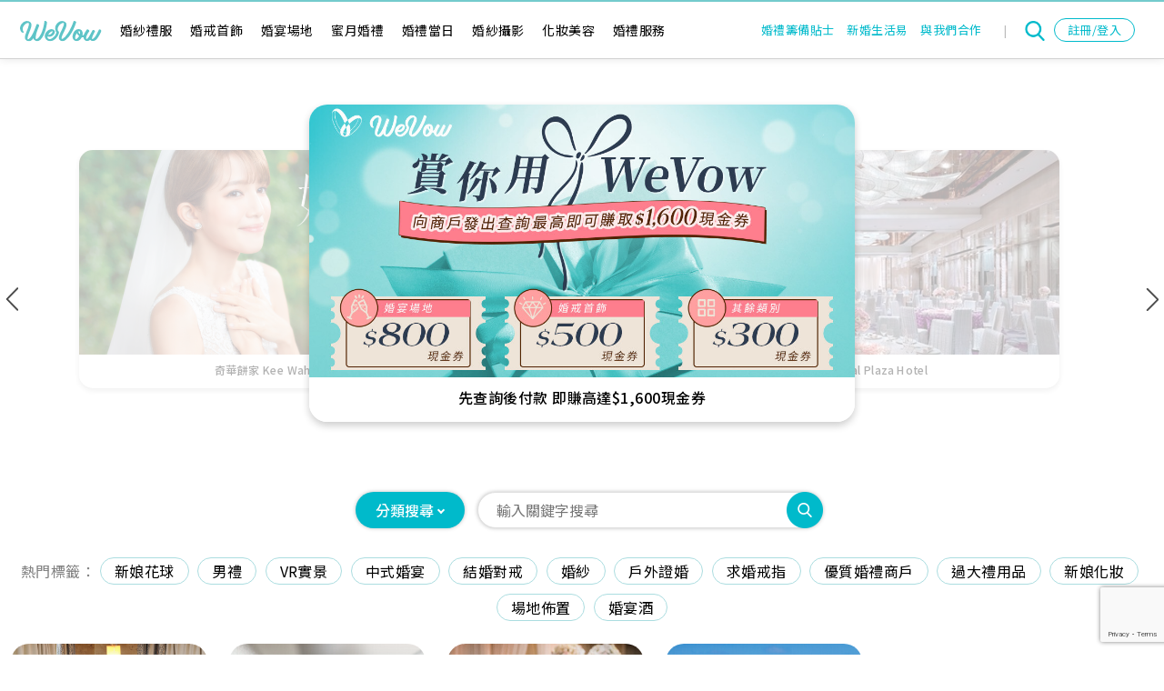

--- FILE ---
content_type: text/html; charset=UTF-8
request_url: https://wevow.esdlife.com/
body_size: 28686
content:
<!DOCTYPE html>
<html xmlns="http://www.w3.org/1999/xhtml">

<head>
   <meta http-equiv="content-type" content="text/html; charset=utf-8" />
   <meta http-equiv="content-language" content="zh-CHT" />
   <meta http-equiv="X-UA-Compatible" content="IE=9" />
   <title>WeVow 婚禮商戶指南 助你籌備婚禮 | 生活易 ESDlife</title>
   <meta property="og:type" content="website" />

         <link rel="preload stylesheet" href="https://wevow.esdlife.com/css/desktop/style.css?v=20250827" as="style" type="text/css" crossorigin="anonymous">
   
   <link rel="preload stylesheet" href="https://wevow.esdlife.com/css/common/common.css?v=20251103" as="style" type="text/css" crossorigin="anonymous">

      

      <meta property="og:description" content="WeVow齊集婚禮各個範疇的婚禮商戶，由婚前籌備去到婚禮當日，超過1,500間提供婚禮服務的商戶，你一定可以搵到最適合你的婚禮商戶，成就你心目中的完美婚禮。" />
   <meta property="og:title" content="WeVow 婚禮商戶指南 助你籌備婚禮 | 生活易 ESDlife" />
   <meta property="og:url" content="https://wevow.esdlife.com/" />
   <meta property="og:site_name" content="esdlife.com" />
         <meta name="keywords" content="新婚生活易,結婚,婚禮,婚禮籌備,婚紗,中式裙褂,男禮,姊妹裙,婚紗攝影,婚紗相,新娘試妝,新娘化妝,結婚擺酒,擺酒場地,酒樓婚宴,酒店婚宴,特色場地,花球,婚宴場地,證婚場地,戶外證婚,小型證婚場地,求婚戒指,婚戒,結婚戒指,金器,龍鳳鐲,海外婚禮,蜜月,過大禮,回禮,證婚律師,婚禮統籌,婚禮歌曲,婚禮佈置,婚嫁出門套房,婚禮司儀,優質婚禮商戶,Wedding.ESDlife, Wedding Planning, Wedding Planner, Wedding, Wedding Gown, Wedding Banquet, Honeymoon, Overseas Wedding, Wedding Ceremony, Wedding Rings, Wedding Decoration, Engagement ring, Wedding Photography, Wedding Videography, Bridal Makeup, Prewedding, Candy Corner, Wedding MC, Quality Wedding Merchant Scheme" />
      <meta name="description" content="WeVow齊集婚禮各個範疇的婚禮商戶，由婚前籌備去到婚禮當日，超過1,500間提供婚禮服務的商戶，你一定可以搵到最適合你的婚禮商戶，成就你心目中的完美婚禮。" />
   <meta name="viewport" content="width=device-width, initial-scale=1, user-scalable=no">
         <link rel="canonical" href="https://wevow.esdlife.com/">
      <link rel="shortcut icon" href="https://wevow.esdlife.com/favicon.ico" />

   <!-- Bootstrap CSS -->
   <link href="https://cdn.jsdelivr.net/npm/bootstrap@5.3.3/dist/css/bootstrap.min.css" rel="stylesheet" integrity="sha384-QWTKZyjpPEjISv5WaRU9OFeRpok6YctnYmDr5pNlyT2bRjXh0JMhjY6hW+ALEwIH" crossorigin="anonymous">
   <script src="https://cdn.jsdelivr.net/npm/swiper@12.0.2/swiper-bundle.min.js"></script>
   <link href="https://cdn.jsdelivr.net/npm/swiper@12.0.2/swiper-bundle.min.css" rel="stylesheet">


   <!-- JS, Popper.js, and jQuery -->
   <script src="https://ajax.googleapis.com/ajax/libs/jquery/3.7.1/jquery.min.js"></script>
   <script type="text/javascript" src="https://wevow.esdlife.com/js/common/ga_tracking.js?v=20251023" defer></script>


   <!-- CSS -->
   <link rel="stylesheet" href="https://wevow.esdlife.com/css/common/common.css?v=20251103">
   <link rel="stylesheet" href="https://wevow.esdlife.com/css/desktop/style.css?v=20250916">


   <!-- JS -->
   <script async='async' src='https://securepubads.g.doubleclick.net/tag/js/gpt.js'></script>
   <script type="text/javascript">
      var myAddSlot = {};
      var searched = false;
      /*     var googletag = googletag || {};
          googletag.cmd = googletag.cmd || []; */
   </script>

   <script type="text/javascript">
      var googletag = googletag || {};
      googletag.cmd = googletag.cmd || [];
      (function() {
         var gads = document.createElement('script');
         gads.async = true;
         gads.type = 'text/javascript';
         var useSSL = 'https:' == document.location.protocol;
         gads.src = (useSSL ? 'https:' : 'http:') + '//securepubads.g.doubleclick.net/tag/js/gpt.js';
         var node = document.getElementsByTagName('script')[0];
         node.parentNode.insertBefore(gads, node);
      })();

      var gpt_page_name = 'homepage';
      var gpt_page_category = '';
      var host_ = document.location.hostname;
      googletag.cmd.push(function() {
         googletag.pubads().setTargeting('url_host', host_);
      });

      var kfb = {};
   </script>

   <!-- Google Tag Manager -->
   <script async src="https://www.googletagmanager.com/gtag/js?id=G-87BH06W4H1"></script>
   <script>
      window.dataLayer = window.dataLayer || [];

      function gtag() {
         dataLayer.push(arguments);
      }
      gtag('js', new Date());
      gtag('config', 'G-87BH06W4H1');
   </script>
   <!-- End Google Tag Manager -->
   <!-- Facebook Pixel Code -->
   <script>
      ! function(f, b, e, v, n, t, s) {
         if (f.fbq) return;
         n = f.fbq = function() {
            n.callMethod ?
               n.callMethod.apply(n, arguments) : n.queue.push(arguments)
         };
         if (!f._fbq) f._fbq = n;
         n.push = n;
         n.loaded = !0;
         n.version = '2.0';
         n.queue = [];
         t = b.createElement(e);
         t.async = !0;
         t.src = v;
         s = b.getElementsByTagName(e)[0];
         s.parentNode.insertBefore(t, s)
      }(window,
         document, 'script', '//connect.facebook.net/en_US/fbevents.js');
      fbq('init', '1918969391732836');
      fbq('init', '1721623578059699');
      fbq('init', '248018618925666');
      fbq('init', '994180443986945');
      fbq('track', 'PageView'); //tracks a PageView to both initialized pixels
   </script>
   <noscript>
      <img height="1" width="1" style="display:none" src="https://www.facebook.com/tr?id=1918969391732836&ev=PageView&noscript=1" />
      <img height="1" width="1" style="display:none" src="https://www.facebook.com/tr?id=1721623578059699&ev=PageView&noscript=1" />
      <img height="1" width="1" style="display:none" src="https://www.facebook.com/tr?id=248018618925666&ev=PageView&noscript=1" />
      <img height="1" width="1" style="display:none" src="https://www.facebook.com/tr?id=994180443986945&ev=PageView&noscript=1" />
   </noscript>
   <!-- End Facebook Pixel Code -->

   <!-- Google Tag Manager -->
   <script>
      (function(w, d, s, l, i) {
         w[l] = w[l] || [];
         w[l].push({
            'gtm.start': new Date().getTime(),
            event: 'gtm.js'
         });
         var f = d.getElementsByTagName(s)[0],
            j = d.createElement(s),
            dl = l != 'dataLayer' ? '&l=' + l : '';
         j.async = true;
         j.src =
            'https://www.googletagmanager.com/gtm.js?id=' + i + dl;
         f.parentNode.insertBefore(j, f);
      })(window, document, 'script', 'dataLayer', 'GTM-5W8HD6R');
   </script>
   <!-- End Google Tag Manager -->

   <script>
      var recaptcha_site_key = '6LcpRjklAAAAABJExN-b-qMno7hu5-YHBwUqYiJy';
   </script>
   <script src="https://www.google.com/recaptcha/api.js?render=6LcpRjklAAAAABJExN-b-qMno7hu5-YHBwUqYiJy"></script>
   <script src="https://sso.esdlife.com/_js/esdsso-cdp.js"></script>
   <script>
      ! function() {
         var i = "analytics",
            analytics = window[i] = window[i] || [];
         if (!analytics.initialize)
            if (analytics.invoked) window.console && console.error && console.error("Segment snippet included twice.");
            else {
               analytics.invoked = !0;
               analytics.methods = ["trackSubmit", "trackClick", "trackLink", "trackForm", "pageview", "identify", "reset", "group", "track", "ready", "alias", "debug", "page", "screen", "once", "off", "on", "addSourceMiddleware", "addIntegrationMiddleware", "setAnonymousId", "addDestinationMiddleware", "register"];
               analytics.factory = function(e) {
                  return function() {
                     if (window[i].initialized) return window[i][e].apply(window[i], arguments);
                     var n = Array.prototype.slice.call(arguments);
                     if (["track", "screen", "alias", "group", "page", "identify"].indexOf(e) > -1) {
                        var c = document.querySelector("link[rel='canonical']");
                        n.push({
                           __t: "bpc",
                           c: c && c.getAttribute("href") || void 0,
                           p: location.pathname,
                           u: location.href,
                           s: location.search,
                           t: document.title,
                           r: document.referrer
                        })
                     }
                     n.unshift(e);
                     analytics.push(n);
                     return analytics
                  }
               };
               for (var n = 0; n < analytics.methods.length; n++) {
                  var key = analytics.methods[n];
                  analytics[key] = analytics.factory(key)
               }
               analytics.load = function(key, n) {
                  var t = document.createElement("script");
                  t.type = "text/javascript";
                  t.async = !0;
                  t.setAttribute("data-global-segment-analytics-key", i);
                  t.src = "https://cdn.segment.com/analytics.js/v1/" + key + "/analytics.min.js";
                  var r = document.getElementsByTagName("script")[0];
                  r.parentNode.insertBefore(t, r);
                  analytics._loadOptions = n
               };
               analytics._writeKey = "HUidPpwqWY7T67J0Fc4xRnkkF6nY99su";;
               analytics.SNIPPET_VERSION = "5.2.0";
               analytics.load("HUidPpwqWY7T67J0Fc4xRnkkF6nY99su");
               analytics.ready(() => {
                   esdSSOCDP.init();
                 });
            }
      }();
   </script>
   <script type="text/javascript">
      (function(c, l, a, r, i, t, y) {
         c[a] = c[a] || function() {
            (c[a].q = c[a].q || []).push(arguments)
         };
         t = l.createElement(r);
         t.async = 1;
         t.src = "https://www.clarity.ms/tag/" + i;
         y = l.getElementsByTagName(r)[0];
         y.parentNode.insertBefore(t, y);
      })(window, document, "clarity", "script", "m7pzltmotq");
   </script>
   <script type="text/javascript" src="https://wevow.esdlife.com/js/common/segment.js"></script>
   <script src="https://sso.esdlife.com/_js/esdsso.js"></script>
   <script type="text/javascript" src="https://cdnjs.cloudflare.com/ajax/libs/crypto-js/4.2.0/crypto-js.min.js"></script>
   <script type="text/javascript" src="https://wevow.esdlife.com/js/common/insider.js?v=20241219"></script>
</head>
<div id="loading" style="display:none;">
   <img id="loading-image" src="https://cdnjs.cloudflare.com/ajax/libs/galleriffic/2.0.1/css/loader.gif" loading="lazy" alt="Loading..." />
</div>
<style>
   #loading {
      width: 100%;
      height: 100%;
      top: 0;
      left: 0;
      position: fixed;
      display: block;
      opacity: 0.7;
      background-color: #fff;
      z-index: 9999999;
      text-align: center;
   }

   #loading-image {
      position: absolute;
      top: 50%;
      left: 50%;
      z-index: 10000;
   }
</style>

<body class="desktop ">
   <!-- Google Tag Manager (noscript) -->
   <noscript><iframe src="https://www.googletagmanager.com/ns.html?id=GTM-5W8HD6R" height="0" width="0" style="display:none;visibility:hidden"></iframe></noscript>
   <!-- End Google Tag Manager (noscript) -->


   <!-- Nav -->
   <header>
      <div id="top_upper">
         <nav class="navbar navbar-expand-xl navbar-light fixed-top">
            <div class="container">
               <div class="logo">
                  <a href="https://wevow.esdlife.com/"><img src="https://wevow.esdlife.com/img/common/wevow_logo.svg" alt="WeVow" class="d-inline-block" width="90" loading="lazy" /></a>

               </div>

               <div class="navbar-collapse collapse" id="navbarNavAltMarkup" style="">
                  <div class="navbar-nav ms-auto d-none d-lg-block d-xl-block">
                     <div class="nav-category">
                                                                                 <a href="https://wevow.esdlife.com/c/%E5%A9%9A%E7%B4%97%E7%A6%AE%E6%9C%8D">婚紗禮服</a>
                                                         <a href="https://wevow.esdlife.com/c/%E5%A9%9A%E6%88%92%E9%A6%96%E9%A3%BE">婚戒首飾</a>
                                                         <a href="https://wevow.esdlife.com/c/%E5%A9%9A%E5%AE%B4%E5%A0%B4%E5%9C%B0">婚宴場地</a>
                                                         <a href="https://wevow.esdlife.com/c/%E8%9C%9C%E6%9C%88%E5%A9%9A%E7%A6%AE">蜜月婚禮</a>
                                                         <a href="https://wevow.esdlife.com/c/%E5%A9%9A%E7%A6%AE%E7%95%B6%E6%97%A5">婚禮當日</a>
                                                         <a href="https://wevow.esdlife.com/c/%E5%A9%9A%E7%B4%97%E6%94%9D%E5%BD%B1">婚紗攝影</a>
                                                         <a href="https://wevow.esdlife.com/c/%E5%8C%96%E5%A6%9D%E7%BE%8E%E5%AE%B9">化妝美容</a>
                                                         <a href="https://wevow.esdlife.com/c/%E5%A9%9A%E7%A6%AE%E6%9C%8D%E5%8B%99">婚禮服務</a>
                                                                        </div>
                  </div>
               </div>
               <div class="nav-link-btn">
                                       <a class="d-none d-xl-inline-block" href="https://wevow.esdlife.com/articles">
                        <div class="wevow_blue">婚禮籌備貼士</div>
                     </a>
                  
                  <a class="d-none d-xl-inline-block" href="https://wedding.esdlife.com/?utm_source=wevow_web&utm_medium=header&utm_campaign=weddinghome" target="_blank">
                     <div class="wevow_blue">新婚生活易</div>
                  </a>
                  <a class="d-none d-xl-inline-block" href="https://wedding.esdlife.com/wevow/wevowforbusiness.php" target="_blank">
                     <div class="wevow_blue ga-tracking-event" data-clickCategory="WeVow_header" data-clickAction="header_merchant_click" data-clickLabel="WeVow_Web" data-category="WeVow_header" data-action="header_merchant_impression" data-label="WeVow_Web" data-eventPushed="false" data-elVisible="false">與我們合作</div>
                  </a>
                  <span>|</span>
                  <button type="button" class="nav_search" data-bs-toggle="modal" data-bs-target="#Filter_Modal">
                     <img width="22" height="22" src="https://wevow.esdlife.com/img/common/icon_search.png" width="16" class="d-inline-block" loading="lazy" importance="low" alt="打開搜尋選單" />
                  </button>
                  <div id="sso-login-wrap">
                                             <a id="sso-login" class="d-none d-xl-inline-block">
                           <div class="wevow_blue">註冊/登入</div>
                        </a>
                     
                  </div>
               </div>

               <button class="navbar-toggler" type="button" id="ham"> <i class="fas fa-bars wevow_blue"></i> </button>
            </div>
         </nav>
      </div>
   </header>
   <input type="hidden" id="referrer-url" value="">
   <div class="nav_mask_click" id="close_mask"></div>

   <nav class="nav-drill">
      <ul class="nav-items nav-level-1">
         <li class="nav-item">
            <a class="nav-link nav-back-link" href="#">
               <img src="https://wevow.esdlife.com/img/common/nav-back.png" alt="Back" width="22" class="ml-0" id="back" loading="lazy" />
            </a>
         </li>
                                    <li class="nav-item">
                  <a class="nav-link nav-cat-link" href="https://wevow.esdlife.com/c/%E5%A9%9A%E7%B4%97%E7%A6%AE%E6%9C%8D">
                     婚紗禮服                  </a>
               </li>
                           <li class="nav-item">
                  <a class="nav-link nav-cat-link" href="https://wevow.esdlife.com/c/%E5%A9%9A%E6%88%92%E9%A6%96%E9%A3%BE">
                     婚戒首飾                  </a>
               </li>
                           <li class="nav-item">
                  <a class="nav-link nav-cat-link" href="https://wevow.esdlife.com/c/%E5%A9%9A%E5%AE%B4%E5%A0%B4%E5%9C%B0">
                     婚宴場地                  </a>
               </li>
                           <li class="nav-item">
                  <a class="nav-link nav-cat-link" href="https://wevow.esdlife.com/c/%E8%9C%9C%E6%9C%88%E5%A9%9A%E7%A6%AE">
                     蜜月婚禮                  </a>
               </li>
                           <li class="nav-item">
                  <a class="nav-link nav-cat-link" href="https://wevow.esdlife.com/c/%E5%A9%9A%E7%A6%AE%E7%95%B6%E6%97%A5">
                     婚禮當日                  </a>
               </li>
                           <li class="nav-item">
                  <a class="nav-link nav-cat-link" href="https://wevow.esdlife.com/c/%E5%A9%9A%E7%B4%97%E6%94%9D%E5%BD%B1">
                     婚紗攝影                  </a>
               </li>
                           <li class="nav-item">
                  <a class="nav-link nav-cat-link" href="https://wevow.esdlife.com/c/%E5%8C%96%E5%A6%9D%E7%BE%8E%E5%AE%B9">
                     化妝美容                  </a>
               </li>
                           <li class="nav-item">
                  <a class="nav-link nav-cat-link" href="https://wevow.esdlife.com/c/%E5%A9%9A%E7%A6%AE%E6%9C%8D%E5%8B%99">
                     婚禮服務                  </a>
               </li>
                     
         <li class="nav-item ga-tracking-event" data-category="WeVow_header" data-action="header_merchant_impression" data-label="WeVow_Web" data-eventPushed="false" data-elVisible="false" data-clickCategory="WeVow_header" data-clickAction="header_merchant_click" data-clickLabel="WeVow_Web">
                           <a class="nav-link nav-cat-link" href="https://wevow.esdlife.com/articles" target="">
                  婚禮籌備貼士
               </a>
                        <a class="nav-link nav-cat-link" href="https://wedding.esdlife.com/?utm_source=wevow_web&utm_medium=header&utm_campaign=weddinghome" target="_blank">
               新婚生活易wedding.ESD<i>life</i>
            </a>
            <a class="nav-link nav-cat-link" href="https://wedding.esdlife.com/wevow/wevowforbusiness.php" target="_blank">
               與我們合作
            </a>
         </li>
      </ul>
   </nav>

   <script>
      $(document).ready(function() {
         var is_set_sso_token = "" ? true : false;
         ESDSSO.setChannel("wevow");
         ESDSSO.setWriteKey("k9zfvM2idJeKsHZHZkCjxI5b9AbTQoRS");
         ESDSSO.setBusinessUnit("wevow");
         ESDSSO.setLocale("zh-hk");
         var redirect_url = encodeURIComponent("https://wevow.esdlife.com/" + "user/login?continue=" + "https://wevow.esdlife.com/");
         if (is_set_sso_token) {
            var segment_identified = getCookie("segment_identified");
            var is_set_member_id = "" ? true : false;
            var sso_member_id = "";
            var email = "";
            var phone = "";
            var name = "";
            var email_from_cookie = getCookie("email_encrypted");
            var email_encrypted = CryptoJS.SHA256(email).toString();
            if (!segment_identified) {
               if (sso_member_id) {
                  if (email_encrypted != email_from_cookie) {
                     if (email_from_cookie) {
                        analytics.reset();
                     }
                  }
                  analytics.identify(sso_member_id, {
                     email: email,
                  });
                  analytics.track("Signed In");
                  setCookie("segment_identified", 1, 30);
               }
            }
            analytics.ready(function() {
               let segment_anonymous_id = analytics.user().anonymousId();
               InitiateInsider(email, sso_member_id, segment_anonymous_id, 'https://esdwevow.api.useinsider.com/ins.js?id=10011560');
            });
         } else {
            window.setTimeout(function() {
               ESDSSO.createLoginPopup(document.getElementById("sso-login"), redirect_url, true);
               const btn = document.getElementById('sso-login')
               const popup = document.getElementById('esdsso_login_popup')
            }, 1000);
            setCookie("segment_identified", '', 0);
            setCookie("sso_member_id", '', 0);
            setCookie("booking_form_email", '', 0);
            setCookie("booking_form_name", '', 0);
            setCookie("booking_form_phone", '', 0);
            analytics.ready(function() {
               let segment_anonymous_id = analytics.user().anonymousId();
               InitiateInsider(null, null, segment_anonymous_id, 'https://esdwevow.api.useinsider.com/ins.js?id=10011560');
            });
         }


         $('#sso-login-wrap').hover(function() {
            $('#user-menu').css("display", "block");
         }, function() {
            $('#user-menu').css("display", "block");
         });

         $(document).on("click", function(event) {
            var $trigger = $("#sso-login-wrap");
            if ($trigger !== event.target && !$trigger.has(event.target).length) {
               $('#user-menu').css("display", "none");
            }
         });

			$(".menu-item.logout").click(function(e) {
            analytics.track("Signed Out");
            console.log('reset')
            analytics.reset();
			});
      });
   </script><script type="text/javascript">
	window.googletag = window.googletag || {
		cmd: []
	};
	googletag.cmd.push(function() {
		googletag.defineSlot('/194146008/WeVow_WEB_Homepage_CB1_300x250', [300, 250], 'div-gpt-ad-1603850079876-0').addService(googletag.pubads());
		googletag.defineSlot('/194146008/WeVow_WEB_Homepage_Sponsor_Banner_580x40', [580, 40], 'div-gpt-ad-1603850079876-1').addService(googletag.pubads());
		googletag.pubads().enableSingleRequest();
		googletag.pubads().collapseEmptyDivs();
		googletag.enableServices();
	});
</script>


<main id="wrapper">
		
		<!-- Slideshow -->
		<section id="slideshow">
			<div class="container">
				<div class="row">
					<div class="col col-12">
						<ul class="carousel">
																										<!-- First slide: main pos -->
										<li class="items main-pos" id="1">
											<a href="https://campaign.esdlife.com/wevow/incentivecampaign/" target="_blank" class="homepage slideshow item">
												<div class="slideshow-wrapper">
													<div class="slideshow-img-wrapper">
														<img src="https://wevow.esdlife.com/f/photo/67291d7fc6fc86a410e31b307bc0124963d0e5b03de847db98d70ee9cc9daec6" class="fullwidth" alt="賞你用WeVow" loading="lazy" style="height:300px" />
													</div>
													<div class="article_info">
														<h3 class="merchant_name text-center">先查詢後付款 即賺高達$1,600現金券</h3>
													</div>
												</div>
											</a>
										</li>
																													<!-- First slide: main pos -->
										<li class="items right-pos" id="2">
											<a href="https://wevow.esdlife.com/m/%E5%A5%87%E8%8F%AF%E9%A4%85%E5%AE%B6-Kee-Wah-Bakery-%E5%A9%9A%E7%A6%AE%E6%9C%8D%E5%8B%99" target="_self" class="homepage slideshow item">
												<div class="slideshow-wrapper">
													<div class="slideshow-img-wrapper">
														<img src="https://wevow.esdlife.com/f/photo/93fb03efcd98ca5aa136ff9f761c9c2d0de44665bedd46d295f2eb9961256d71" class="fullwidth" alt="奇華餅家 Kee Wah Bakery 婚禮服務" loading="lazy" style="height:300px" />
													</div>
													<div class="article_info">
														<h3 class="merchant_name text-center">奇華餅家 Kee Wah Bakery</h3>
													</div>
												</div>
											</a>
										</li>
																													<!-- First slide: main pos -->
										<li class="items back-pos" id="3">
											<a href="https://wevow.esdlife.com/m/%E9%A6%99%E6%B8%AF%E6%B5%B7%E6%B4%8B%E5%85%AC%E5%9C%92%E8%90%AC%E8%B1%AA%E9%85%92%E5%BA%97-Hong-Kong-Ocean-Park-Marriott-Hotel-%E5%A9%9A%E5%AE%B4%E5%A0%B4%E5%9C%B0" target="_self" class="homepage slideshow item">
												<div class="slideshow-wrapper">
													<div class="slideshow-img-wrapper">
														<img src="https://wevow.esdlife.com/f/photo/ecd62de20ea67e1c2d933d311b08178a50e5a92cf00460c469e11505db147c75" class="fullwidth" alt="香港海洋公園萬豪酒店 Hong Kong Ocean Park Marriott Hotel 婚宴場地" loading="lazy" style="height:300px" />
													</div>
													<div class="article_info">
														<h3 class="merchant_name text-center">香港海洋公園萬豪酒店 Hong Kong Ocean Park Marriott Hotel</h3>
													</div>
												</div>
											</a>
										</li>
																													<!-- First slide: main pos -->
										<li class="items back-pos" id="4">
											<a href="https://wevow.esdlife.com/app/applanding?utm_source=wevow&utm_medium=main+visual+&utm_campaign=appdownload" target="_blank" class="homepage slideshow item">
												<div class="slideshow-wrapper">
													<div class="slideshow-img-wrapper">
														<img src="https://wevow.esdlife.com/f/photo/574f6443aff0a0bc9f509a4c4d28ff81e88945f51c744a2c831f8700f05b259e" class="fullwidth" alt="" loading="lazy" style="height:300px" />
													</div>
													<div class="article_info">
														<h3 class="merchant_name text-center">WeVow八大功能 助你輕鬆籌備婚禮</h3>
													</div>
												</div>
											</a>
										</li>
																													<!-- First slide: main pos -->
										<li class="items left-pos" id="5">
											<a href="https://wevow.esdlife.com/m/%E5%B8%9D%E4%BA%AC%E9%85%92%E5%BA%97-Royal-Plaza-Hotel-%E5%A9%9A%E5%AE%B4%E5%A0%B4%E5%9C%B0" target="_self" class="homepage slideshow item">
												<div class="slideshow-wrapper">
													<div class="slideshow-img-wrapper">
														<img src="https://wevow.esdlife.com/f/photo/d242f1a255d1bbb7e3a31d8b1f2fc901be865d142181e4b1d4e2c3ea18d541a6" class="fullwidth" alt="帝京酒店 Royal Plaza Hotel 婚宴場地" loading="lazy" style="height:300px" />
													</div>
													<div class="article_info">
														<h3 class="merchant_name text-center">帝京酒店 Royal Plaza Hotel</h3>
													</div>
												</div>
											</a>
										</li>
																</ul>

						<button id="prev"></button>
						<button id="next"></button>
					</div>
				</div>
			</div>
		</section>
	
	<!-- /194146008/WeVow_WEB_Homepage_Sponsor_Banner_580x40 -->
	<div style='display: flex; justify-content: center;'>
		<div id='div-gpt-ad-1603850079876-1' style='width: 580px; height: 40px; margin-bottom: 35px;'>
			<script type="text/javascript">
				googletag.cmd.push(function() {
					googletag.display('div-gpt-ad-1603850079876-1');
				});
			</script>
		</div>
	</div>


	<div class="content_wrapper">
		<div class="container">
			<div class="row">
				<div class="col-12 text-center">
					<div class="mb-3 row mt-3">
						<div class="w_searchbar input-group mb-3 text-center justify-content-center">
							<div class="input-group-prepend search-filter-type">
								<button class="btn dropdown-toggle blue-btn" type="button" data-bs-toggle="dropdown" aria-haspopup="true" aria-expanded="false">分類搜尋</button>
								<div class="dropdown-menu">
																														<a class="dropdown-item" onclick="changeCategory('婚紗禮服')" data-value="婚紗禮服" href="#">婚紗禮服</a>
																					<a class="dropdown-item" onclick="changeCategory('婚戒首飾')" data-value="婚戒首飾" href="#">婚戒首飾</a>
																					<a class="dropdown-item" onclick="changeCategory('婚宴場地')" data-value="婚宴場地" href="#">婚宴場地</a>
																					<a class="dropdown-item" onclick="changeCategory('蜜月婚禮')" data-value="蜜月婚禮" href="#">蜜月婚禮</a>
																					<a class="dropdown-item" onclick="changeCategory('婚禮當日')" data-value="婚禮當日" href="#">婚禮當日</a>
																					<a class="dropdown-item" onclick="changeCategory('婚紗攝影')" data-value="婚紗攝影" href="#">婚紗攝影</a>
																					<a class="dropdown-item" onclick="changeCategory('化妝美容')" data-value="化妝美容" href="#">化妝美容</a>
																					<a class="dropdown-item" onclick="changeCategory('婚禮服務')" data-value="婚禮服務" href="#">婚禮服務</a>
																			
								</div>
							</div>

							<form method="GET" action="" class=" d-inline-block">
								<input type="text" name="simple-search-keyword" id="simple-search-keyword" class="round" placeholder="輸入關鍵字搜尋" autocomplete="off">
								<button type="submit" class="searchButton simple-search-action"> <img class="" alt="搜尋" src="https://wevow.esdlife.com/img/common/search-icon.png" width="40" loading="lazy"> </button>
								<div class="suggestion-box"></div>
							</form>
						</div>
					</div>
				</div>

									<div class="col-12 text-center justify-content-center">
						<div class="hottag">
							<p>熱門標籤：</p>
															<a href="https://wevow.esdlife.com/s/search?sc=%E8%8A%B1%E7%90%83" class="tag">新娘花球</a>
															<a href="https://wevow.esdlife.com/s/search?sc=%E7%94%B7%E7%A6%AE" class="tag">男禮</a>
															<a href="https://wevow.esdlife.com/s/search?t=VR%E5%B0%88%E5%8D%80" class="tag">VR實景</a>
															<a href="https://wevow.esdlife.com/s/search?t=%E4%B8%AD%E5%BC%8F" class="tag">中式婚宴</a>
															<a href="https://wevow.esdlife.com/s/search?t=%E7%B5%90%E5%A9%9A%E5%B0%8D%E6%88%92" class="tag">結婚對戒</a>
															<a href="https://wevow.esdlife.com/s/search?sc=%E5%A9%9A%E7%B4%97" class="tag">婚紗</a>
															<a href="https://wevow.esdlife.com/s/search?t=%E6%88%B6%E5%A4%96%E8%AD%89%E5%A9%9A" class="tag">戶外證婚</a>
															<a href="https://wevow.esdlife.com/s/search?t=%E6%B1%82%E5%A9%9A%E6%88%92%E6%8C%87" class="tag">求婚戒指</a>
															<a href="https://wevow.esdlife.com/s/search?t=%E5%84%AA%E8%B3%AA%E5%A9%9A%E7%A6%AE%E5%95%86%E6%88%B6" class="tag">優質婚禮商戶</a>
															<a href="https://wevow.esdlife.com/s/search?sc=%E7%B5%90%E5%A9%9A%E7%94%A8%E5%93%81%2F%E9%81%8E%E5%A4%A7%E7%A6%AE" class="tag">過大禮用品</a>
															<a href="https://wevow.esdlife.com/s/search?sc=%E6%96%B0%E5%A8%98%E5%8C%96%E5%A6%9D" class="tag">新娘化妝</a>
															<a href="https://wevow.esdlife.com/s/search?sc=%E5%A0%B4%E5%9C%B0%E4%BD%88%E7%BD%AE" class="tag">場地佈置</a>
															<a href="https://wevow.esdlife.com/s/search?sc=%E5%A9%9A%E5%AE%B4%E9%85%92" class="tag">婚宴酒</a>
													</div>
					</div>
				

				<div class="col-xl-9 col-lg-8 col-md-12 main-left">
					<div class="row">
																													<div class="col-lg-3 col-md-6">
									<a href="https://wevow.esdlife.com/c/%E5%A9%9A%E7%B4%97%E7%A6%AE%E6%9C%8D">
										<div class="category_box text-center">
											<div class="gradient_overlay"></div>
											<div class="image_wrapper">
												<img alt="婚紗禮服" data-src="https://wevow.esdlife.com/img/desktop/cat_v_wedding_gown_tuxedo_bg.jpg" loading="lazy" class="w-100 lazy-vanilla" src="https://wevow.esdlife.com/f/img-with-path/storage/default/empty_image_placeholder.jpg">
											</div>
											<div class="cat">
												<img src="https://wevow.esdlife.com/img/desktop/cat_v_wedding_gown_tuxedo.png" alt="婚紗禮服 -icon " class="cat_icon" loading="lazy">
												<span class="cat_title">婚紗禮服</span>
											</div>
										</div>
									</a>
								</div>
																							<div class="col-lg-3 col-md-6">
									<a href="https://wevow.esdlife.com/c/%E5%A9%9A%E6%88%92%E9%A6%96%E9%A3%BE">
										<div class="category_box text-center">
											<div class="gradient_overlay"></div>
											<div class="image_wrapper">
												<img alt="婚戒首飾" data-src="https://wevow.esdlife.com/img/desktop/cat_v_wedding_jewelry_bg.jpg" loading="lazy" class="w-100 lazy-vanilla" src="https://wevow.esdlife.com/f/img-with-path/storage/default/empty_image_placeholder.jpg">
											</div>
											<div class="cat">
												<img src="https://wevow.esdlife.com/img/desktop/cat_v_wedding_jewelry.png" alt="婚戒首飾 -icon " class="cat_icon" loading="lazy">
												<span class="cat_title">婚戒首飾</span>
											</div>
										</div>
									</a>
								</div>
																							<div class="col-lg-3 col-md-6">
									<a href="https://wevow.esdlife.com/c/%E5%A9%9A%E5%AE%B4%E5%A0%B4%E5%9C%B0">
										<div class="category_box text-center">
											<div class="gradient_overlay"></div>
											<div class="image_wrapper">
												<img alt="婚宴場地" data-src="https://wevow.esdlife.com/img/desktop/cat_v_wedding_venue_bg.jpg" loading="lazy" class="w-100 lazy-vanilla" src="https://wevow.esdlife.com/f/img-with-path/storage/default/empty_image_placeholder.jpg">
											</div>
											<div class="cat">
												<img src="https://wevow.esdlife.com/img/desktop/cat_v_wedding_venue.png" alt="婚宴場地 -icon " class="cat_icon" loading="lazy">
												<span class="cat_title">婚宴場地</span>
											</div>
										</div>
									</a>
								</div>
																							<div class="col-lg-3 col-md-6">
									<a href="https://wevow.esdlife.com/c/%E8%9C%9C%E6%9C%88%E5%A9%9A%E7%A6%AE">
										<div class="category_box text-center">
											<div class="gradient_overlay"></div>
											<div class="image_wrapper">
												<img alt="蜜月婚禮" data-src="https://wevow.esdlife.com/img/desktop/cat_v_honeymoon_overseas_wedding_bg.jpg" loading="lazy" class="w-100 lazy-vanilla" src="https://wevow.esdlife.com/f/img-with-path/storage/default/empty_image_placeholder.jpg">
											</div>
											<div class="cat">
												<img src="https://wevow.esdlife.com/img/desktop/cat_v_honeymoon_overseas_wedding.png" alt="蜜月婚禮 -icon " class="cat_icon" loading="lazy">
												<span class="cat_title">蜜月婚禮</span>
											</div>
										</div>
									</a>
								</div>
																							<div class="col-lg-3 col-md-6">
									<a href="https://wevow.esdlife.com/c/%E5%A9%9A%E7%A6%AE%E7%95%B6%E6%97%A5">
										<div class="category_box text-center">
											<div class="gradient_overlay"></div>
											<div class="image_wrapper">
												<img alt="婚禮當日" data-src="https://wevow.esdlife.com/img/desktop/cat_v_wedding_day_bg.jpg" loading="lazy" class="w-100 lazy-vanilla" src="https://wevow.esdlife.com/f/img-with-path/storage/default/empty_image_placeholder.jpg">
											</div>
											<div class="cat">
												<img src="https://wevow.esdlife.com/img/desktop/cat_v_wedding_day.png" alt="婚禮當日 -icon " class="cat_icon" loading="lazy">
												<span class="cat_title">婚禮當日</span>
											</div>
										</div>
									</a>
								</div>
																							<div class="col-lg-3 col-md-6">
									<a href="https://wevow.esdlife.com/c/%E5%A9%9A%E7%B4%97%E6%94%9D%E5%BD%B1">
										<div class="category_box text-center">
											<div class="gradient_overlay"></div>
											<div class="image_wrapper">
												<img alt="婚紗攝影" data-src="https://wevow.esdlife.com/img/desktop/cat_v_wedding_photography_bg.jpg" loading="lazy" class="w-100 lazy-vanilla" src="https://wevow.esdlife.com/f/img-with-path/storage/default/empty_image_placeholder.jpg">
											</div>
											<div class="cat">
												<img src="https://wevow.esdlife.com/img/desktop/cat_v_wedding_photography.png" alt="婚紗攝影 -icon " class="cat_icon" loading="lazy">
												<span class="cat_title">婚紗攝影</span>
											</div>
										</div>
									</a>
								</div>
																							<div class="col-lg-3 col-md-6">
									<a href="https://wevow.esdlife.com/c/%E5%8C%96%E5%A6%9D%E7%BE%8E%E5%AE%B9">
										<div class="category_box text-center">
											<div class="gradient_overlay"></div>
											<div class="image_wrapper">
												<img alt="化妝美容" data-src="https://wevow.esdlife.com/img/desktop/cat_v_makeup_artist_beauty_bg.jpg" loading="lazy" class="w-100 lazy-vanilla" src="https://wevow.esdlife.com/f/img-with-path/storage/default/empty_image_placeholder.jpg">
											</div>
											<div class="cat">
												<img src="https://wevow.esdlife.com/img/desktop/cat_v_makeup_artist_beauty.png" alt="化妝美容 -icon " class="cat_icon" loading="lazy">
												<span class="cat_title">化妝美容</span>
											</div>
										</div>
									</a>
								</div>
																							<div class="col-lg-3 col-md-6">
									<a href="https://wevow.esdlife.com/c/%E5%A9%9A%E7%A6%AE%E6%9C%8D%E5%8B%99">
										<div class="category_box text-center">
											<div class="gradient_overlay"></div>
											<div class="image_wrapper">
												<img alt="婚禮服務" data-src="https://wevow.esdlife.com/img/desktop/cat_v_wedding_services_bg.jpg" loading="lazy" class="w-100 lazy-vanilla" src="https://wevow.esdlife.com/f/img-with-path/storage/default/empty_image_placeholder.jpg">
											</div>
											<div class="cat">
												<img src="https://wevow.esdlife.com/img/desktop/cat_v_wedding_services.png" alt="婚禮服務 -icon " class="cat_icon" loading="lazy">
												<span class="cat_title">婚禮服務</span>
											</div>
										</div>
									</a>
								</div>
													
					</div>

				</div>

				<div class="col-xl-3 col-lg-4 col-md-12 main-right">
					<!-- Content Banners -->
					<div class="home-ad">
						<div class="content_banner">
							<!-- /194146008/WeVow_WEB_Homepage_CB1_300x250 -->
							<div id='div-gpt-ad-1603850079876-0' style='width: 300px; height: 250px;'>
								<script type="text/javascript">
									googletag.cmd.push(function() {
										googletag.display('div-gpt-ad-1603850079876-0');
									});
								</script>
							</div>
						</div>
					</div>

				</div>
			</div>
		</div>

				
							<!-- 焦點商戶 -->
			<section id="focus_merchant" class="wevow_lightblue">
				<div class="container">
					<div class="row">
						<div class="col-8"><span class="section_title text-start"><img src="https://wevow.esdlife.com/img/common/focus_merchant_logo.png" alt="焦點商戶" width="39" class="d-inline-block" loading="lazy">焦點商戶</span></div>
						<div class="col-4 text-end"><button class="side-btn browse-all-features" data-bs-target="/s/焦點商戶">全部</button></div>
					</div>

					<div class="merchant_listing">
						<div class="row">
															<div class="col-xl-4 col-lg-4 col-md-6">
									
<!-- merchant_item_padding -->
<div class="merchant_item_padding">
    <div class="merchant_item tpl_merchant_item ">
        <a href="https://wevow.esdlife.com/m/帝京酒店-Royal-Plaza-Hotel-婚宴場地" data-bs-title="0">

            <div class="embed-responsive ratio--wevow-merchant-item">
                <div class="embed-responsive-item">

                    <div class="image_wrapper position-relative ">
                        
                            <div id="random_prefix_1741-merchant-0-image_Indicators" class="carousel slide "  >
                                                                    <ol class="carousel-indicators">
                                                                                    <li data-bs-target="#random_prefix_1741-merchant-0-image_Indicators" data-bs-slide-to="0" class="active"></li>
                                                                                    <li data-bs-target="#random_prefix_1741-merchant-0-image_Indicators" data-bs-slide-to="1" class=""></li>
                                                                                    <li data-bs-target="#random_prefix_1741-merchant-0-image_Indicators" data-bs-slide-to="2" class=""></li>
                                                                                    <li data-bs-target="#random_prefix_1741-merchant-0-image_Indicators" data-bs-slide-to="3" class=""></li>
                                                                                    <li data-bs-target="#random_prefix_1741-merchant-0-image_Indicators" data-bs-slide-to="4" class=""></li>
                                                                            </ol>
                                                                <div class="carousel-inner">
                                                                                                                        <div class="carousel-item active" data-bs-title="0-0">
                                                                                                    <img class="d-block w-100 lazy-vanilla" data-src="https://wevow.esdlife.com/f/extrathumbnail/d242f1a255d1bbb7e3a31d8b1f2fc901be865d142181e4b1d4e2c3ea18d541a6?w=600" loading="lazy" alt="帝京酒店 Royal Plaza Hotel-0-婚宴場地" src="https://wevow.esdlife.com/f/img-with-path/storage/default/empty_image_placeholder.jpg">
                                                                                            </div>
                                                                                    <div class="carousel-item " data-bs-title="0-1">
                                                                                                    <img class="d-block w-100 lazy-vanilla" data-src="https://wevow.esdlife.com/f/extrathumbnail/cefe723de1b77e09474a2f5510b2dd74a2dbd76c8e334c4f85ed5ffebc6b3313?w=600" loading="lazy" alt="帝京酒店 Royal Plaza Hotel-1-婚宴場地" src="https://wevow.esdlife.com/f/img-with-path/storage/default/empty_image_placeholder.jpg">
                                                                                            </div>
                                                                                    <div class="carousel-item " data-bs-title="0-2">
                                                                                                    <img class="d-block w-100 lazy-vanilla" data-src="https://wevow.esdlife.com/f/extrathumbnail/3cd1c74a2b0ffb32176086457dcf543aaf692e1c0d90486696df33ff87d300df?w=600" loading="lazy" alt="帝京酒店 Royal Plaza Hotel-2-婚宴場地" src="https://wevow.esdlife.com/f/img-with-path/storage/default/empty_image_placeholder.jpg">
                                                                                            </div>
                                                                                    <div class="carousel-item " data-bs-title="0-3">
                                                                                                    <img class="d-block w-100 lazy-vanilla" data-src="https://wevow.esdlife.com/f/extrathumbnail/6b69faa3ecfd6caf74d7780cb797e45121b574c0d0c64b14a68297f8af4267a1?w=600" loading="lazy" alt="帝京酒店 Royal Plaza Hotel-3-婚宴場地" src="https://wevow.esdlife.com/f/img-with-path/storage/default/empty_image_placeholder.jpg">
                                                                                            </div>
                                                                                    <div class="carousel-item " data-bs-title="0-4">
                                                                                                    <img class="d-block w-100 lazy-vanilla" data-src="https://wevow.esdlife.com/f/extrathumbnail/aa426df08f79c27a95d70a496a69759c94267d7544a34a20bc7eeebffed63eb0?w=600" loading="lazy" alt="帝京酒店 Royal Plaza Hotel-4-婚宴場地" src="https://wevow.esdlife.com/f/img-with-path/storage/default/empty_image_placeholder.jpg">
                                                                                            </div>
                                                                                                            </div>


                                                                    <button class="carousel-control-prev" href="#random_prefix_1741-merchant-0-image_Indicators" type="button" data-bs-slide="prev">
                                        <span class="carousel-control-prev-icon" aria-hidden="true"></span>
                                        <span class="visually-hidden">Previous</span>
                                    </button>
                                    <button class="carousel-control-next" href="#random_prefix_1741-merchant-0-image_Indicators" type="button" data-bs-slide="next">
                                        <span class="carousel-control-next-icon" aria-hidden="true"></span>
                                        <span class="visually-hidden">Next</span>
                                    </button>
                                                            </div>
                                            </div>
                </div>
            </div>
        </a>
        <!-- Add class qwms if the merchant is belong to it -->
        <div class="merchant_details qwms ">
            <div class="upper_info">
                <a href="https://wevow.esdlife.com/m/帝京酒店-Royal-Plaza-Hotel-婚宴場地">
                    <span class="merchant_name">帝京酒店 Royal Plaza Hotel</span>
                                            <img src="https://wevow.esdlife.com/img/common/qwms_logo.png" alt="QWMS" width="24" class="d-inline-block" loading="lazy">
                                    </a>
                <div class="basic_info">
                                            <div class="d-inline-block location">旺角</div>
                                                                <div class="d-inline-block ppl_number">600人</div>
                                                                            </div>
            </div>
            <div class="bottom_info">
                <div class="feature">
                                            <span><a href="https://wevow.esdlife.com/c/婚宴場地?type=category&cat=婚宴場地&t=無柱式">無柱式</a></span>
                                            <span><a href="https://wevow.esdlife.com/c/婚宴場地?type=category&cat=婚宴場地&t=高樓底">高樓底</a></span>
                                            <span><a href="https://wevow.esdlife.com/c/婚宴場地?type=category&cat=婚宴場地&t=優質婚禮商戶">優質婚禮商戶</a></span>
                                            <span><a href="https://wevow.esdlife.com/c/婚宴場地?type=category&cat=婚宴場地&t=中式">中式</a></span>
                                            <span><a href="https://wevow.esdlife.com/c/婚宴場地?type=category&cat=婚宴場地&t=西式">西式</a></span>
                                            <span><a href="https://wevow.esdlife.com/c/婚宴場地?type=category&cat=婚宴場地&t=午宴">午宴</a></span>
                                            <span><a href="https://wevow.esdlife.com/c/婚宴場地?type=category&cat=婚宴場地&t=晚宴">晚宴</a></span>
                                            <span><a href="https://wevow.esdlife.com/c/婚宴場地?type=category&cat=婚宴場地&t=戶外證婚">戶外證婚</a></span>
                                            <span><a href="https://wevow.esdlife.com/c/婚禮當日?type=category&cat=婚禮當日&sc=出門套房">出門套房</a></span>
                                    </div>
                
                                                <div class="price">
                                            <p>每席港幣 <span class="price_text">$7,688</span>起</p>
                                    </div>
                                    <div class="sponsored">贊助</div>
                                
            </div>
        </div>
    </div>
</div>
<!-- /merchant_item_padding -->
								</div>
															<div class="col-xl-4 col-lg-4 col-md-6">
									
<!-- merchant_item_padding -->
<div class="merchant_item_padding">
    <div class="merchant_item tpl_merchant_item ">
        <a href="https://wevow.esdlife.com/m/KORE-Manuka-Honey-婚禮服務" data-bs-title="1">

            <div class="embed-responsive ratio--wevow-merchant-item">
                <div class="embed-responsive-item">

                    <div class="image_wrapper position-relative ">
                        
                            <div id="random_prefix_7658-merchant-1-image_Indicators" class="carousel slide "  >
                                                                    <ol class="carousel-indicators">
                                                                                    <li data-bs-target="#random_prefix_7658-merchant-1-image_Indicators" data-bs-slide-to="0" class="active"></li>
                                                                                    <li data-bs-target="#random_prefix_7658-merchant-1-image_Indicators" data-bs-slide-to="1" class=""></li>
                                                                                    <li data-bs-target="#random_prefix_7658-merchant-1-image_Indicators" data-bs-slide-to="2" class=""></li>
                                                                                    <li data-bs-target="#random_prefix_7658-merchant-1-image_Indicators" data-bs-slide-to="3" class=""></li>
                                                                                    <li data-bs-target="#random_prefix_7658-merchant-1-image_Indicators" data-bs-slide-to="4" class=""></li>
                                                                            </ol>
                                                                <div class="carousel-inner">
                                                                                                                        <div class="carousel-item active" data-bs-title="1-0">
                                                                                                    <img class="d-block w-100 lazy-vanilla" data-src="https://wevow.esdlife.com/f/extrathumbnail/d0587ce3ade51f7805146d3edd6f1f8ac2cf650a849a4d59821d916a8ece7a5f?w=600" loading="lazy" alt="KORE Manuka Honey (婚宴回禮)-0-婚禮服務" src="https://wevow.esdlife.com/f/img-with-path/storage/default/empty_image_placeholder.jpg">
                                                                                            </div>
                                                                                    <div class="carousel-item " data-bs-title="1-1">
                                                                                                    <img class="d-block w-100 lazy-vanilla" data-src="https://wevow.esdlife.com/f/extrathumbnail/d08b97b44fa07b6bf74a6c15aad64dbd197680e56462463e8fd723b9e67baee6?w=600" loading="lazy" alt="KORE Manuka Honey (婚宴回禮)-1-婚禮服務" src="https://wevow.esdlife.com/f/img-with-path/storage/default/empty_image_placeholder.jpg">
                                                                                            </div>
                                                                                    <div class="carousel-item " data-bs-title="1-2">
                                                                                                    <img class="d-block w-100 lazy-vanilla" data-src="https://wevow.esdlife.com/f/extrathumbnail/0daf2855c770bf6e9d55b2153ed179d8cbdf7d34d563401e8ece34645b5dcad2?w=600" loading="lazy" alt="KORE Manuka Honey (婚宴回禮)-2-婚禮服務" src="https://wevow.esdlife.com/f/img-with-path/storage/default/empty_image_placeholder.jpg">
                                                                                            </div>
                                                                                    <div class="carousel-item " data-bs-title="1-3">
                                                                                                    <img class="d-block w-100 lazy-vanilla" data-src="https://wevow.esdlife.com/f/extrathumbnail/820f0f49c5a7b094a811cd0ce3342e9e822f55f970314a51a7aa069111de3133?w=600" loading="lazy" alt="KORE Manuka Honey (婚宴回禮)-3-婚禮服務" src="https://wevow.esdlife.com/f/img-with-path/storage/default/empty_image_placeholder.jpg">
                                                                                            </div>
                                                                                    <div class="carousel-item " data-bs-title="1-4">
                                                                                                    <img class="d-block w-100 lazy-vanilla" data-src="https://wevow.esdlife.com/f/extrathumbnail/a5a019c0fd66f0e0a910a10c8e8fc50b4c41ced23d6b4d6da5252b8ad389de27?w=600" loading="lazy" alt="KORE Manuka Honey (婚宴回禮)-4-婚禮服務" src="https://wevow.esdlife.com/f/img-with-path/storage/default/empty_image_placeholder.jpg">
                                                                                            </div>
                                                                                                            </div>


                                                                    <button class="carousel-control-prev" href="#random_prefix_7658-merchant-1-image_Indicators" type="button" data-bs-slide="prev">
                                        <span class="carousel-control-prev-icon" aria-hidden="true"></span>
                                        <span class="visually-hidden">Previous</span>
                                    </button>
                                    <button class="carousel-control-next" href="#random_prefix_7658-merchant-1-image_Indicators" type="button" data-bs-slide="next">
                                        <span class="carousel-control-next-icon" aria-hidden="true"></span>
                                        <span class="visually-hidden">Next</span>
                                    </button>
                                                            </div>
                                            </div>
                </div>
            </div>
        </a>
        <!-- Add class qwms if the merchant is belong to it -->
        <div class="merchant_details  ">
            <div class="upper_info">
                <a href="https://wevow.esdlife.com/m/KORE-Manuka-Honey-婚禮服務">
                    <span class="merchant_name">KORE Manuka Honey (婚宴回禮)</span>
                                    </a>
                <div class="basic_info">
                                                                                                </div>
            </div>
            <div class="bottom_info">
                <div class="feature">
                                            <span><a href="https://wevow.esdlife.com/c/婚禮當日?type=category&cat=婚禮當日&sc=禮物/糖果吧">禮物/糖果吧</a></span>
                                    </div>
                
                                                <div class="price">
                                    </div>
                                
            </div>
        </div>
    </div>
</div>
<!-- /merchant_item_padding -->
								</div>
															<div class="col-xl-4 col-lg-4 col-md-6">
									
<!-- merchant_item_padding -->
<div class="merchant_item_padding">
    <div class="merchant_item tpl_merchant_item ">
        <a href="https://wevow.esdlife.com/m/香港海洋公園萬豪酒店-Hong-Kong-Ocean-Park-Marriott-Hotel-婚宴場地" data-bs-title="2">

            <div class="embed-responsive ratio--wevow-merchant-item">
                <div class="embed-responsive-item">

                    <div class="image_wrapper position-relative ">
                        
                            <div id="random_prefix_6080-merchant-2-image_Indicators" class="carousel slide "  >
                                                                    <ol class="carousel-indicators">
                                                                                    <li data-bs-target="#random_prefix_6080-merchant-2-image_Indicators" data-bs-slide-to="0" class="active"></li>
                                                                                    <li data-bs-target="#random_prefix_6080-merchant-2-image_Indicators" data-bs-slide-to="1" class=""></li>
                                                                                    <li data-bs-target="#random_prefix_6080-merchant-2-image_Indicators" data-bs-slide-to="2" class=""></li>
                                                                                    <li data-bs-target="#random_prefix_6080-merchant-2-image_Indicators" data-bs-slide-to="3" class=""></li>
                                                                                    <li data-bs-target="#random_prefix_6080-merchant-2-image_Indicators" data-bs-slide-to="4" class=""></li>
                                                                            </ol>
                                                                <div class="carousel-inner">
                                                                                                                        <div class="carousel-item active" data-bs-title="2-0">
                                                                                                    <img class="d-block w-100 lazy-vanilla" data-src="https://wevow.esdlife.com/f/extrathumbnail/ecd62de20ea67e1c2d933d311b08178a50e5a92cf00460c469e11505db147c75?w=600" loading="lazy" alt="香港海洋公園萬豪酒店 Hong Kong Ocean Park Marriott Hotel-0-婚宴場地" src="https://wevow.esdlife.com/f/img-with-path/storage/default/empty_image_placeholder.jpg">
                                                                                            </div>
                                                                                    <div class="carousel-item " data-bs-title="2-1">
                                                                                                    <img class="d-block w-100 lazy-vanilla" data-src="https://wevow.esdlife.com/f/extrathumbnail/54c6997a78e69329bbf97a9256104e4fdbb467dc8742477ba6c2a91af0987305?w=600" loading="lazy" alt="香港海洋公園萬豪酒店 Hong Kong Ocean Park Marriott Hotel-1-婚宴場地" src="https://wevow.esdlife.com/f/img-with-path/storage/default/empty_image_placeholder.jpg">
                                                                                            </div>
                                                                                    <div class="carousel-item " data-bs-title="2-2">
                                                                                                    <img class="d-block w-100 lazy-vanilla" data-src="https://wevow.esdlife.com/f/extrathumbnail/d17b9f24d0283dea76343dd18297f8063871570ac1884b2a9c813359cfd025ef?w=600" loading="lazy" alt="香港海洋公園萬豪酒店 Hong Kong Ocean Park Marriott Hotel-2-婚宴場地" src="https://wevow.esdlife.com/f/img-with-path/storage/default/empty_image_placeholder.jpg">
                                                                                            </div>
                                                                                    <div class="carousel-item " data-bs-title="2-3">
                                                                                                    <img class="d-block w-100 lazy-vanilla" data-src="https://wevow.esdlife.com/f/extrathumbnail/546ba6ad0ece03a14523470c72264e09d6d9a4f3b132470d966477c4205f1ddf?w=600" loading="lazy" alt="香港海洋公園萬豪酒店 Hong Kong Ocean Park Marriott Hotel-3-婚宴場地" src="https://wevow.esdlife.com/f/img-with-path/storage/default/empty_image_placeholder.jpg">
                                                                                            </div>
                                                                                    <div class="carousel-item " data-bs-title="2-4">
                                                                                                    <img class="d-block w-100 lazy-vanilla" data-src="https://wevow.esdlife.com/f/extrathumbnail/3713d66bff68568a81cc5bfd409a3703ab4612f13f6043efbe941b7f7e8f3a2b?w=600" loading="lazy" alt="香港海洋公園萬豪酒店 Hong Kong Ocean Park Marriott Hotel-4-婚宴場地" src="https://wevow.esdlife.com/f/img-with-path/storage/default/empty_image_placeholder.jpg">
                                                                                            </div>
                                                                                                            </div>


                                                                    <button class="carousel-control-prev" href="#random_prefix_6080-merchant-2-image_Indicators" type="button" data-bs-slide="prev">
                                        <span class="carousel-control-prev-icon" aria-hidden="true"></span>
                                        <span class="visually-hidden">Previous</span>
                                    </button>
                                    <button class="carousel-control-next" href="#random_prefix_6080-merchant-2-image_Indicators" type="button" data-bs-slide="next">
                                        <span class="carousel-control-next-icon" aria-hidden="true"></span>
                                        <span class="visually-hidden">Next</span>
                                    </button>
                                                            </div>
                                            </div>
                </div>
            </div>
        </a>
        <!-- Add class qwms if the merchant is belong to it -->
        <div class="merchant_details  ">
            <div class="upper_info">
                <a href="https://wevow.esdlife.com/m/香港海洋公園萬豪酒店-Hong-Kong-Ocean-Park-Marriott-Hotel-婚宴場地">
                    <span class="merchant_name">香港海洋公園萬豪酒店 Hong Kong Ocean Park Marriott Hotel</span>
                                    </a>
                <div class="basic_info">
                                                                <div class="d-inline-block ppl_number">960人</div>
                                                                            </div>
            </div>
            <div class="bottom_info">
                <div class="feature">
                                            <span><a href="https://wevow.esdlife.com/c/婚宴場地?type=category&cat=婚宴場地&t=無柱式">無柱式</a></span>
                                            <span><a href="https://wevow.esdlife.com/c/婚宴場地?type=category&cat=婚宴場地&t=高樓底">高樓底</a></span>
                                            <span><a href="https://wevow.esdlife.com/c/婚宴場地?type=category&cat=婚宴場地&t=寵物友善">寵物友善</a></span>
                                            <span><a href="https://wevow.esdlife.com/c/婚宴場地?type=category&cat=婚宴場地&t=雞尾酒會">雞尾酒會</a></span>
                                            <span><a href="https://wevow.esdlife.com/c/婚宴場地?type=category&cat=婚宴場地&t=戶外證婚">戶外證婚</a></span>
                                            <span><a href="https://wevow.esdlife.com/c/婚宴場地?type=category&cat=婚宴場地&t=中式">中式</a></span>
                                            <span><a href="https://wevow.esdlife.com/c/婚宴場地?type=category&cat=婚宴場地&t=西式">西式</a></span>
                                            <span><a href="https://wevow.esdlife.com/c/婚宴場地?type=category&cat=婚宴場地&t=午宴">午宴</a></span>
                                            <span><a href="https://wevow.esdlife.com/c/婚宴場地?type=category&cat=婚宴場地&t=晚宴">晚宴</a></span>
                                            <span><a href="https://wevow.esdlife.com/c/婚禮當日?type=category&cat=婚禮當日&sc=證婚場地/教堂行禮">證婚場地/教堂行禮</a></span>
                                    </div>
                
                                                                        <div class="rating mt-0" data-rating="5">
                        <span class="stars">
                                                                                            <span class="star fas fa-star pink"></span>
                                                                                            <span class="star fas fa-star pink"></span>
                                                                                            <span class="star fas fa-star pink"></span>
                                                                                            <span class="star fas fa-star pink"></span>
                                                                                            <span class="star fas fa-star pink"></span>
                                                    </span>
                        <span class="total-reviews">
                            (2)
                        </span>
                    </div>
                                 <div class="price">
                                            <p>每席港幣 <span class="price_text">$10,288</span>起</p>
                                    </div>
                                
            </div>
        </div>
    </div>
</div>
<!-- /merchant_item_padding -->
								</div>
															<div class="col-xl-4 col-lg-4 col-md-6">
									
<!-- merchant_item_padding -->
<div class="merchant_item_padding">
    <div class="merchant_item tpl_merchant_item ">
        <a href="https://wevow.esdlife.com/m/奇華餅家-Kee-Wah-Bakery-婚禮服務" data-bs-title="3">

            <div class="embed-responsive ratio--wevow-merchant-item">
                <div class="embed-responsive-item">

                    <div class="image_wrapper position-relative ">
                        
                            <div id="random_prefix_2685-merchant-3-image_Indicators" class="carousel slide "  >
                                                                    <ol class="carousel-indicators">
                                                                                    <li data-bs-target="#random_prefix_2685-merchant-3-image_Indicators" data-bs-slide-to="0" class="active"></li>
                                                                                    <li data-bs-target="#random_prefix_2685-merchant-3-image_Indicators" data-bs-slide-to="1" class=""></li>
                                                                                    <li data-bs-target="#random_prefix_2685-merchant-3-image_Indicators" data-bs-slide-to="2" class=""></li>
                                                                                    <li data-bs-target="#random_prefix_2685-merchant-3-image_Indicators" data-bs-slide-to="3" class=""></li>
                                                                                    <li data-bs-target="#random_prefix_2685-merchant-3-image_Indicators" data-bs-slide-to="4" class=""></li>
                                                                            </ol>
                                                                <div class="carousel-inner">
                                                                                                                        <div class="carousel-item active" data-bs-title="3-0">
                                                                                                    <img class="d-block w-100 lazy-vanilla" data-src="https://wevow.esdlife.com/f/extrathumbnail/93fb03efcd98ca5aa136ff9f761c9c2d0de44665bedd46d295f2eb9961256d71?w=600" loading="lazy" alt="奇華餅家 Kee Wah Bakery-0-婚禮服務" src="https://wevow.esdlife.com/f/img-with-path/storage/default/empty_image_placeholder.jpg">
                                                                                            </div>
                                                                                    <div class="carousel-item " data-bs-title="3-1">
                                                                                                    <img class="d-block w-100 lazy-vanilla" data-src="https://wevow.esdlife.com/f/extrathumbnail/f4e56c23ce45de737a02b5534da2ea5fe5c34567b2de426d81cc5a4f277e88d5?w=600" loading="lazy" alt="奇華餅家 Kee Wah Bakery-1-婚禮服務" src="https://wevow.esdlife.com/f/img-with-path/storage/default/empty_image_placeholder.jpg">
                                                                                            </div>
                                                                                    <div class="carousel-item " data-bs-title="3-2">
                                                                                                    <img class="d-block w-100 lazy-vanilla" data-src="https://wevow.esdlife.com/f/extrathumbnail/6dbc350428237b030c7de3a18ddadfc4c50af52fc5f448f2a80df648c0efd75d?w=600" loading="lazy" alt="奇華餅家 Kee Wah Bakery-2-婚禮服務" src="https://wevow.esdlife.com/f/img-with-path/storage/default/empty_image_placeholder.jpg">
                                                                                            </div>
                                                                                    <div class="carousel-item " data-bs-title="3-3">
                                                                                                    <img class="d-block w-100 lazy-vanilla" data-src="https://wevow.esdlife.com/f/extrathumbnail/c44bfdfa0357e84e7243173b7bdee5a9ac081e778f7d4135a15055d29fad3168?w=600" loading="lazy" alt="奇華餅家 Kee Wah Bakery-3-婚禮服務" src="https://wevow.esdlife.com/f/img-with-path/storage/default/empty_image_placeholder.jpg">
                                                                                            </div>
                                                                                    <div class="carousel-item " data-bs-title="3-4">
                                                                                                    <img class="d-block w-100 lazy-vanilla" data-src="https://wevow.esdlife.com/f/extrathumbnail/60b4f063604e40c044bb1113825bc17a2c0bdd31f16b4b748c2f2c30252c9066?w=600" loading="lazy" alt="奇華餅家 Kee Wah Bakery-4-婚禮服務" src="https://wevow.esdlife.com/f/img-with-path/storage/default/empty_image_placeholder.jpg">
                                                                                            </div>
                                                                                                            </div>


                                                                    <button class="carousel-control-prev" href="#random_prefix_2685-merchant-3-image_Indicators" type="button" data-bs-slide="prev">
                                        <span class="carousel-control-prev-icon" aria-hidden="true"></span>
                                        <span class="visually-hidden">Previous</span>
                                    </button>
                                    <button class="carousel-control-next" href="#random_prefix_2685-merchant-3-image_Indicators" type="button" data-bs-slide="next">
                                        <span class="carousel-control-next-icon" aria-hidden="true"></span>
                                        <span class="visually-hidden">Next</span>
                                    </button>
                                                            </div>
                                            </div>
                </div>
            </div>
        </a>
        <!-- Add class qwms if the merchant is belong to it -->
        <div class="merchant_details  ">
            <div class="upper_info">
                <a href="https://wevow.esdlife.com/m/奇華餅家-Kee-Wah-Bakery-婚禮服務">
                    <span class="merchant_name">奇華餅家 Kee Wah Bakery</span>
                                    </a>
                <div class="basic_info">
                                                                                                </div>
            </div>
            <div class="bottom_info">
                <div class="feature">
                                            <span><a href="https://wevow.esdlife.com/c/婚禮服務?type=category&cat=婚禮服務&sc=禮餅">禮餅</a></span>
                                    </div>
                
                                                <div class="price">
                                    </div>
                                
            </div>
        </div>
    </div>
</div>
<!-- /merchant_item_padding -->
								</div>
														<!-- end 1 item -->
						</div>
					</div>
				</div>
			</section>
		
							<!-- 優質婚禮商戶 -->
			<section id="qwms_merchant">
				<div class="container">
					<div class="row">
						<div class="col-8">
							<span class="section_title text-start">
								<div class="position-relative d-inline-block">
									<a href="https://wedding.esdlife.com/qwms/" data-bs-toggle="tooltip" data-bs-placement="bottom" data-original-title="<b>優質婚禮商户</b>通過香港生產力促進局嚴格評核，<b>助你避開營商陷阱。</b>" data-bs-html="true" class="qwms-tooltips"><img src="https://wevow.esdlife.com/img/common/qwms_logo.png" alt="優質婚禮商戶" loading="lazy" width="39"></a>
								</div>優質婚禮商戶
							</span>
						</div>
						<div class="col-4 text-end"><button class="side-btn browse-all-features" data-bs-target="/s/優質婚禮商戶">全部</button></div>
					</div>

					<div class="merchant_listing">
						<div class="row">
															<div class="col-xl-4 col-lg-4 col-md-6">
									
<!-- merchant_item_padding -->
<div class="merchant_item_padding">
    <div class="merchant_item tpl_merchant_item ">
        <a href="https://wevow.esdlife.com/m/帝京酒店-Royal-Plaza-Hotel-婚宴場地" data-bs-title="0">

            <div class="embed-responsive ratio--wevow-merchant-item">
                <div class="embed-responsive-item">

                    <div class="image_wrapper position-relative ">
                        
                            <div id="random_prefix_3024-merchant-0-image_Indicators" class="carousel slide "  >
                                                                    <ol class="carousel-indicators">
                                                                                    <li data-bs-target="#random_prefix_3024-merchant-0-image_Indicators" data-bs-slide-to="0" class="active"></li>
                                                                                    <li data-bs-target="#random_prefix_3024-merchant-0-image_Indicators" data-bs-slide-to="1" class=""></li>
                                                                                    <li data-bs-target="#random_prefix_3024-merchant-0-image_Indicators" data-bs-slide-to="2" class=""></li>
                                                                                    <li data-bs-target="#random_prefix_3024-merchant-0-image_Indicators" data-bs-slide-to="3" class=""></li>
                                                                                    <li data-bs-target="#random_prefix_3024-merchant-0-image_Indicators" data-bs-slide-to="4" class=""></li>
                                                                            </ol>
                                                                <div class="carousel-inner">
                                                                                                                        <div class="carousel-item active" data-bs-title="0-0">
                                                                                                    <img class="d-block w-100 lazy-vanilla" data-src="https://wevow.esdlife.com/f/extrathumbnail/d242f1a255d1bbb7e3a31d8b1f2fc901be865d142181e4b1d4e2c3ea18d541a6?w=600" loading="lazy" alt="帝京酒店 Royal Plaza Hotel-0-婚宴場地" src="https://wevow.esdlife.com/f/img-with-path/storage/default/empty_image_placeholder.jpg">
                                                                                            </div>
                                                                                    <div class="carousel-item " data-bs-title="0-1">
                                                                                                    <img class="d-block w-100 lazy-vanilla" data-src="https://wevow.esdlife.com/f/extrathumbnail/cefe723de1b77e09474a2f5510b2dd74a2dbd76c8e334c4f85ed5ffebc6b3313?w=600" loading="lazy" alt="帝京酒店 Royal Plaza Hotel-1-婚宴場地" src="https://wevow.esdlife.com/f/img-with-path/storage/default/empty_image_placeholder.jpg">
                                                                                            </div>
                                                                                    <div class="carousel-item " data-bs-title="0-2">
                                                                                                    <img class="d-block w-100 lazy-vanilla" data-src="https://wevow.esdlife.com/f/extrathumbnail/3cd1c74a2b0ffb32176086457dcf543aaf692e1c0d90486696df33ff87d300df?w=600" loading="lazy" alt="帝京酒店 Royal Plaza Hotel-2-婚宴場地" src="https://wevow.esdlife.com/f/img-with-path/storage/default/empty_image_placeholder.jpg">
                                                                                            </div>
                                                                                    <div class="carousel-item " data-bs-title="0-3">
                                                                                                    <img class="d-block w-100 lazy-vanilla" data-src="https://wevow.esdlife.com/f/extrathumbnail/6b69faa3ecfd6caf74d7780cb797e45121b574c0d0c64b14a68297f8af4267a1?w=600" loading="lazy" alt="帝京酒店 Royal Plaza Hotel-3-婚宴場地" src="https://wevow.esdlife.com/f/img-with-path/storage/default/empty_image_placeholder.jpg">
                                                                                            </div>
                                                                                    <div class="carousel-item " data-bs-title="0-4">
                                                                                                    <img class="d-block w-100 lazy-vanilla" data-src="https://wevow.esdlife.com/f/extrathumbnail/aa426df08f79c27a95d70a496a69759c94267d7544a34a20bc7eeebffed63eb0?w=600" loading="lazy" alt="帝京酒店 Royal Plaza Hotel-4-婚宴場地" src="https://wevow.esdlife.com/f/img-with-path/storage/default/empty_image_placeholder.jpg">
                                                                                            </div>
                                                                                                            </div>


                                                                    <button class="carousel-control-prev" href="#random_prefix_3024-merchant-0-image_Indicators" type="button" data-bs-slide="prev">
                                        <span class="carousel-control-prev-icon" aria-hidden="true"></span>
                                        <span class="visually-hidden">Previous</span>
                                    </button>
                                    <button class="carousel-control-next" href="#random_prefix_3024-merchant-0-image_Indicators" type="button" data-bs-slide="next">
                                        <span class="carousel-control-next-icon" aria-hidden="true"></span>
                                        <span class="visually-hidden">Next</span>
                                    </button>
                                                            </div>
                                            </div>
                </div>
            </div>
        </a>
        <!-- Add class qwms if the merchant is belong to it -->
        <div class="merchant_details qwms ">
            <div class="upper_info">
                <a href="https://wevow.esdlife.com/m/帝京酒店-Royal-Plaza-Hotel-婚宴場地">
                    <span class="merchant_name">帝京酒店 Royal Plaza Hotel</span>
                                            <img src="https://wevow.esdlife.com/img/common/qwms_logo.png" alt="QWMS" width="24" class="d-inline-block" loading="lazy">
                                    </a>
                <div class="basic_info">
                                            <div class="d-inline-block location">旺角</div>
                                                                <div class="d-inline-block ppl_number">600人</div>
                                                                            </div>
            </div>
            <div class="bottom_info">
                <div class="feature">
                                            <span><a href="https://wevow.esdlife.com/c/婚宴場地?type=category&cat=婚宴場地&t=無柱式">無柱式</a></span>
                                            <span><a href="https://wevow.esdlife.com/c/婚宴場地?type=category&cat=婚宴場地&t=高樓底">高樓底</a></span>
                                            <span><a href="https://wevow.esdlife.com/c/婚宴場地?type=category&cat=婚宴場地&t=優質婚禮商戶">優質婚禮商戶</a></span>
                                            <span><a href="https://wevow.esdlife.com/c/婚宴場地?type=category&cat=婚宴場地&t=中式">中式</a></span>
                                            <span><a href="https://wevow.esdlife.com/c/婚宴場地?type=category&cat=婚宴場地&t=西式">西式</a></span>
                                            <span><a href="https://wevow.esdlife.com/c/婚宴場地?type=category&cat=婚宴場地&t=午宴">午宴</a></span>
                                            <span><a href="https://wevow.esdlife.com/c/婚宴場地?type=category&cat=婚宴場地&t=晚宴">晚宴</a></span>
                                            <span><a href="https://wevow.esdlife.com/c/婚宴場地?type=category&cat=婚宴場地&t=戶外證婚">戶外證婚</a></span>
                                            <span><a href="https://wevow.esdlife.com/c/婚禮當日?type=category&cat=婚禮當日&sc=出門套房">出門套房</a></span>
                                    </div>
                
                                                <div class="price">
                                            <p>每席港幣 <span class="price_text">$7,688</span>起</p>
                                    </div>
                                    <div class="sponsored">贊助</div>
                                
            </div>
        </div>
    </div>
</div>
<!-- /merchant_item_padding -->
								</div>
								<!-- end 1 item -->
															<div class="col-xl-4 col-lg-4 col-md-6">
									
<!-- merchant_item_padding -->
<div class="merchant_item_padding">
    <div class="merchant_item tpl_merchant_item ">
        <a href="https://wevow.esdlife.com/m/囍薈-The-Gala-婚宴場地" data-bs-title="1">

            <div class="embed-responsive ratio--wevow-merchant-item">
                <div class="embed-responsive-item">

                    <div class="image_wrapper position-relative ">
                        
                            <div id="random_prefix_6570-merchant-1-image_Indicators" class="carousel slide "  >
                                                                    <ol class="carousel-indicators">
                                                                                    <li data-bs-target="#random_prefix_6570-merchant-1-image_Indicators" data-bs-slide-to="0" class="active"></li>
                                                                                    <li data-bs-target="#random_prefix_6570-merchant-1-image_Indicators" data-bs-slide-to="1" class=""></li>
                                                                                    <li data-bs-target="#random_prefix_6570-merchant-1-image_Indicators" data-bs-slide-to="2" class=""></li>
                                                                                    <li data-bs-target="#random_prefix_6570-merchant-1-image_Indicators" data-bs-slide-to="3" class=""></li>
                                                                                    <li data-bs-target="#random_prefix_6570-merchant-1-image_Indicators" data-bs-slide-to="4" class=""></li>
                                                                            </ol>
                                                                <div class="carousel-inner">
                                                                                                                        <div class="carousel-item active" data-bs-title="1-0">
                                                                                                    <img class="d-block w-100 lazy-vanilla" data-src="https://wevow.esdlife.com/f/extrathumbnail/c5c6dcfcb3c49c8d934989a8709ca6ff8c5a8e0831c74c619c09eb9ef43d0ee8?w=600" loading="lazy" alt="囍薈 The Gala-0-婚宴場地" src="https://wevow.esdlife.com/f/img-with-path/storage/default/empty_image_placeholder.jpg">
                                                                                            </div>
                                                                                    <div class="carousel-item " data-bs-title="1-1">
                                                                                                    <img class="d-block w-100 lazy-vanilla" data-src="https://wevow.esdlife.com/f/extrathumbnail/a874ab8ce08044d1637a5be4d8b096f9c20117ab554c4d82a7719bb4d9ddd59b?w=600" loading="lazy" alt="囍薈 The Gala-1-婚宴場地" src="https://wevow.esdlife.com/f/img-with-path/storage/default/empty_image_placeholder.jpg">
                                                                                            </div>
                                                                                    <div class="carousel-item " data-bs-title="1-2">
                                                                                                    <img class="d-block w-100 lazy-vanilla" data-src="https://wevow.esdlife.com/f/extrathumbnail/ca4bd348a1b1db1a379686aaaf258f37779a9f3b3c27454eb0a2a890ac8e87f1?w=600" loading="lazy" alt="囍薈 The Gala-2-婚宴場地" src="https://wevow.esdlife.com/f/img-with-path/storage/default/empty_image_placeholder.jpg">
                                                                                            </div>
                                                                                    <div class="carousel-item " data-bs-title="1-3">
                                                                                                    <img class="d-block w-100 lazy-vanilla" data-src="https://wevow.esdlife.com/f/extrathumbnail/aaa77a0735b6312a741f903324a022b280d1b3ff41f545e6a10fe2f3fe8155e2?w=600" loading="lazy" alt="囍薈 The Gala-3-婚宴場地" src="https://wevow.esdlife.com/f/img-with-path/storage/default/empty_image_placeholder.jpg">
                                                                                            </div>
                                                                                    <div class="carousel-item " data-bs-title="1-4">
                                                                                                    <img class="d-block w-100 lazy-vanilla" data-src="https://wevow.esdlife.com/f/extrathumbnail/534399ab7a0110c8822b1d08b4f8d1d4a39f77bc02ad47398092f1eff94b8b34?w=600" loading="lazy" alt="囍薈 The Gala-4-婚宴場地" src="https://wevow.esdlife.com/f/img-with-path/storage/default/empty_image_placeholder.jpg">
                                                                                            </div>
                                                                                                            </div>


                                                                    <button class="carousel-control-prev" href="#random_prefix_6570-merchant-1-image_Indicators" type="button" data-bs-slide="prev">
                                        <span class="carousel-control-prev-icon" aria-hidden="true"></span>
                                        <span class="visually-hidden">Previous</span>
                                    </button>
                                    <button class="carousel-control-next" href="#random_prefix_6570-merchant-1-image_Indicators" type="button" data-bs-slide="next">
                                        <span class="carousel-control-next-icon" aria-hidden="true"></span>
                                        <span class="visually-hidden">Next</span>
                                    </button>
                                                            </div>
                                            </div>
                </div>
            </div>
        </a>
        <!-- Add class qwms if the merchant is belong to it -->
        <div class="merchant_details qwms ">
            <div class="upper_info">
                <a href="https://wevow.esdlife.com/m/囍薈-The-Gala-婚宴場地">
                    <span class="merchant_name">囍薈 The Gala</span>
                                            <img src="https://wevow.esdlife.com/img/common/qwms_logo.png" alt="QWMS" width="24" class="d-inline-block" loading="lazy">
                                    </a>
                <div class="basic_info">
                                            <div class="d-inline-block location">尖沙咀</div>
                                                                <div class="d-inline-block ppl_number">420人</div>
                                                                            </div>
            </div>
            <div class="bottom_info">
                <div class="feature">
                                            <span><a href="https://wevow.esdlife.com/c/婚宴場地?type=category&cat=婚宴場地&t=優質婚禮商戶">優質婚禮商戶</a></span>
                                            <span><a href="https://wevow.esdlife.com/c/婚宴場地?type=category&cat=婚宴場地&t=海景">海景</a></span>
                                            <span><a href="https://wevow.esdlife.com/c/婚宴場地?type=category&cat=婚宴場地&t=中式">中式</a></span>
                                            <span><a href="https://wevow.esdlife.com/c/婚宴場地?type=category&cat=婚宴場地&t=午宴">午宴</a></span>
                                            <span><a href="https://wevow.esdlife.com/c/婚宴場地?type=category&cat=婚宴場地&t=晚宴">晚宴</a></span>
                                    </div>
                
                                                <div class="price">
                                            <p>每席港幣 <span class="price_text">$7,680</span>起</p>
                                    </div>
                                    <div class="sponsored">贊助</div>
                                
            </div>
        </div>
    </div>
</div>
<!-- /merchant_item_padding -->
								</div>
								<!-- end 1 item -->
															<div class="col-xl-4 col-lg-4 col-md-6">
									
<!-- merchant_item_padding -->
<div class="merchant_item_padding">
    <div class="merchant_item tpl_merchant_item ">
        <a href="https://wevow.esdlife.com/m/紅磡灣天澄閣中菜廳-Crystal-Harbour-Restaurant-婚宴場地" data-bs-title="2">

            <div class="embed-responsive ratio--wevow-merchant-item">
                <div class="embed-responsive-item">

                    <div class="image_wrapper position-relative ">
                        
                            <div id="random_prefix_576-merchant-2-image_Indicators" class="carousel slide "  >
                                                                    <ol class="carousel-indicators">
                                                                                    <li data-bs-target="#random_prefix_576-merchant-2-image_Indicators" data-bs-slide-to="0" class="active"></li>
                                                                                    <li data-bs-target="#random_prefix_576-merchant-2-image_Indicators" data-bs-slide-to="1" class=""></li>
                                                                                    <li data-bs-target="#random_prefix_576-merchant-2-image_Indicators" data-bs-slide-to="2" class=""></li>
                                                                                    <li data-bs-target="#random_prefix_576-merchant-2-image_Indicators" data-bs-slide-to="3" class=""></li>
                                                                                    <li data-bs-target="#random_prefix_576-merchant-2-image_Indicators" data-bs-slide-to="4" class=""></li>
                                                                            </ol>
                                                                <div class="carousel-inner">
                                                                                                                        <div class="carousel-item active" data-bs-title="2-0">
                                                                                                    <img class="d-block w-100 lazy-vanilla" data-src="https://wevow.esdlife.com/f/extrathumbnail/f373c0eaa6d88216be0f8f9085e8a5ece2f5e95020c74e2996b5cd43a87dc5f2?w=600" loading="lazy" alt="天澄閣(海韻軒酒店) Crystal Harbour Restaurant-0-婚宴場地" src="https://wevow.esdlife.com/f/img-with-path/storage/default/empty_image_placeholder.jpg">
                                                                                            </div>
                                                                                    <div class="carousel-item " data-bs-title="2-1">
                                                                                                    <img class="d-block w-100 lazy-vanilla" data-src="https://wevow.esdlife.com/f/extrathumbnail/24c50088504fe8e618239b175d4f17458a4a689d398d426887e9e37b80301c22?w=600" loading="lazy" alt="天澄閣(海韻軒酒店) Crystal Harbour Restaurant-1-婚宴場地" src="https://wevow.esdlife.com/f/img-with-path/storage/default/empty_image_placeholder.jpg">
                                                                                            </div>
                                                                                    <div class="carousel-item " data-bs-title="2-2">
                                                                                                    <img class="d-block w-100 lazy-vanilla" data-src="https://wevow.esdlife.com/f/extrathumbnail/bef82e2956130e747d913a74a1c2b85af8b7a23575264976a06f60f1e4eb6471?w=600" loading="lazy" alt="天澄閣(海韻軒酒店) Crystal Harbour Restaurant-2-婚宴場地" src="https://wevow.esdlife.com/f/img-with-path/storage/default/empty_image_placeholder.jpg">
                                                                                            </div>
                                                                                    <div class="carousel-item " data-bs-title="2-3">
                                                                                                    <img class="d-block w-100 lazy-vanilla" data-src="https://wevow.esdlife.com/f/extrathumbnail/13b09361f8f1cdf8872fae54c77570d1140d6644f1a6477ea5ce41302f14b56b?w=600" loading="lazy" alt="天澄閣(海韻軒酒店) Crystal Harbour Restaurant-3-婚宴場地" src="https://wevow.esdlife.com/f/img-with-path/storage/default/empty_image_placeholder.jpg">
                                                                                            </div>
                                                                                    <div class="carousel-item " data-bs-title="2-4">
                                                                                                    <img class="d-block w-100 lazy-vanilla" data-src="https://wevow.esdlife.com/f/extrathumbnail/26cfc548f9e843b3e1769b2d13e9f4653aee9f89ec59463e94ca81a094fc2d49?w=600" loading="lazy" alt="天澄閣(海韻軒酒店) Crystal Harbour Restaurant-4-婚宴場地" src="https://wevow.esdlife.com/f/img-with-path/storage/default/empty_image_placeholder.jpg">
                                                                                            </div>
                                                                                                            </div>


                                                                    <button class="carousel-control-prev" href="#random_prefix_576-merchant-2-image_Indicators" type="button" data-bs-slide="prev">
                                        <span class="carousel-control-prev-icon" aria-hidden="true"></span>
                                        <span class="visually-hidden">Previous</span>
                                    </button>
                                    <button class="carousel-control-next" href="#random_prefix_576-merchant-2-image_Indicators" type="button" data-bs-slide="next">
                                        <span class="carousel-control-next-icon" aria-hidden="true"></span>
                                        <span class="visually-hidden">Next</span>
                                    </button>
                                                            </div>
                                            </div>
                </div>
            </div>
        </a>
        <!-- Add class qwms if the merchant is belong to it -->
        <div class="merchant_details qwms ">
            <div class="upper_info">
                <a href="https://wevow.esdlife.com/m/紅磡灣天澄閣中菜廳-Crystal-Harbour-Restaurant-婚宴場地">
                    <span class="merchant_name">天澄閣(海韻軒酒店) Crystal Harbour Restaurant</span>
                                            <img src="https://wevow.esdlife.com/img/common/qwms_logo.png" alt="QWMS" width="24" class="d-inline-block" loading="lazy">
                                    </a>
                <div class="basic_info">
                                            <div class="d-inline-block location">紅磡</div>
                                                                <div class="d-inline-block ppl_number">432人</div>
                                                                            </div>
            </div>
            <div class="bottom_info">
                <div class="feature">
                                            <span><a href="https://wevow.esdlife.com/c/婚宴場地?type=category&cat=婚宴場地&t=無柱式">無柱式</a></span>
                                            <span><a href="https://wevow.esdlife.com/c/婚宴場地?type=category&cat=婚宴場地&t=高樓底">高樓底</a></span>
                                            <span><a href="https://wevow.esdlife.com/c/婚宴場地?type=category&cat=婚宴場地&t=優質婚禮商戶">優質婚禮商戶</a></span>
                                            <span><a href="https://wevow.esdlife.com/c/婚宴場地?type=category&cat=婚宴場地&t=中式">中式</a></span>
                                            <span><a href="https://wevow.esdlife.com/c/婚宴場地?type=category&cat=婚宴場地&t=午宴">午宴</a></span>
                                            <span><a href="https://wevow.esdlife.com/c/婚宴場地?type=category&cat=婚宴場地&t=晚宴">晚宴</a></span>
                                    </div>
                
                                                <div class="price">
                                            <p>每席港幣 <span class="price_text">$7,888</span>起</p>
                                    </div>
                                    <div class="sponsored">贊助</div>
                                
            </div>
        </div>
    </div>
</div>
<!-- /merchant_item_padding -->
								</div>
								<!-- end 1 item -->
															<div class="col-xl-4 col-lg-4 col-md-6">
									
<!-- merchant_item_padding -->
<div class="merchant_item_padding">
    <div class="merchant_item tpl_merchant_item ">
        <a href="https://wevow.esdlife.com/m/I-PRIMO-婚戒首飾" data-bs-title="3">

            <div class="embed-responsive ratio--wevow-merchant-item">
                <div class="embed-responsive-item">

                    <div class="image_wrapper position-relative ">
                        
                            <div id="random_prefix_5156-merchant-3-image_Indicators" class="carousel slide "  >
                                                                    <ol class="carousel-indicators">
                                                                                    <li data-bs-target="#random_prefix_5156-merchant-3-image_Indicators" data-bs-slide-to="0" class="active"></li>
                                                                                    <li data-bs-target="#random_prefix_5156-merchant-3-image_Indicators" data-bs-slide-to="1" class=""></li>
                                                                                    <li data-bs-target="#random_prefix_5156-merchant-3-image_Indicators" data-bs-slide-to="2" class=""></li>
                                                                                    <li data-bs-target="#random_prefix_5156-merchant-3-image_Indicators" data-bs-slide-to="3" class=""></li>
                                                                                    <li data-bs-target="#random_prefix_5156-merchant-3-image_Indicators" data-bs-slide-to="4" class=""></li>
                                                                            </ol>
                                                                <div class="carousel-inner">
                                                                                                                        <div class="carousel-item active" data-bs-title="3-0">
                                                                                                    <img class="d-block w-100 lazy-vanilla" data-src="https://wevow.esdlife.com/f/extrathumbnail/4cf0ed8641cfcbbf46784e620a0316fb01321afb3256a71979007719b4292b5b?w=600" loading="lazy" alt="I-PRIMO-0-婚戒首飾" src="https://wevow.esdlife.com/f/img-with-path/storage/default/empty_image_placeholder.jpg">
                                                                                            </div>
                                                                                    <div class="carousel-item " data-bs-title="3-1">
                                                                                                    <img class="d-block w-100 lazy-vanilla" data-src="https://wevow.esdlife.com/f/extrathumbnail/f845cbb24a82dabdee971c6f7719f89d642acf5cf595ea9cbc789b09c0a90377?w=600" loading="lazy" alt="I-PRIMO-1-婚戒首飾" src="https://wevow.esdlife.com/f/img-with-path/storage/default/empty_image_placeholder.jpg">
                                                                                            </div>
                                                                                    <div class="carousel-item " data-bs-title="3-2">
                                                                                                    <img class="d-block w-100 lazy-vanilla" data-src="https://wevow.esdlife.com/f/extrathumbnail/8fe04df45a22b63156ebabbb064fcd5e2ac6e494e3e3e522d6f8bea4a885ae17?w=600" loading="lazy" alt="I-PRIMO-2-婚戒首飾" src="https://wevow.esdlife.com/f/img-with-path/storage/default/empty_image_placeholder.jpg">
                                                                                            </div>
                                                                                    <div class="carousel-item " data-bs-title="3-3">
                                                                                                    <img class="d-block w-100 lazy-vanilla" data-src="https://wevow.esdlife.com/f/extrathumbnail/420824960f755f8721c47b6027ead6abaf4b1953d246c62a4a6f19b9d1e3b178?w=600" loading="lazy" alt="I-PRIMO-3-婚戒首飾" src="https://wevow.esdlife.com/f/img-with-path/storage/default/empty_image_placeholder.jpg">
                                                                                            </div>
                                                                                    <div class="carousel-item " data-bs-title="3-4">
                                                                                                    <img class="d-block w-100 lazy-vanilla" data-src="https://wevow.esdlife.com/f/extrathumbnail/54eea69746513c0b90bbe6227b6f46c3a973f7b7df6ecd803f80ab3acd7cda96?w=600" loading="lazy" alt="I-PRIMO-4-婚戒首飾" src="https://wevow.esdlife.com/f/img-with-path/storage/default/empty_image_placeholder.jpg">
                                                                                            </div>
                                                                                                            </div>


                                                                    <button class="carousel-control-prev" href="#random_prefix_5156-merchant-3-image_Indicators" type="button" data-bs-slide="prev">
                                        <span class="carousel-control-prev-icon" aria-hidden="true"></span>
                                        <span class="visually-hidden">Previous</span>
                                    </button>
                                    <button class="carousel-control-next" href="#random_prefix_5156-merchant-3-image_Indicators" type="button" data-bs-slide="next">
                                        <span class="carousel-control-next-icon" aria-hidden="true"></span>
                                        <span class="visually-hidden">Next</span>
                                    </button>
                                                            </div>
                                            </div>
                </div>
            </div>
        </a>
        <!-- Add class qwms if the merchant is belong to it -->
        <div class="merchant_details qwms ">
            <div class="upper_info">
                <a href="https://wevow.esdlife.com/m/I-PRIMO-婚戒首飾">
                    <span class="merchant_name">I-PRIMO</span>
                                            <img src="https://wevow.esdlife.com/img/common/qwms_logo.png" alt="QWMS" width="24" class="d-inline-block" loading="lazy">
                                    </a>
                <div class="basic_info">
                                                                                                </div>
            </div>
            <div class="bottom_info">
                <div class="feature">
                                            <span><a href="https://wevow.esdlife.com/c/婚戒首飾?type=category&cat=婚戒首飾&t=求婚戒指">求婚戒指</a></span>
                                            <span><a href="https://wevow.esdlife.com/c/婚戒首飾?type=category&cat=婚戒首飾&t=結婚對戒">結婚對戒</a></span>
                                            <span><a href="https://wevow.esdlife.com/c/婚戒首飾?type=category&cat=婚戒首飾&t=日本品牌">日本品牌</a></span>
                                            <span><a href="https://wevow.esdlife.com/c/婚戒首飾?type=category&cat=婚戒首飾&t=優質婚禮商戶">優質婚禮商戶</a></span>
                                    </div>
                
                                                                        <div class="rating mt-0" data-rating="4">
                        <span class="stars">
                                                                                            <span class="star fas fa-star pink"></span>
                                                                                            <span class="star fas fa-star pink"></span>
                                                                                            <span class="star fas fa-star pink"></span>
                                                                                            <span class="star fas fa-star pink"></span>
                                                                                            <span class="star fas fa-star "></span>
                                                    </span>
                        <span class="total-reviews">
                            (1)
                        </span>
                    </div>
                                 <div class="price">
                                    </div>
                                
            </div>
        </div>
    </div>
</div>
<!-- /merchant_item_padding -->
								</div>
								<!-- end 1 item -->
															<div class="col-xl-4 col-lg-4 col-md-6">
									
<!-- merchant_item_padding -->
<div class="merchant_item_padding">
    <div class="merchant_item tpl_merchant_item ">
        <a href="https://wevow.esdlife.com/m/荃灣西如心酒店-Nina-Hotel-Tsuen-Wan-West-婚宴場地" data-bs-title="4">

            <div class="embed-responsive ratio--wevow-merchant-item">
                <div class="embed-responsive-item">

                    <div class="image_wrapper position-relative ">
                        
                            <div id="random_prefix_5590-merchant-4-image_Indicators" class="carousel slide "  >
                                                                    <ol class="carousel-indicators">
                                                                                    <li data-bs-target="#random_prefix_5590-merchant-4-image_Indicators" data-bs-slide-to="0" class="active"></li>
                                                                                    <li data-bs-target="#random_prefix_5590-merchant-4-image_Indicators" data-bs-slide-to="1" class=""></li>
                                                                                    <li data-bs-target="#random_prefix_5590-merchant-4-image_Indicators" data-bs-slide-to="2" class=""></li>
                                                                                    <li data-bs-target="#random_prefix_5590-merchant-4-image_Indicators" data-bs-slide-to="3" class=""></li>
                                                                                    <li data-bs-target="#random_prefix_5590-merchant-4-image_Indicators" data-bs-slide-to="4" class=""></li>
                                                                            </ol>
                                                                <div class="carousel-inner">
                                                                                                                        <div class="carousel-item active" data-bs-title="4-0">
                                                                                                    <img class="d-block w-100 lazy-vanilla" data-src="https://wevow.esdlife.com/f/extrathumbnail/5c17761f7220777710a535e7dea512d3cd0d9b70da304cd3b532e4cd9d075622?w=600" loading="lazy" alt="荃灣西如心酒店 Nina Hotel Tsuen Wan West-0-婚宴場地" src="https://wevow.esdlife.com/f/img-with-path/storage/default/empty_image_placeholder.jpg">
                                                                                            </div>
                                                                                    <div class="carousel-item " data-bs-title="4-1">
                                                                                                    <img class="d-block w-100 lazy-vanilla" data-src="https://wevow.esdlife.com/f/extrathumbnail/d48fff99ca7aafcfe2e7a5c530eef8642c1621288ac1484a957593cbb55e0a0c?w=600" loading="lazy" alt="荃灣西如心酒店 Nina Hotel Tsuen Wan West-1-婚宴場地" src="https://wevow.esdlife.com/f/img-with-path/storage/default/empty_image_placeholder.jpg">
                                                                                            </div>
                                                                                    <div class="carousel-item " data-bs-title="4-2">
                                                                                                    <img class="d-block w-100 lazy-vanilla" data-src="https://wevow.esdlife.com/f/extrathumbnail/33bf3f3023004bd4ddd06fb39952f804b13649680b3c4a7c8eb22fadf13ad130?w=600" loading="lazy" alt="荃灣西如心酒店 Nina Hotel Tsuen Wan West-2-婚宴場地" src="https://wevow.esdlife.com/f/img-with-path/storage/default/empty_image_placeholder.jpg">
                                                                                            </div>
                                                                                    <div class="carousel-item " data-bs-title="4-3">
                                                                                                    <img class="d-block w-100 lazy-vanilla" data-src="https://wevow.esdlife.com/f/extrathumbnail/826db7e382b0391c9f3e987fdf33a5f9b2c93170cd534828805f4639a0047f4d?w=600" loading="lazy" alt="荃灣西如心酒店 Nina Hotel Tsuen Wan West-3-婚宴場地" src="https://wevow.esdlife.com/f/img-with-path/storage/default/empty_image_placeholder.jpg">
                                                                                            </div>
                                                                                    <div class="carousel-item " data-bs-title="4-4">
                                                                                                    <img class="d-block w-100 lazy-vanilla" data-src="https://wevow.esdlife.com/f/extrathumbnail/c81b59a1e08f93cdea2fa3637aee05654b4ec49804c34bbb99b637314000c38e?w=600" loading="lazy" alt="荃灣西如心酒店 Nina Hotel Tsuen Wan West-4-婚宴場地" src="https://wevow.esdlife.com/f/img-with-path/storage/default/empty_image_placeholder.jpg">
                                                                                            </div>
                                                                                                            </div>


                                                                    <button class="carousel-control-prev" href="#random_prefix_5590-merchant-4-image_Indicators" type="button" data-bs-slide="prev">
                                        <span class="carousel-control-prev-icon" aria-hidden="true"></span>
                                        <span class="visually-hidden">Previous</span>
                                    </button>
                                    <button class="carousel-control-next" href="#random_prefix_5590-merchant-4-image_Indicators" type="button" data-bs-slide="next">
                                        <span class="carousel-control-next-icon" aria-hidden="true"></span>
                                        <span class="visually-hidden">Next</span>
                                    </button>
                                                            </div>
                                            </div>
                </div>
            </div>
        </a>
        <!-- Add class qwms if the merchant is belong to it -->
        <div class="merchant_details qwms ">
            <div class="upper_info">
                <a href="https://wevow.esdlife.com/m/荃灣西如心酒店-Nina-Hotel-Tsuen-Wan-West-婚宴場地">
                    <span class="merchant_name">荃灣西如心酒店 Nina Hotel Tsuen Wan West</span>
                                            <img src="https://wevow.esdlife.com/img/common/qwms_logo.png" alt="QWMS" width="24" class="d-inline-block" loading="lazy">
                                    </a>
                <div class="basic_info">
                                                                <div class="d-inline-block ppl_number">1612人</div>
                                                                            </div>
            </div>
            <div class="bottom_info">
                <div class="feature">
                                            <span><a href="https://wevow.esdlife.com/c/婚宴場地?type=category&cat=婚宴場地&t=中式">中式</a></span>
                                            <span><a href="https://wevow.esdlife.com/c/婚宴場地?type=category&cat=婚宴場地&t=西式">西式</a></span>
                                            <span><a href="https://wevow.esdlife.com/c/婚宴場地?type=category&cat=婚宴場地&t=午宴">午宴</a></span>
                                            <span><a href="https://wevow.esdlife.com/c/婚宴場地?type=category&cat=婚宴場地&t=晚宴">晚宴</a></span>
                                            <span><a href="https://wevow.esdlife.com/c/婚宴場地?type=category&cat=婚宴場地&t=雞尾酒會">雞尾酒會</a></span>
                                            <span><a href="https://wevow.esdlife.com/c/婚宴場地?type=category&cat=婚宴場地&t=高樓底">高樓底</a></span>
                                            <span><a href="https://wevow.esdlife.com/c/婚宴場地?type=category&cat=婚宴場地&t=優質婚禮商戶">優質婚禮商戶</a></span>
                                            <span><a href="https://wevow.esdlife.com/c/婚禮當日?type=category&cat=婚禮當日&sc=出門套房">出門套房</a></span>
                                    </div>
                
                                                <div class="price">
                                            <p>每位港幣 <span class="price_text">$824</span>起</p>
                                    </div>
                                
            </div>
        </div>
    </div>
</div>
<!-- /merchant_item_padding -->
								</div>
								<!-- end 1 item -->
															<div class="col-xl-4 col-lg-4 col-md-6">
									
<!-- merchant_item_padding -->
<div class="merchant_item_padding">
    <div class="merchant_item tpl_merchant_item ">
        <a href="https://wevow.esdlife.com/m/港滙軒-Harbour-Inn-Cuisine-婚宴場地" data-bs-title="5">

            <div class="embed-responsive ratio--wevow-merchant-item">
                <div class="embed-responsive-item">

                    <div class="image_wrapper position-relative ">
                        
                            <div id="random_prefix_5022-merchant-5-image_Indicators" class="carousel slide "  >
                                                                    <ol class="carousel-indicators">
                                                                                    <li data-bs-target="#random_prefix_5022-merchant-5-image_Indicators" data-bs-slide-to="0" class="active"></li>
                                                                                    <li data-bs-target="#random_prefix_5022-merchant-5-image_Indicators" data-bs-slide-to="1" class=""></li>
                                                                                    <li data-bs-target="#random_prefix_5022-merchant-5-image_Indicators" data-bs-slide-to="2" class=""></li>
                                                                                    <li data-bs-target="#random_prefix_5022-merchant-5-image_Indicators" data-bs-slide-to="3" class=""></li>
                                                                                    <li data-bs-target="#random_prefix_5022-merchant-5-image_Indicators" data-bs-slide-to="4" class=""></li>
                                                                            </ol>
                                                                <div class="carousel-inner">
                                                                                                                        <div class="carousel-item active" data-bs-title="5-0">
                                                                                                    <img class="d-block w-100 lazy-vanilla" data-src="https://wevow.esdlife.com/f/extrathumbnail/8b2239fca6fd9c03161a015801fe0b438186e2e7c37a4742aa849228a05aa461?w=600" loading="lazy" alt="港滙軒 Harbour Inn Cuisine-0-婚宴場地" src="https://wevow.esdlife.com/f/img-with-path/storage/default/empty_image_placeholder.jpg">
                                                                                            </div>
                                                                                    <div class="carousel-item " data-bs-title="5-1">
                                                                                                    <img class="d-block w-100 lazy-vanilla" data-src="https://wevow.esdlife.com/f/extrathumbnail/07610ca05f7155c40b9c15c474fcf3209ce412f0c5ff40338c6984ec1ee7c0f5?w=600" loading="lazy" alt="港滙軒 Harbour Inn Cuisine-1-婚宴場地" src="https://wevow.esdlife.com/f/img-with-path/storage/default/empty_image_placeholder.jpg">
                                                                                            </div>
                                                                                    <div class="carousel-item " data-bs-title="5-2">
                                                                                                    <img class="d-block w-100 lazy-vanilla" data-src="https://wevow.esdlife.com/f/extrathumbnail/1474b89337c66907c36ed7c6c82c592ff7081cadec6a4f86a49fb07a63951788?w=600" loading="lazy" alt="港滙軒 Harbour Inn Cuisine-2-婚宴場地" src="https://wevow.esdlife.com/f/img-with-path/storage/default/empty_image_placeholder.jpg">
                                                                                            </div>
                                                                                    <div class="carousel-item " data-bs-title="5-3">
                                                                                                    <img class="d-block w-100 lazy-vanilla" data-src="https://wevow.esdlife.com/f/extrathumbnail/cef73ce6eae212e5db48e62f609243e958ecd7a15bd14c4396b56c5a3d7f86f5?w=600" loading="lazy" alt="港滙軒 Harbour Inn Cuisine-3-婚宴場地" src="https://wevow.esdlife.com/f/img-with-path/storage/default/empty_image_placeholder.jpg">
                                                                                            </div>
                                                                                    <div class="carousel-item " data-bs-title="5-4">
                                                                                                    <img class="d-block w-100 lazy-vanilla" data-src="https://wevow.esdlife.com/f/extrathumbnail/b3f634f6e02425702178395dfe6f062adc15bda7f72042b699720f78bdb4ff34?w=600" loading="lazy" alt="港滙軒 Harbour Inn Cuisine-4-婚宴場地" src="https://wevow.esdlife.com/f/img-with-path/storage/default/empty_image_placeholder.jpg">
                                                                                            </div>
                                                                                                            </div>


                                                                    <button class="carousel-control-prev" href="#random_prefix_5022-merchant-5-image_Indicators" type="button" data-bs-slide="prev">
                                        <span class="carousel-control-prev-icon" aria-hidden="true"></span>
                                        <span class="visually-hidden">Previous</span>
                                    </button>
                                    <button class="carousel-control-next" href="#random_prefix_5022-merchant-5-image_Indicators" type="button" data-bs-slide="next">
                                        <span class="carousel-control-next-icon" aria-hidden="true"></span>
                                        <span class="visually-hidden">Next</span>
                                    </button>
                                                            </div>
                                            </div>
                </div>
            </div>
        </a>
        <!-- Add class qwms if the merchant is belong to it -->
        <div class="merchant_details qwms ">
            <div class="upper_info">
                <a href="https://wevow.esdlife.com/m/港滙軒-Harbour-Inn-Cuisine-婚宴場地">
                    <span class="merchant_name">港滙軒 Harbour Inn Cuisine</span>
                                            <img src="https://wevow.esdlife.com/img/common/qwms_logo.png" alt="QWMS" width="24" class="d-inline-block" loading="lazy">
                                    </a>
                <div class="basic_info">
                                                                <div class="d-inline-block ppl_number">456人</div>
                                                                            </div>
            </div>
            <div class="bottom_info">
                <div class="feature">
                                            <span><a href="https://wevow.esdlife.com/c/婚宴場地?type=category&cat=婚宴場地&t=優質婚禮商戶">優質婚禮商戶</a></span>
                                            <span><a href="https://wevow.esdlife.com/c/婚宴場地?type=category&cat=婚宴場地&t=海景">海景</a></span>
                                            <span><a href="https://wevow.esdlife.com/c/婚宴場地?type=category&cat=婚宴場地&t=中式">中式</a></span>
                                            <span><a href="https://wevow.esdlife.com/c/婚宴場地?type=category&cat=婚宴場地&t=午宴">午宴</a></span>
                                            <span><a href="https://wevow.esdlife.com/c/婚宴場地?type=category&cat=婚宴場地&t=晚宴">晚宴</a></span>
                                    </div>
                
                                <div class="pt-2">
                    <div class="offer-tag">
                        會員獨家享酒水半價                    </div>
                </div>
                                                <div class="price">
                                            <p>每席港幣 <span class="price_text">$8,388</span>起</p>
                                    </div>
                                
            </div>
        </div>
    </div>
</div>
<!-- /merchant_item_padding -->
								</div>
								<!-- end 1 item -->
							
						</div> <!-- end class row-->

					</div> <!-- end class merchant_listing-->

				</div> <!-- end class container -->
			</section>
		
		<!-- 婚禮籌備貼士 -->
		<section class="selected_article">
			<div class="container">
				<div class="row">
											<div class="col-8"><span class="section_title text-start">婚禮籌備貼士</span></div>
						<div class="col-4 text-end"><button class="side-btn browse-all-features" data-bs-target="/articles/">全部</button></div>
									</div>
				<div class="row">
																		<div class="col-lg-3 col-md-6">
								<a href="https://wevow.esdlife.com/article/content/%e6%96%b0%e5%a8%98%e5%a6%9d%e5%89%8d%e4%bf%9d%e9%a4%8a-%e6%8f%80%e9%81%b8%e6%96%b0%e5%a8%98%e5%8c%96%e5%a6%9d%e5%b8%ab%e8%b2%bc%e5%a3%ab" target="">
									<div class="article">
										<div class="embed-responsive ratio--wevow-article-item">
											<div class="">
												<div class="image_wrapper">
													<!-- w 600 -->
													<img class="lazy-vanilla" data-src="https://wedding.esdlife.com/admin/cms/../../uploads/2021/10/Picture1-1.jpg" alt="" src="https://wevow.esdlife.com/f/img-with-path/storage/default/empty_image_placeholder.jpg" />
												</div>
											</div>
										</div>
										<div class="article_txt">
											<p>【新娘化妝】準新娘妝前保養 | 揀選新娘化妝師MUA小貼士</p>
										</div>
									</div>
								</a>
							</div>
													<div class="col-lg-3 col-md-6">
								<a href="https://wevow.esdlife.com/article/content/%e8%9c%9c%e6%9c%88%e6%97%85%e8%a1%8c%e6%94%bb%e7%95%a5%ef%bc%88%e4%b8%8b%ef%bc%89%ef%bc%9a%e9%a3%9b%e5%87%ba%e4%ba%9e%e6%b4%b2%ef%bc%81%e5%b0%8b%e6%89%be%e5%9b%9b%e5%ad%a3%e6%9c%80%e4%bd%b3%e8%9c%9c" target="">
									<div class="article">
										<div class="embed-responsive ratio--wevow-article-item">
											<div class="">
												<div class="image_wrapper">
													<!-- w 600 -->
													<img class="lazy-vanilla" data-src="https://wedding.esdlife.com/admin/cms/../../uploads/2023/09/擷取-1.png" alt="" src="https://wevow.esdlife.com/f/img-with-path/storage/default/empty_image_placeholder.jpg" />
												</div>
											</div>
										</div>
										<div class="article_txt">
											<p>蜜月旅行攻略（下）：飛出亞洲！尋找四季最佳蜜月地點！附 蜜月旅行懶人包、Post Wedding景點推薦</p>
										</div>
									</div>
								</a>
							</div>
													<div class="col-lg-3 col-md-6">
								<a href="https://wevow.esdlife.com/article/content/pre-wedding%e6%b3%a8%e6%84%8f%e4%ba%8b%e9%a0%85" target="">
									<div class="article">
										<div class="embed-responsive ratio--wevow-article-item">
											<div class="">
												<div class="image_wrapper">
													<!-- w 600 -->
													<img class="lazy-vanilla" data-src="https://wedding.esdlife.com/admin/cms/../../uploads/2023/04/timthumb-7.jpg" alt="" src="https://wevow.esdlife.com/f/img-with-path/storage/default/empty_image_placeholder.jpg" />
												</div>
											</div>
										</div>
										<div class="article_txt">
											<p>香港Pre-wedding八大準備事項：如何揀攝影師| 地點| 日期| 婚紗及男禮推介</p>
										</div>
									</div>
								</a>
							</div>
													<div class="col-lg-3 col-md-6">
								<a href="https://wevow.esdlife.com/article/content/%e6%96%b0%e4%ba%ba%e5%a9%9a%e7%a6%ae%e5%9b%9e%e7%a6%ae%e6%8d%90%e6%ac%be" target="">
									<div class="article">
										<div class="embed-responsive ratio--wevow-article-item">
											<div class="">
												<div class="image_wrapper">
													<!-- w 600 -->
													<img class="lazy-vanilla" data-src="https://wedding.esdlife.com/admin/cms/../../uploads/2022/10/article.jpg" alt="" src="https://wevow.esdlife.com/f/img-with-path/storage/default/empty_image_placeholder.jpg" />
												</div>
											</div>
										</div>
										<div class="article_txt">
											<p>【2026婚禮回禮捐款】將結婚回禮預算捐錢做善事！</p>
										</div>
									</div>
								</a>
							</div>
													<div class="col-lg-3 col-md-6">
								<a href="https://wevow.esdlife.com/article/content/%e5%84%aa%e8%b3%aa%e5%a9%9a%e7%a6%ae%e5%95%86%e6%88%b6%e7%8d%a8%e5%ae%b6%e5%84%aa%e6%83%a0-%e9%99%90%e6%99%82%e5%a9%9a%e7%a6%ae%e6%8a%98%e6%89%a3%e5%84%aa%e6%83%a0" target="">
									<div class="article">
										<div class="embed-responsive ratio--wevow-article-item">
											<div class="">
												<div class="image_wrapper">
													<!-- w 600 -->
													<img class="lazy-vanilla" data-src="https://wedding.esdlife.com/admin/cms/../../uploads/2023/03/PL_Mar_2023.jpg" alt="" src="https://wevow.esdlife.com/f/img-with-path/storage/default/empty_image_placeholder.jpg" />
												</div>
											</div>
										</div>
										<div class="article_txt">
											<p>【2025獨家婚禮優惠】優質婚禮商戶優惠 | 限時婚禮折扣優惠 | 每月定期更新</p>
										</div>
									</div>
								</a>
							</div>
													<div class="col-lg-3 col-md-6">
								<a href="https://wevow.esdlife.com/article/content/%e5%a9%9a%e5%ae%b4%e7%9d%87%e5%a0%b4-vr%e7%9d%87%e5%a0%b4%e5%a9%9a%e5%ae%b4%e5%a0%b4%e5%9c%b0" target="">
									<div class="article">
										<div class="embed-responsive ratio--wevow-article-item">
											<div class="">
												<div class="image_wrapper">
													<!-- w 600 -->
													<img class="lazy-vanilla" data-src="https://wedding.esdlife.com/admin/cms/../../uploads/2021/10/Picture2.png" alt="" src="https://wevow.esdlife.com/f/img-with-path/storage/default/empty_image_placeholder.jpg" />
												</div>
											</div>
										</div>
										<div class="article_txt">
											<p>【婚宴睇場】VR虛擬實境場地視察 | 11大VR睇場婚宴場地</p>
										</div>
									</div>
								</a>
							</div>
													<div class="col-lg-3 col-md-6">
								<a href="https://wevow.esdlife.com/article/content/%e6%8f%80%e9%81%b8%e8%a3%99%e8%a4%82%e5%b0%8f%e8%b2%bc%e5%a3%ab-%e7%a9%bf%e8%91%97%e4%b8%ad%e5%bc%8f%e8%a3%99%e8%a4%82%e7%9a%84%e7%a6%81%e5%bf%8c" target="">
									<div class="article">
										<div class="embed-responsive ratio--wevow-article-item">
											<div class="">
												<div class="image_wrapper">
													<!-- w 600 -->
													<img class="lazy-vanilla" data-src="https://wedding.esdlife.com/admin/cms/../../uploads/2023/06/timthumb-9.jpg" alt="" src="https://wevow.esdlife.com/f/img-with-path/storage/default/empty_image_placeholder.jpg" />
												</div>
											</div>
										</div>
										<div class="article_txt">
											<p>【中式裙褂小貼士】裙褂租借的必睇位 | 穿著中式裙褂6大禁忌</p>
										</div>
									</div>
								</a>
							</div>
											
					<div class="col-lg-3 col-md-6">
						<div class="video" data-bs-toggle="modal" data-bs-target="#videoModal">
							<div class="embed-responsive ratio--wevow-article-item">
								<div class="">
									<div class="image_wrapper"> <img class="lazy-vanilla" data-src="https://wevow.esdlife.com/img/common/video_thumbnail.jpg" loading="lazy" alt=""> </div>
								</div>
							</div>
							<div class="video_txt">
								<p>WeVow一站式婚禮籌備手機應用程式 強勢登場!</p>
							</div>
						</div>
					</div>
				</div>
			</div>
		</section>

		<!-- Video Popup -->
		<div class="modal" id="videoModal" tabindex="-1" role="dialog">
			<div class="modal-dialog" role="document">
				<div class="modal-content">
					<button type="button" class="close text-start" data-bs-dismiss="modal" aria-label="Close">
						
					</button>
					<div class="modal-body">
						<!-- 16:9 aspect ratio -->
						<div class="ratio ratio-16x9">
							<iframe width="1280" height="720" class="lazy-vanilla" data-src="https://www.youtube.com/embed/vVLO7bNNMHA" frameborder="0" allow="accelerometer; autoplay; clipboard-write; encrypted-media; gyroscope; picture-in-picture" allowfullscreen=""></iframe>
						</div>

					</div>
				</div>
			</div>
		</div>

		<!-- Suggested Article -->
		<section class="suggested_article">
			<div class="container">
				<div class="row">
					<div class="col-12 text-start">
						<h1>WeVow 婚禮商戶指南 一站式網上平台助你尋找合適婚禮商戶</h1>
						<p class="text-start">結婚一生人一次，準新人們面對籌備婚禮丶尋求婚禮場地及婚禮商戶一定會感到無從入手。一個婚禮要準備的事項包括婚禮開支預算表及婚禮當日Big Day rundown流程，而最重要的就是順利確認及選擇婚禮商戶名單！<br></br>
            WeVow婚禮商戶指南集齊全港超過1,500間的婚禮商戶，當中亦包括通過香港生產力局嚴格評核的優質婚禮商戶及不定時更新的人氣婚禮商戶推介。商戶名單涵蓋8大範疇：婚宴場地、婚戒首飾、婚紗禮服、婚紗攝影、化妝美容、婚禮服務、婚禮當日、蜜月婚禮。<br></br>
            準新人們可隨時隨地直接透過WeVow婚禮商戶指南向商戶查詢檔期及優惠詳情、預約會面或試身，助你輕鬆搜尋合適婚禮商戶及完成結婚任務！
            </p>


						<div class="text-start pt-4">
															<div class="mb-4">
									<h2 class="pb-1">1. 婚宴場地 - 酒店婚禮丶酒樓擺酒丶婚禮餐廳及特色婚禮場地 </h2>
									<p class="text-start">香港有齊各式各樣的婚宴場地，結婚擺酒場地：酒店丶酒樓丶餐廳及特色婚禮場地。無論是希望結婚擺酒大排筵席、小型婚宴、Cocktail Party酒會、戶外婚禮、戶外證婚，或是草地婚禮，都可以在WeVow查看婚禮場地相片、短片及簡介，從而搵到適合的婚禮場地 - 西式婚禮餐廳、酒店婚禮場地、酒樓擺酒場地、亦有舉辦婚宴而設的特色婚禮場地。</p>
								</div>
															<div class="mb-4">
									<h2 class="pb-1">2. 婚戒首飾 - 求婚戒指丶結婚對戒丶金器/龍鳳鐲 </h2>
									<p class="text-start">男士選購求婚戒指後，一對新人就要共同一起搜尋穿戴一生一世的結婚對戒，坊間結婚戒指款式多多，又有來自世界各地的戒指，新人可以先經WeVow選擇商戶再預約到店慢慢揀選，再將結婚戒指試戴上手逐一比較。
            除了結婚對戒之外，新人在結婚當日都會收到一班愛鍚自己的親友長輩送給自己的金器，金器方面的選擇有很多，包括龍鳳鐲、頸鍊、耳環、手鍊、戒指等等。大家可以預先看準款式，再趁金價相宜時，立即購入！
             </p>
								</div>
															<div class="mb-4">
									<h2 class="pb-1">3. 婚紗禮服 - 婚紗丶晚裝丶男禮丶裙褂丶媽媽衫丶姊姊裙丶兄弟衫</h2>
									<p class="text-start">新娘及新郎作為結婚當日的主角怎能少了一件完美婚紗及新郎禮服/男禮？租婚紗/男禮邊間好？訂造男禮價錢是多少？市面上的婚紗禮服租借公司多不勝數， WeVow上有有齊多間婚紗禮服商戶。無論你想租晚裝裙、婚紗禮服還是裙褂，定係媽媽衫、姊妹裙或兄弟衫，都可以一一搵到！ </p>
								</div>
															<div class="mb-4">
									<h2 class="pb-1">4. 婚紗攝影 - 本地婚攝／海外婚攝／室內Studio婚紗攝影</h2>
									<p class="text-start">無論是室外或室內（Studio）的婚紗攝影，還是到海外進行旅行婚攝，WeVow都會助你找到適合的攝影師或攝影公司。可透過WeVow查看攝影師或攝影公司過往的婚紗攝影作品，再向他們查詢價格及預約會面了解更多！ </p>
								</div>
															<div class="mb-4">
									<h2 class="pb-1">5. 化妝美容 - 新娘化妝 / 婚前美容 / 婚前瘦身 / 結婚美甲 </h2>
									<p class="text-start">新娘化妝 (MUA)，婚前瘦身療程丶醫學美容療程丶藍光美白牙齒丶gel甲
            想搵 Big Day 化妝推介？WeVow上的新娘化妝師 (MUA)或新娘化妝公司，都有豐富的 Big Day 化妝經驗，大家可以透過商戶提供的過往工作相片而安心選擇。
            除了Big Day當日的化妝外，新人們亦可透過WeVow搜尋提供以下美容服務的商戶 - 婚前瘦身療程丶醫學美容療程丶藍光美白牙齒丶gel甲等等
             </p>
								</div>
															<div class="mb-4">
									<h2 class="pb-1">6. 婚禮服務 </h2>
									<p class="text-start">新人有很多繁複瑣碎的婚禮事項需要一一準備，新人可以透過WeVow揀選小型證婚場地、租花車、結婚餅卡、婚禮統籌Wedding Planning公司、訂製喜帖、過大禮禮籃套裝、證婚律師、婚前輔導服務及婚前檢查等等。 </p>
								</div>
															<div class="mb-4">
									<h2 class="pb-1">7. 婚禮當日 </h2>
									<p class="text-start">新人在婚禮當日要兼顧多項事情，新人可以預先透過WeVow揀選婚禮攝影/婚禮攝錄公司、回禮禮物、Candy Corner糖果吧、婚禮司儀Wedding MC、大妗姐、新娘花球/新郎襟花、Photo Booth、結婚蛋糕、婚禮場地佈置、Live Band、婚嫁出門套房 </p>
								</div>
															<div class="mb-4">
									<h2 class="pb-1">8. 蜜月婚禮 - 蜜月旅遊丶海外婚禮 </h2>
									<p class="text-start">除了選擇在香港舉行婚禮外，海外婚禮向來都大受熱愛旅行的新人歡迎。既可以趁機與親友一起旅行，又可以有一個與別不同的婚禮。度蜜月Honeymoon去邊道好？新婚夫妻圓婚後一般都會去度蜜月honeymoon，又稱為蜜月旅行，旅行的重點在於浪漫又不失個人的空間。 </p>
								</div>
													</div>
					</div>
				</div>
			</div>
		</section>
	</div>
	<!--end of content -->
</main>

<script type="text/javascript">
	$(document).ready(function() {		
		$('.browse-all-features').on('click', function(e) {
			e.preventDefault();
			var url = $(this).data('bs-target');
			window.location.href = url;
			//location.replace(url);
		});
	});
</script>

<script>
	$(function() {
		$('#qwms_merchant .section_title a').tooltip({
			container: '#qwms_merchant .col-8'
		});

		$('#focus_merchant .section_title a').tooltip({
			container: '#focus_merchant .col-8'
		});

		$('#limited_offer_merchant .section_title a').tooltip({
			container: '#limited_offer_merchant .col-8'
		});

		$('.merchant_details .upper_info a.merchant-qwms-tooltips').tooltip({
			container: 'body'
		});
	});
</script><!-- The Modal -->
<div class="modal filter-modal" id="Filter_Modal">
	<div class="modal-dialog">
		<div class="modal-content">

			<div class="container">
				<div class="mb-3 row">
					<div class="w_searchbar input-group justify-content-center">
						<div class="input-group-prepend search-filter-type ">
							<button class="btn dropdown-toggle blue-btn " type="button" data-bs-toggle="dropdown" aria-haspopup="true" aria-expanded="false">分類搜尋</button>
							<div class="dropdown-menu">
																											<a class="dropdown-item" onclick="changeCategory('婚紗禮服')" data-value="婚紗禮服" href="#">婚紗禮服</a>
																			<a class="dropdown-item" onclick="changeCategory('婚戒首飾')" data-value="婚戒首飾" href="#">婚戒首飾</a>
																			<a class="dropdown-item" onclick="changeCategory('婚宴場地')" data-value="婚宴場地" href="#">婚宴場地</a>
																			<a class="dropdown-item" onclick="changeCategory('蜜月婚禮')" data-value="蜜月婚禮" href="#">蜜月婚禮</a>
																			<a class="dropdown-item" onclick="changeCategory('婚禮當日')" data-value="婚禮當日" href="#">婚禮當日</a>
																			<a class="dropdown-item" onclick="changeCategory('婚紗攝影')" data-value="婚紗攝影" href="#">婚紗攝影</a>
																			<a class="dropdown-item" onclick="changeCategory('化妝美容')" data-value="化妝美容" href="#">化妝美容</a>
																			<a class="dropdown-item" onclick="changeCategory('婚禮服務')" data-value="婚禮服務" href="#">婚禮服務</a>
																	
							</div>
						</div>

						<form method="GET" action="" class=" d-inline-block">
							<input type="text" name="advanced-search-keyword" id="advanced-search-keyword" class="round" placeholder="輸入關鍵字搜尋" autocomplete="off">
							<button type="submit" class="searchButton advanced-search-action"> <img class="" alt="搜尋" src="https://wevow.esdlife.com/img/common/search-icon.png" width="40" loading="lazy"> </button>
							<div class="suggestion-box"></div>
						</form>

					</div>
				</div>
				<!-- Modal body -->
				<div class="search-details hidden">
					<form>
						<div class="row">
							<div id="filtered-tag-container" class="col-10">
															</div>

							<div class="col-2"><button class="btn clear-all-btn" id="advanced-search-clear" onclick="return false">清除所有</button></div>
						</div> <!-- end container -->
						<div class="mb-3 row district-group">
							<div class="col-10 text-start">
								<img src="https://wevow.esdlife.com/img/common/icon-location.png" alt="地區" width="20" loading="lazy">
								<h3 for="district-group">地區</h3>
							</div>
							<div class="col-2"><button type="button" class="btn district-more-btn" data-bs-toggle="modal" data-bs-target="#District_Modal">更多地區</button></div>
							<div class="options-box row">
								<div class="col-sm-4">
									<div class="form-check mb-3">
										<input type="checkbox" class="form-check-input" id="checkbox_front_location_causeway_bay" name="front_location" data-param="causeway_bay">
										<label class="form-check-label" for="checkbox_front_location_causeway_bay">銅鑼灣</label>
									</div>
								</div>
								<div class="col-sm-4">
									<div class="form-check mb-3">
										<input type="checkbox" class="form-check-input" id="checkbox_front_location_central" name="front_location" data-param="central">
										<label class="form-check-label" for="checkbox_front_location_central">中環</label>
									</div>
								</div>
								<div class="col-sm-4">
									<div class="form-check mb-3">
										<input type="checkbox" class="form-check-input" id="checkbox_front_location_admiralty" name="front_location" data-param="admiralty">
										<label class="form-check-label" for="checkbox_front_location_admiralty">金鐘</label>
									</div>
								</div>
								<div class="col-sm-4">
									<div class="form-check mb-3">
										<input type="checkbox" class="form-check-input" id="checkbox_front_location_tsim_sha_tsui" name="front_location" data-param="tsim_sha_tsui">
										<label class="form-check-label" for="checkbox_front_location_tsim_sha_tsui">尖沙咀</label>
									</div>
								</div>
								<div class="col-sm-4">
									<div class="form-check mb-3">
										<input type="checkbox" class="form-check-input" id="checkbox_front_location_mong_kok_prince_edward" name="front_location" data-param="mong_kok_prince_edward">
										<label class="form-check-label" for="checkbox_front_location_mong_kok_prince_edward">旺角及太子</label>
									</div>
								</div>
								<div class="col-sm-4">
									<div class="form-check mb-3">
										<input type="checkbox" class="form-check-input" id="checkbox_front_location_kowloon_city" name="front_location" data-param="kowloon_city">
										<label class="form-check-label" for="checkbox_front_location_kowloon_city">九龍城區</label>
									</div>
								</div>
							</div>
						</div>


						<div id="category-form-result"></div>

						<div class="row">
							<div class="col-12 text-center">
								<button type="submit" class="btn blue-btn search-btn advanced-search-action">搜尋</button>
							</div>
						</div>
					</form>
				</div>
			</div>
			<div class="close-filter col-12 text-center hidden">
				<button type="button" class="" data-bs-dismiss="modal"><i class="fas fa-angle-up"></i>&nbsp;隱藏搜尋</button>
			</div>
		</div>
	</div>


</div>

<!-- District Modal -->
<div class="modal filter-modal" id="District_Modal">
	<div class="modal-dialog">
		<div class="modal-content">
			<div class="container">
				<!-- Modal Header -->
				<div class="modal-header">
					<button type="button" class="district_close close">×</button>
					<div class="row">
						<div class="col-12">
							<h4 class="modal-title text-start">選擇地區</h4>
						</div>
					</div>
				</div>
				<!-- Modal body -->
				<div class="modal-body">
					<form>
						<div class="row">
							<div id="filtered-tag-container" class="col-10">
															</div>

							<div class="col-2"><button class="btn clear-all-btn" onclick="return false" id="location-search-clear">清除所有</button></div>
						</div>
						<div class="accordion">
							
							
																										<div class="card">
										<div class="card-header" id="heading_hong_kong_island">

											<button class="btn btn-block text-start collapsed" type="button" data-bs-toggle="collapse" data-bs-target="#select_hong_kong_island" aria-expanded="true" aria-controls="hong_kong_island">
												香港島											</button>

										</div>
										<div id="select_hong_kong_island" class="collapse " aria-labelledby="heading_hong_kong_island">
											<div class="card-body">
												<div class="mb-3 row">
													<div class="col-sm-4">
														<div class="form-check mb-3">
															<input type="checkbox" class="form-check-input main-region-option" id="checkbox_location_hong_kong_island" data-region="hong_kong_island" data-param="hong_kong_island" name="location" data-value="全港島" value="全港島">
															<label class="form-check-label" for="checkbox_location_hong_kong_island">全港島</label>
														</div>
													</div>

																																										<div class="col-sm-4">
																<div class="form-check mb-3">
																	<input type="checkbox" class="form-check-input location_region_hong_kong_island" id="checkbox_location_sheung_wan" data-param="sheung_wan" name="location" data-region="hong_kong_island" data-value="上環" value="上環">
																	<label class="form-check-label" for="checkbox_location_sheung_wan">上環</label>
																</div>
															</div>
																													<div class="col-sm-4">
																<div class="form-check mb-3">
																	<input type="checkbox" class="form-check-input location_region_hong_kong_island" id="checkbox_location_central" data-param="central" name="location" data-region="hong_kong_island" data-value="中環" value="中環">
																	<label class="form-check-label" for="checkbox_location_central">中環</label>
																</div>
															</div>
																													<div class="col-sm-4">
																<div class="form-check mb-3">
																	<input type="checkbox" class="form-check-input location_region_hong_kong_island" id="checkbox_location_admiralty" data-param="admiralty" name="location" data-region="hong_kong_island" data-value="金鐘" value="金鐘">
																	<label class="form-check-label" for="checkbox_location_admiralty">金鐘</label>
																</div>
															</div>
																													<div class="col-sm-4">
																<div class="form-check mb-3">
																	<input type="checkbox" class="form-check-input location_region_hong_kong_island" id="checkbox_location_wan_chai" data-param="wan_chai" name="location" data-region="hong_kong_island" data-value="灣仔" value="灣仔">
																	<label class="form-check-label" for="checkbox_location_wan_chai">灣仔</label>
																</div>
															</div>
																													<div class="col-sm-4">
																<div class="form-check mb-3">
																	<input type="checkbox" class="form-check-input location_region_hong_kong_island" id="checkbox_location_causeway_bay" data-param="causeway_bay" name="location" data-region="hong_kong_island" data-value="銅鑼灣" value="銅鑼灣">
																	<label class="form-check-label" for="checkbox_location_causeway_bay">銅鑼灣</label>
																</div>
															</div>
																													<div class="col-sm-4">
																<div class="form-check mb-3">
																	<input type="checkbox" class="form-check-input location_region_hong_kong_island" id="checkbox_location_hk_island_east" data-param="hk_island_east" name="location" data-region="hong_kong_island" data-value="港島東區" value="港島東區">
																	<label class="form-check-label" for="checkbox_location_hk_island_east">港島東區</label>
																</div>
															</div>
																													<div class="col-sm-4">
																<div class="form-check mb-3">
																	<input type="checkbox" class="form-check-input location_region_hong_kong_island" id="checkbox_location_hk_island_south" data-param="hk_island_south" name="location" data-region="hong_kong_island" data-value="港島南區" value="港島南區">
																	<label class="form-check-label" for="checkbox_location_hk_island_south">港島南區</label>
																</div>
															</div>
																													<div class="col-sm-4">
																<div class="form-check mb-3">
																	<input type="checkbox" class="form-check-input location_region_hong_kong_island" id="checkbox_location_hk_island_west" data-param="hk_island_west" name="location" data-region="hong_kong_island" data-value="港島西區" value="港島西區">
																	<label class="form-check-label" for="checkbox_location_hk_island_west">港島西區</label>
																</div>
															</div>
																											
												</div>
											</div>
										</div>
									</div>
																										<div class="card">
										<div class="card-header" id="heading_kowloon">

											<button class="btn btn-block text-start collapsed" type="button" data-bs-toggle="collapse" data-bs-target="#select_kowloon" aria-expanded="true" aria-controls="kowloon">
												九龍											</button>

										</div>
										<div id="select_kowloon" class="collapse " aria-labelledby="heading_kowloon">
											<div class="card-body">
												<div class="mb-3 row">
													<div class="col-sm-4">
														<div class="form-check mb-3">
															<input type="checkbox" class="form-check-input main-region-option" id="checkbox_location_kowloon" data-region="kowloon" data-param="kowloon" name="location" data-value="全九龍" value="全九龍">
															<label class="form-check-label" for="checkbox_location_kowloon">全九龍</label>
														</div>
													</div>

																																										<div class="col-sm-4">
																<div class="form-check mb-3">
																	<input type="checkbox" class="form-check-input location_region_kowloon" id="checkbox_location_sham_shui_po" data-param="sham_shui_po" name="location" data-region="kowloon" data-value="深水埗區" value="深水埗區">
																	<label class="form-check-label" for="checkbox_location_sham_shui_po">深水埗區</label>
																</div>
															</div>
																													<div class="col-sm-4">
																<div class="form-check mb-3">
																	<input type="checkbox" class="form-check-input location_region_kowloon" id="checkbox_location_mong_kok_prince_edward" data-param="mong_kok_prince_edward" name="location" data-region="kowloon" data-value="旺角及太子" value="旺角及太子">
																	<label class="form-check-label" for="checkbox_location_mong_kok_prince_edward">旺角及太子</label>
																</div>
															</div>
																													<div class="col-sm-4">
																<div class="form-check mb-3">
																	<input type="checkbox" class="form-check-input location_region_kowloon" id="checkbox_location_yau_ma_tei" data-param="yau_ma_tei" name="location" data-region="kowloon" data-value="油麻地" value="油麻地">
																	<label class="form-check-label" for="checkbox_location_yau_ma_tei">油麻地</label>
																</div>
															</div>
																													<div class="col-sm-4">
																<div class="form-check mb-3">
																	<input type="checkbox" class="form-check-input location_region_kowloon" id="checkbox_location_tsim_sha_tsui" data-param="tsim_sha_tsui" name="location" data-region="kowloon" data-value="尖沙咀" value="尖沙咀">
																	<label class="form-check-label" for="checkbox_location_tsim_sha_tsui">尖沙咀</label>
																</div>
															</div>
																													<div class="col-sm-4">
																<div class="form-check mb-3">
																	<input type="checkbox" class="form-check-input location_region_kowloon" id="checkbox_location_kowloon_city" data-param="kowloon_city" name="location" data-region="kowloon" data-value="九龍城區" value="九龍城區">
																	<label class="form-check-label" for="checkbox_location_kowloon_city">九龍城區</label>
																</div>
															</div>
																													<div class="col-sm-4">
																<div class="form-check mb-3">
																	<input type="checkbox" class="form-check-input location_region_kowloon" id="checkbox_location_wong_tai_sin" data-param="wong_tai_sin" name="location" data-region="kowloon" data-value="黃大仙區" value="黃大仙區">
																	<label class="form-check-label" for="checkbox_location_wong_tai_sin">黃大仙區</label>
																</div>
															</div>
																													<div class="col-sm-4">
																<div class="form-check mb-3">
																	<input type="checkbox" class="form-check-input location_region_kowloon" id="checkbox_location_kowloon_bay" data-param="kowloon_bay" name="location" data-region="kowloon" data-value="九龍灣" value="九龍灣">
																	<label class="form-check-label" for="checkbox_location_kowloon_bay">九龍灣</label>
																</div>
															</div>
																													<div class="col-sm-4">
																<div class="form-check mb-3">
																	<input type="checkbox" class="form-check-input location_region_kowloon" id="checkbox_location_kwun_tong" data-param="kwun_tong" name="location" data-region="kowloon" data-value="觀塘區" value="觀塘區">
																	<label class="form-check-label" for="checkbox_location_kwun_tong">觀塘區</label>
																</div>
															</div>
																											
												</div>
											</div>
										</div>
									</div>
																										<div class="card">
										<div class="card-header" id="heading_new_territories">

											<button class="btn btn-block text-start collapsed" type="button" data-bs-toggle="collapse" data-bs-target="#select_new_territories" aria-expanded="true" aria-controls="new_territories">
												新界											</button>

										</div>
										<div id="select_new_territories" class="collapse " aria-labelledby="heading_new_territories">
											<div class="card-body">
												<div class="mb-3 row">
													<div class="col-sm-4">
														<div class="form-check mb-3">
															<input type="checkbox" class="form-check-input main-region-option" id="checkbox_location_new_territories" data-region="new_territories" data-param="new_territories" name="location" data-value="全新界" value="全新界">
															<label class="form-check-label" for="checkbox_location_new_territories">全新界</label>
														</div>
													</div>

																																										<div class="col-sm-4">
																<div class="form-check mb-3">
																	<input type="checkbox" class="form-check-input location_region_new_territories" id="checkbox_location_sha_tin" data-param="sha_tin" name="location" data-region="new_territories" data-value="沙田區" value="沙田區">
																	<label class="form-check-label" for="checkbox_location_sha_tin">沙田區</label>
																</div>
															</div>
																													<div class="col-sm-4">
																<div class="form-check mb-3">
																	<input type="checkbox" class="form-check-input location_region_new_territories" id="checkbox_location_ma_on_shan" data-param="ma_on_shan" name="location" data-region="new_territories" data-value="馬鞍山" value="馬鞍山">
																	<label class="form-check-label" for="checkbox_location_ma_on_shan">馬鞍山</label>
																</div>
															</div>
																													<div class="col-sm-4">
																<div class="form-check mb-3">
																	<input type="checkbox" class="form-check-input location_region_new_territories" id="checkbox_location_sai_kung" data-param="sai_kung" name="location" data-region="new_territories" data-value="西貢" value="西貢">
																	<label class="form-check-label" for="checkbox_location_sai_kung">西貢</label>
																</div>
															</div>
																													<div class="col-sm-4">
																<div class="form-check mb-3">
																	<input type="checkbox" class="form-check-input location_region_new_territories" id="checkbox_location_tseung_kwan_o" data-param="tseung_kwan_o" name="location" data-region="new_territories" data-value="將軍澳區" value="將軍澳區">
																	<label class="form-check-label" for="checkbox_location_tseung_kwan_o">將軍澳區</label>
																</div>
															</div>
																													<div class="col-sm-4">
																<div class="form-check mb-3">
																	<input type="checkbox" class="form-check-input location_region_new_territories" id="checkbox_location_tai_po" data-param="tai_po" name="location" data-region="new_territories" data-value="大埔區" value="大埔區">
																	<label class="form-check-label" for="checkbox_location_tai_po">大埔區</label>
																</div>
															</div>
																													<div class="col-sm-4">
																<div class="form-check mb-3">
																	<input type="checkbox" class="form-check-input location_region_new_territories" id="checkbox_location_fanling" data-param="fanling" name="location" data-region="new_territories" data-value="粉嶺" value="粉嶺">
																	<label class="form-check-label" for="checkbox_location_fanling">粉嶺</label>
																</div>
															</div>
																													<div class="col-sm-4">
																<div class="form-check mb-3">
																	<input type="checkbox" class="form-check-input location_region_new_territories" id="checkbox_location_sheung_shui" data-param="sheung_shui" name="location" data-region="new_territories" data-value="上水" value="上水">
																	<label class="form-check-label" for="checkbox_location_sheung_shui">上水</label>
																</div>
															</div>
																													<div class="col-sm-4">
																<div class="form-check mb-3">
																	<input type="checkbox" class="form-check-input location_region_new_territories" id="checkbox_location_tin_shui_wai" data-param="tin_shui_wai" name="location" data-region="new_territories" data-value="天水圍" value="天水圍">
																	<label class="form-check-label" for="checkbox_location_tin_shui_wai">天水圍</label>
																</div>
															</div>
																													<div class="col-sm-4">
																<div class="form-check mb-3">
																	<input type="checkbox" class="form-check-input location_region_new_territories" id="checkbox_location_yuen_long" data-param="yuen_long" name="location" data-region="new_territories" data-value="元朗" value="元朗">
																	<label class="form-check-label" for="checkbox_location_yuen_long">元朗</label>
																</div>
															</div>
																													<div class="col-sm-4">
																<div class="form-check mb-3">
																	<input type="checkbox" class="form-check-input location_region_new_territories" id="checkbox_location_tuen_mun" data-param="tuen_mun" name="location" data-region="new_territories" data-value="屯門" value="屯門">
																	<label class="form-check-label" for="checkbox_location_tuen_mun">屯門</label>
																</div>
															</div>
																													<div class="col-sm-4">
																<div class="form-check mb-3">
																	<input type="checkbox" class="form-check-input location_region_new_territories" id="checkbox_location_kwai_tsing" data-param="kwai_tsing" name="location" data-region="new_territories" data-value="葵青區" value="葵青區">
																	<label class="form-check-label" for="checkbox_location_kwai_tsing">葵青區</label>
																</div>
															</div>
																													<div class="col-sm-4">
																<div class="form-check mb-3">
																	<input type="checkbox" class="form-check-input location_region_new_territories" id="checkbox_location_tsuen_wan" data-param="tsuen_wan" name="location" data-region="new_territories" data-value="荃灣區" value="荃灣區">
																	<label class="form-check-label" for="checkbox_location_tsuen_wan">荃灣區</label>
																</div>
															</div>
																											
												</div>
											</div>
										</div>
									</div>
																										<div class="card">
										<div class="card-header" id="heading_outlying_island">

											<button class="btn btn-block text-start collapsed" type="button" data-bs-toggle="collapse" data-bs-target="#select_outlying_island" aria-expanded="true" aria-controls="outlying_island">
												離島											</button>

										</div>
										<div id="select_outlying_island" class="collapse " aria-labelledby="heading_outlying_island">
											<div class="card-body">
												<div class="mb-3 row">
													<div class="col-sm-4">
														<div class="form-check mb-3">
															<input type="checkbox" class="form-check-input main-region-option" id="checkbox_location_outlying_island" data-region="outlying_island" data-param="outlying_island" name="location" data-value="全離島" value="全離島">
															<label class="form-check-label" for="checkbox_location_outlying_island">全離島</label>
														</div>
													</div>

																																										<div class="col-sm-4">
																<div class="form-check mb-3">
																	<input type="checkbox" class="form-check-input location_region_outlying_island" id="checkbox_location_lantau_island" data-param="lantau_island" name="location" data-region="outlying_island" data-value="大嶼山" value="大嶼山">
																	<label class="form-check-label" for="checkbox_location_lantau_island">大嶼山</label>
																</div>
															</div>
																													<div class="col-sm-4">
																<div class="form-check mb-3">
																	<input type="checkbox" class="form-check-input location_region_outlying_island" id="checkbox_location_outlying_island_others" data-param="outlying_island_others" name="location" data-region="outlying_island" data-value="離島其他地區" value="離島其他地區">
																	<label class="form-check-label" for="checkbox_location_outlying_island_others">離島其他地區</label>
																</div>
															</div>
																											
												</div>
											</div>
										</div>
									</div>
																										<div class="card">
										<div class="card-header" id="heading_other_region">

											<button class="btn btn-block text-start collapsed" type="button" data-bs-toggle="collapse" data-bs-target="#select_other_region" aria-expanded="true" aria-controls="other_region">
												其他											</button>

										</div>
										<div id="select_other_region" class="collapse " aria-labelledby="heading_other_region">
											<div class="card-body">
												<div class="mb-3 row">
													<div class="col-sm-4">
														<div class="form-check mb-3">
															<input type="checkbox" class="form-check-input main-region-option" id="checkbox_location_other_region" data-region="other_region" data-param="other_region" name="location" data-value="全其他國家" value="全其他國家">
															<label class="form-check-label" for="checkbox_location_other_region">全其他國家</label>
														</div>
													</div>

																																										<div class="col-sm-4">
																<div class="form-check mb-3">
																	<input type="checkbox" class="form-check-input location_region_other_region" id="checkbox_location_china" data-param="china" name="location" data-region="other_region" data-value="中國內地" value="中國內地">
																	<label class="form-check-label" for="checkbox_location_china">中國內地</label>
																</div>
															</div>
																													<div class="col-sm-4">
																<div class="form-check mb-3">
																	<input type="checkbox" class="form-check-input location_region_other_region" id="checkbox_location_macau" data-param="macau" name="location" data-region="other_region" data-value="澳門" value="澳門">
																	<label class="form-check-label" for="checkbox_location_macau">澳門</label>
																</div>
															</div>
																													<div class="col-sm-4">
																<div class="form-check mb-3">
																	<input type="checkbox" class="form-check-input location_region_other_region" id="checkbox_location_others" data-param="others" name="location" data-region="other_region" data-value="其他" value="其他">
																	<label class="form-check-label" for="checkbox_location_others">其他</label>
																</div>
															</div>
																											
												</div>
											</div>
										</div>
									</div>
															
							

						</div>
						<div class="mb-3 row">
							<div class="col-12 text-center">
								<button type="button" class="district_close blue-btn">繼續</button>
							</div>
						</div>
					</form>
				</div>
			</div>
		</div>
	</div>
</div>


<!-- Download App Button -->
<div class="downloadAppSlider" id="downloadAppSlider">
	下載<img src="https://wevow.esdlife.com/img/desktop/app_icon.png" alt="WeVow app" width="30" loading="lazy">結婚籌備<span>App</span>
</div>

<a class="ga-tracking-event" href="https://wedding.esdlife.com/wevow/" target="_blank" data-clickCategory="WeVow_sidebar" data-clickAction="side_appdownload_click" data-clickLabel="WeVow_Web" data-category="WeVow_sidebar" data-action="side_appdownload_impression" data-label="WeVow_Web" data-eventPushed="false" data-elVisible="false"><img id="wevow-app-download-QR" src="https://wevow.esdlife.com/img/common/wevow_download-app-popup.png" loading="lazy"></a>

<script>
	$("#downloadAppSlider").hover(function() {
		$("#wevow-app-download-QR").css('display', 'block');
	}, function() {
		$("#wevow-app-download-QR").css('display', 'none');
	});

	$("#wevow-app-download-QR").hover(function() {
		$("#wevow-app-download-QR").css('display', 'block');
	}, function() {
		$("#wevow-app-download-QR").css('display', 'none');
	});
</script>



<footer style="position:relative;z-index:1001;background: #ffffff;">
	<div id="footer">
		<div class="container">
			<div class="row">
				<div class="col-lg-8 d-none d-lg-block d-xl-block left text-center">
												<div class="">
								<a title="婚紗禮服" href="/c/婚紗禮服" target="" class="footer-category">婚紗禮服</a>

																		<a title="婚紗" href="/c/婚紗禮服?type=category&cat=婚紗禮服&sc=婚紗" target="">婚紗</a>
																		<a title="晚裝" href="/c/婚紗禮服?type=category&cat=婚紗禮服&sc=晚裝" target="">晚裝</a>
																		<a title="裙褂" href="/c/婚紗禮服?type=category&cat=婚紗禮服&sc=裙褂" target="">裙褂</a>
																		<a title="男禮" href="/c/婚紗禮服?type=category&cat=婚紗禮服&sc=男禮" target="">男禮</a>
																		<a title="新娘鞋" href="/c/婚紗禮服?type=category&cat=婚紗禮服&sc=新娘鞋" target="">新娘鞋</a>
																		<a title="媽媽衫" href="/c/婚紗禮服?type=category&cat=婚紗禮服&sc=媽媽衫" target="">媽媽衫</a>
																		<a title="girdle/內衣" href="/c/婚紗禮服?type=category&cat=婚紗禮服&sc=girdle/內衣" target="">girdle/內衣</a>
																		<a title="姊妹裙" href="/c/婚紗禮服?type=category&cat=婚紗禮服&sc=姊妹裙" target="">姊妹裙</a>
															</div>
												<div class="">
								<a title="婚戒首飾" href="/c/婚戒首飾" target="" class="footer-category">婚戒首飾</a>

																		<a title="時尚首飾" href="/c/婚戒首飾?type=category&cat=婚戒首飾&sc=時尚首飾" target="">時尚首飾</a>
																		<a title="金器" href="/c/婚戒首飾?type=category&cat=婚戒首飾&sc=金器" target="">金器</a>
																		<a title="珠寶首飾" href="/c/婚戒首飾?type=category&cat=婚戒首飾&sc=珠寶首飾" target="">珠寶首飾</a>
															</div>
												<div class="">
								<a title="婚宴場地" href="/c/婚宴場地" target="" class="footer-category">婚宴場地</a>

																		<a title="酒店" href="/c/婚宴場地?type=category&cat=婚宴場地&sc=酒店" target="">酒店</a>
																		<a title="酒樓" href="/c/婚宴場地?type=category&cat=婚宴場地&sc=酒樓" target="">酒樓</a>
																		<a title="餐廳/特色場地" href="/c/婚宴場地?type=category&cat=婚宴場地&sc=餐廳/特色場地" target="">餐廳/特色場地</a>
																		<a title="會所" href="/c/婚宴場地?type=category&cat=婚宴場地&sc=會所" target="">會所</a>
															</div>
												<div class="">
								<a title="蜜月婚禮" href="/c/蜜月婚禮" target="" class="footer-category">蜜月婚禮</a>

																		<a title="旅行社 / 旅遊平台" href="/c/蜜月婚禮?type=category&cat=蜜月婚禮&sc=旅行社 / 旅遊平台" target="">旅行社 / 旅遊平台</a>
																		<a title="婚禮統籌" href="/c/蜜月婚禮?type=category&cat=蜜月婚禮&sc=婚禮統籌" target="">婚禮統籌</a>
															</div>
												<div class="">
								<a title="婚禮當日" href="/c/婚禮當日" target="" class="footer-category">婚禮當日</a>

																		<a title="婚禮攝影" href="/c/婚禮當日?type=category&cat=婚禮當日&sc=婚禮攝影" target="">婚禮攝影</a>
																		<a title="禮物/糖果吧" href="/c/婚禮當日?type=category&cat=婚禮當日&sc=禮物/糖果吧" target="">禮物/糖果吧</a>
																		<a title="婚禮司儀" href="/c/婚禮當日?type=category&cat=婚禮當日&sc=婚禮司儀" target="">婚禮司儀</a>
																		<a title="大妗姐" href="/c/婚禮當日?type=category&cat=婚禮當日&sc=大妗姐" target="">大妗姐</a>
																		<a title="婚禮攝錄" href="/c/婚禮當日?type=category&cat=婚禮當日&sc=婚禮攝錄" target="">婚禮攝錄</a>
																		<a title="花球" href="/c/婚禮當日?type=category&cat=婚禮當日&sc=花球" target="">花球</a>
																		<a title="Photo Booth" href="/c/婚禮當日?type=category&cat=婚禮當日&sc=Photo Booth" target="">Photo Booth</a>
																		<a title="蛋糕喜餅" href="/c/婚禮當日?type=category&cat=婚禮當日&sc=蛋糕喜餅" target="">蛋糕喜餅</a>
																		<a title="證婚律師" href="/c/婚禮當日?type=category&cat=婚禮當日&sc=證婚律師" target="">證婚律師</a>
																		<a title="租花車" href="/c/婚禮當日?type=category&cat=婚禮當日&sc=租花車" target="">租花車</a>
																		<a title="證婚場地/教堂行禮" href="/c/婚禮當日?type=category&cat=婚禮當日&sc=證婚場地/教堂行禮" target="">證婚場地/教堂行禮</a>
																		<a title="場地佈置" href="/c/婚禮當日?type=category&cat=婚禮當日&sc=場地佈置" target="">場地佈置</a>
																		<a title="現場表演" href="/c/婚禮當日?type=category&cat=婚禮當日&sc=現場表演" target="">現場表演</a>
																		<a title="出門套房" href="/c/婚禮當日?type=category&cat=婚禮當日&sc=出門套房" target="">出門套房</a>
																		<a title="婚宴酒" href="/c/婚禮當日?type=category&cat=婚禮當日&sc=婚宴酒" target="">婚宴酒</a>
															</div>
												<div class="">
								<a title="婚紗攝影" href="/c/婚紗攝影" target="" class="footer-category">婚紗攝影</a>

																		<a title="Pre Wedding" href="/c/婚紗攝影?type=category&cat=婚紗攝影&sc=Pre Wedding" target="">Pre Wedding</a>
															</div>
												<div class="">
								<a title="化妝美容" href="/c/化妝美容" target="" class="footer-category">化妝美容</a>

																		<a title="新娘化妝" href="/c/化妝美容?type=category&cat=化妝美容&sc=新娘化妝" target="">新娘化妝</a>
																		<a title="美容/纖體" href="/c/化妝美容?type=category&cat=化妝美容&sc=美容/纖體" target="">美容/纖體</a>
																		<a title="美甲" href="/c/化妝美容?type=category&cat=化妝美容&sc=美甲" target="">美甲</a>
															</div>
												<div class="p-0">
								<a title="婚禮服務" href="/c/婚禮服務" target="" class="footer-category">婚禮服務</a>

																		<a title="禮餅" href="/c/婚禮服務?type=category&cat=婚禮服務&sc=禮餅" target="">禮餅</a>
																		<a title="喜帖" href="/c/婚禮服務?type=category&cat=婚禮服務&sc=喜帖" target="">喜帖</a>
																		<a title="婚禮統籌" href="/c/婚禮服務?type=category&cat=婚禮服務&sc=婚禮統籌" target="">婚禮統籌</a>
																		<a title="結婚用品/過大禮" href="/c/婚禮服務?type=category&cat=婚禮服務&sc=結婚用品/過大禮" target="">結婚用品/過大禮</a>
																		<a title="婚前檢查" href="/c/婚禮服務?type=category&cat=婚禮服務&sc=婚前檢查" target="">婚前檢查</a>
																		<a title="財務信貸" href="/c/婚禮服務?type=category&cat=婚禮服務&sc=財務信貸" target="">財務信貸</a>
																		<a title="婚前輔導" href="/c/婚禮服務?type=category&cat=婚禮服務&sc=婚前輔導" target="">婚前輔導</a>
															</div>
					
				</div>
				<div class="col-lg-4 right text-lg-start text-md-center">
					<img src="https://wevow.esdlife.com/img/common/dl_app.png" alt="WeVow 更多結婚籌備功能" loading="lazy" class="" width="130" />
					<a href="https://apple.co/2osVrUH" target="_blank" class="app-download"><img data-src="https://wevow.esdlife.com/img/common/IOS.png" alt="IOS QR code" loading="lazy" class="lazy-vanilla" width="80" /></a>
					<a href="http://bit.ly/2ongtnN" target="_blank" class="app-download"><img data-src="https://wevow.esdlife.com/img/common/Android.png" alt="Android QR code" loading="lazy" class="mr-0 lazy-vanilla" width="80" /><br /></a>
					<p class=" text-start ">
						重要聲明：生活易會員於本網站內所發表的全部內容為即時更新，因此生活易不會預先審查任何內容，並不會保證其準確性、完整性及質量。此外，會員所發表的全部內容均屬個人意見，並不代表生活易之言論及立場。如從而引起任何損失或法律糾紛，生活易概不負責。有關詳情請參閱生活易的免責聲明。
					</p>
				</div>
			</div>
		</div>
	</div>
	<div class="footer-copyright">
	<div class="container">
		<div class="row">
			<div class="col-5">
				<a href="https://www.esdlife.com/home/Default.aspx" target="_blank"><img src="https://wevow.esdlife.com/img/common/ESDlife_logo.webp" class="esd_logo" alt="ESDlife" style="max-width: 210px;" /></a>
			</div>
			<div class="col-7 text-end">
				<img src="https://wevow.esdlife.com/img/common/caring_company_logo.webp" loading="lazy" class="caring_logo" alt="20+ caring" />
				<img src="https://wevow.esdlife.com/img/common/ckhh_logo.png" class="ckhh_logo" alt="長江和記實業成員" />
			</div>
		</div>
		<div class="row">
			<div class="footer-menu">
				<div class="col-12">
					生活易服務範圍 ：
					<a class="footer" target="_blank" href="https://corporate.esdlife.com/ecommerce/" title="電子商貿" rel="noreferrer noopener">電子商貿</a>
					|
					<a class="footer" target="_blank" href="https://ds.esdlife.com/" title="IT 方案" rel="noreferrer noopener">IT 方案</a>
					|
					<a class="footer" target="_blank" href="https://media.esdlife.com/" title="廣告宣傳" rel="noreferrer noopener">廣告宣傳</a>
					|
					<a class="footer" target="_blank" href="https://wedding.esdlife.com/articles/sitemap/sitemap/" title="新婚導航" rel="noreferrer noopener">新婚導航</a>
					|
					<a class="footer" target="_blank" href="https://wedding.esdlife.com/qwms/" title="「優質婚禮商戶」計劃" rel="noreferrer noopener">「優質婚禮商戶」計劃</a>
				</div>
				<div class="col-12">
					<a class="footer" target="_blank" href="https://corporate.esdlife.com/terms-and-conditions/" title="使用條款" rel="noreferrer noopener">使用條款</a>
					 | 
					<a class="footer" target="_blank" href="https://corporate.esdlife.com/privacy-policy/" title="私隱聲明" rel="noreferrer noopener">私隱聲明</a>
					 | 
					<a class="footer" target="_blank" href="https://corporate.esdlife.com/disclaimer/" title="免責聲明" rel="noreferrer noopener">免責聲明</a>
					 | 
					<a class="footer" target="" href="mailto:marketing@esdlife.com" title="聯絡我們" rel="noreferrer noopener">聯絡我們</a>
				</div>
				<div class="col-12">© ESD Services Limited 2000-2026</div>
			</div>
		</div>
	</div>
</div></footer>


<script type="application/ld+json">
    {
	"@context": "https://schema.org",
	"@type": "BreadcrumbList",
	"itemListElement": [
			{
			"@type": "ListItem",
			"position": 1,
			"name": "主頁",
			"item": "https://wevow.esdlife.com/"
		}
	,		{
			"@type": "ListItem",
			"position": 2,
			"name": "WeVow 婚禮商戶指南 助你籌備婚禮 | 生活易 ESDlife",
			"item": "https://wevow.esdlife.com/"
		}
	    ]}
</script>




<script type="text/javascript">
	var sub_cat = '';
	var choosen_category = '';
	var people_unit = '人';
	var checkbox_field = ['sc', 't', 'location'];

	$(document).ready(function() {
		const $inputs = $('#simple-search-keyword, #advanced-search-keyword');
        let debounceTimer;

		$inputs.on('input', function () {
            clearTimeout(debounceTimer);

            const $input = $(this);
            const keyword = $input.val().trim();
            const $suggestionBox = $input.closest('div').find('.suggestion-box');

            debounceTimer = setTimeout(function () {
                if (keyword.length > 0) {
                    $.ajax({
                        dataType: "json",
                        url: `/search-hits`,
                        method: 'GET',
                        data: { keyword: keyword },
                        success: function (data) {
                            $suggestionBox.empty().show();

                            if (Array.isArray(data) && data.length > 0) {
                                data.forEach(item => {
                                    $suggestionBox.append(`<a href="${item.share_url_vendor}" class="suggestion-item">${item.name}</a>`);
                                });
                        } else {
                            $suggestionBox.hide();
                        }
                        },
                        error: function () {
                            $suggestionBox.hide();
                        }
                    });
                } else {
                    $suggestionBox.hide();
                }
            }, 300); // debounce delay
        });

		$inputs.on('focus', function () {
            const $input = $(this);
            const keyword = $input.val().trim();
            const $suggestionBox = $input.next('.suggestion-box');
            const hasSuggestions = $suggestionBox.find('.suggestion-item').length > 0;

            if (keyword !== '' && hasSuggestions) {
                $suggestionBox.show();
            }
        });

        $(document).click(function (e) {
            if (!$(e.target).closest('#simple-search-keyword, #advanced-search-keyword, .suggestion-box').length) {
                $('.suggestion-box').hide();
            }
        });

		$(".simple-search-action").click(function(e) {
			e.preventDefault();
			var keyword = $('input[name="simple-search-keyword"]').val();
			if (keyword != '') {
				window.location.href = '/s/search?keyword=' + encodeURIComponent(keyword);
			} else {
				window.location.href = '/';
			}
		});

		$(document.body).on("click", ".filter-tag-item", function(event) {
			removeFilterTag($(this).data("type"), $(this).data("filter-type"), $(this).data("id"));
			if ($(this).data("type") == '.category-listing-form') {
				filterSearch();
			}
		});

		$(".filter-modal #location-search-clear").click(function(e) {
			$('.filter-modal input[name="location"]').each(function(i) {
				this.checked = false;
				this.disabled = false;
			});

			$('.filter-modal input[name="front_location"]').each(function(i) {
				this.checked = false;
				this.disabled = false;
			});
		});

		$(".filter-modal #advanced-search-clear").click(function(e) {
			for (var a = 0; a < checkbox_field.length; a++) {
				$('.filter-modal input[name="' + checkbox_field[a] + '"]').each(function(i) {
					this.checked = false;
				});
			}

			$('.filter-modal input[name="front_location"]').each(function(i) {
				this.checked = false;
				this.disabled = false;
			});

			$('.filter-modal input[name="budget"]').val('');
			$('.filter-modal input[name="people"]').val('');
			$('.filter-modal input[name="advanced-search-keyword"]').val('');
		});


		$(".advanced-search-action").click(function(e) {
			e.preventDefault();
			var result = advancedSearchQuery();
			var url;
			if (result['cat'] != '') {
				window.location.href = '/c/' + result['cat'] + '?type=category&' + result['query'];
			} else {
				window.location.href = '/s/search?' + result['query'];
			}
		});


		$('.filter-modal .main-region-option').click(function(e) {
			if ($(this).is(':checked')) {
				$('.filter-modal .location_region_' + $(this).data("region")).each(function() {
					this.checked = false;
					this.disabled = true;
				});
			} else {
				$('.filter-modal .location_region_' + $(this).data("region")).each(function() {
					this.disabled = false;
				});
			}
		});

		$('.filter-modal input[name="location"]').on('click', function(e) {
			$('.filter-modal input[name="location"]').each(function(i) {
				var output = '';
				var district_code = $(this).data('param');
				var district_value = $(this).data('value');
				var region_value = $(this).data('region');
				var mainRegionOption = '';
				var mainRegion = '';

				if (this.checked == true) {
					if ($(this).hasClass('main-region-option')) {
						mainRegionOption = 'main-region-option';
					}

					if ($('#checkbox_front_location_' + district_code).length) {
						$('#checkbox_front_location_' + district_code).prop("checked", true);
					} else {
						output += '<div class="col-sm-4"><div class="form-check mb-3"><input type="checkbox" checked class="form-check-input ' + mainRegionOption + ' ' + region_value + '" id="checkbox_front_location_' + district_code + '" name="front_location" data-param="' + district_code + '"><label class="form-check-label" for="checkbox_front_location_' + district_code + '">' + district_value + '</label></div></div>';
					}

					$('#Filter_Modal .district-group .options-box').append(output);
				} else {
					$('#checkbox_front_location_' + district_code).prop("checked", false);
				}
			});

		});

		$(document.body).on("click", "#Filter_Modal input[name='front_location']", function(event) {
			var location = $(this).data('param');
			var thisChecked = $(this).prop('checked');
			var region = $(this).data('region');

			$('.filter-modal input[name="location"]').each(function(i) {
				if ($(this).data('param') == location) {
					if (thisChecked) {
						$(this).prop('checked', true);
						if ($(this).hasClass('main-region-option')) {
							$('.filter-modal .location_region_' + region).each(function() {
								this.checked = false;
								this.disabled = true;
							});
						}
					} else {
						$(this).prop('checked', false);
						if ($(this).hasClass('main-region-option')) {
							$('.filter-modal .location_region_' + region).each(function() {
								this.disabled = false;
							});
						}
					}
				}
			});

		});
	});

	function advancedSearchQuery() {
		var query = '';
		var q = '';
		var result = [];
		result['cat'] = false;

		if (choosen_category != '') {
			result['cat'] = choosen_category;
			if (query.length > 0)
				query += '&';
			query += "cat=" + choosen_category;
		}

		for (var a = 0; a < checkbox_field.length; a++) {
			q = '';
			$('.filter-modal input[name="' + checkbox_field[a] + '"]').each(function(i) {
				if ($(this).is(':checked')) {
					if (q.length == 0) {
						q = checkbox_field[a] + '=';
					} else {
						q += ',';
					}
					q += $(this).val();
				}
			})
			if (q.length > 0 && query.length > 0)
				query += '&';
			query += q;
		}

		var budgetValue = $('.filter-modal input[name="budget"]').val();
		if (budgetValue) {
			if (query.length > 0)
				query += '&';
			query += "budget=" + budgetValue;
		}

		var peopleValue = $('.filter-modal input[name="people"]').val();
		if (peopleValue) {
			if (people_unit == '人') {
				if (query.length > 0)
					query += '&';
				query += "people=" + peopleValue;
			} else {
				if (query.length > 0)
					query += '&';
				query += "table=" + peopleValue;
			}
		}

		var keyword = $('.filter-modal #advanced-search-keyword').val();
		if (keyword) {
			if (query.length > 0)
				query += '&';
			query += "keyword=" + encodeURIComponent(keyword);
		}

		result['query'] = query;
		return result;
	}

	function changeCategory(category) {
		choosen_category = category;
		$('#category-form-result').html('');
		var url = "/data/search-form-config" + '?c=' + category

		$.ajax({
			type: "GET",
			url: url,
			data: {

			},
			beforeSend: function(data) {
				$('#loading').show();
			},
			success: function(result) {
				$('#category-form-result').html(result);
				$('#loading').hide();

			},
			complete: function() {
				$('#loading').hide();
			},
			error: function(result) {
				console.log(result)
				$('#loading').hide();
			}
		});
	}

	function generateFilterTag(search_type, filter_type, id, name) {
		var target = '.category-listing-form .filter-tag-list';
		var output = '';

		if (filter_type == 'sc' || filter_type == 'location' || filter_type == 't' || filter_type == 'budget' || filter_type == 'people') {
			output = '<li class="filter-tag-item" data-type="' + search_type + '" data-filter-type="' + filter_type + '" data-id="' + id + '">' + name + '<div class="filter-tag-item-remove-btn">×</div></li>';
		}

		$(target).append(output);
	}

	function removeFilterTag(search_type, filter_type, id) {
		var target = search_type + ' .filter-tag-list .filter-tag-item';
		if (filter_type == 'sc' || filter_type == 'location' || filter_type == 't') {
			$('#' + id).prop('checked', false);
		}
		if (filter_type == 'budget' || filter_type == 'people') {
			$('#' + id).val('');
		}
		$(target).each(function(i) {
			if ($(this).data("id") == id) {
				if ($('#' + id).hasClass("main-region-option")) {
					$(search_type + ' .location_region_' + $('#' + id).data("region")).each(function() {
						this.disabled = false;
					});
				}
				$(this).remove();
				return false;
			}
		});
	}

	function initFilterTag(search_type) {
		$(search_type + ' .search-filter-option').each(function() {
			var filterName = $(this).data('name');
			$(this).find('input[name="' + filterName + '"]:checked').each(function() {
				generateFilterTag(search_type, $(this).data("filter-type"), $(this).attr("id"), $(this).data("value"));
			});

		});
	}
</script>

<link href="https://fonts.googleapis.com/css2?family=Noto+Sans+TC:wght@300;400;500;700&display=swap" rel="stylesheet">
<link href="https://use.fontawesome.com/releases/v5.0.1/css/all.css" rel="stylesheet">

<script src="https://cdn.jsdelivr.net/npm/popper.js@1.16.0/dist/umd/popper.min.js" integrity="sha384-Q6E9RHvbIyZFJoft+2mJbHaEWldlvI9IOYy5n3zV9zzTtmI3UksdQRVvoxMfooAo" crossorigin="anonymous" defer></script>
<script src="https://cdn.jsdelivr.net/npm/bootstrap@5.3.3/dist/js/bootstrap.bundle.min.js" integrity="sha384-YvpcrYf0tY3lHB60NNkmXc5s9fDVZLESaAA55NDzOxhy9GkcIdslK1eN7N6jIeHz" crossorigin="anonymous"></script>

	<script type="text/javascript" src="https://wevow.esdlife.com/js/common/owl.carousel.min.js" defer></script>

<script type="text/javascript" src="https://wevow.esdlife.com/js/common/common.js?v3=" defer></script>
<script type="text/javascript" src="https://wevow.esdlife.com/js/desktop/custom.js?v=20250204" defer></script>

<script src="https://cdn.jsdelivr.net/npm/vanilla-lazyload@17.5.0/dist/lazyload.min.js"></script>
<script>
	var aLazyLoad = new LazyLoad({
		'elements_selector': '.lazy-vanilla'
	});
</script>

<script>
	const version = '0.1a';
	if ('serviceWorker' in navigator) { 
        navigator.serviceWorker.register('/js/common/insider-sw-sdk.js')
            .then(registration => {
                console.log('Service Worker registered with scope:', registration.scope);
            })
            .catch(error => {
                console.error('Service Worker registration failed:', error);
            });
    }
</script>
<script>
    function setCookie(cname, cvalue, exdays) {
        const d = new Date();
        d.setTime(d.getTime() + (exdays * 24 * 60 * 60 * 1000));
        let expires = "expires=" + d.toUTCString();
        document.cookie = cname + "=" + cvalue + ";" + expires + ";path=/";
    }

	
	function deleteCookie(cname) {
        document.cookie = cname + "=; expires=Thu, 01 Jan 1970 00:00:00 UTC; path=/;";
    }


    function getCookie(cname) {
        let name = cname + "=";
        let ca = document.cookie.split(';');
        for (let i = 0; i < ca.length; i++) {
            let c = ca[i];
            while (c.charAt(0) == ' ') {
                c = c.substring(1);
            }
            if (c.indexOf(name) == 0) {
                return c.substring(name.length, c.length);
            }
        }
        return "";
    }
</script>
</body>

</html>

--- FILE ---
content_type: text/html; charset=utf-8
request_url: https://www.google.com/recaptcha/api2/anchor?ar=1&k=6LcpRjklAAAAABJExN-b-qMno7hu5-YHBwUqYiJy&co=aHR0cHM6Ly93ZXZvdy5lc2RsaWZlLmNvbTo0NDM.&hl=en&v=N67nZn4AqZkNcbeMu4prBgzg&size=invisible&anchor-ms=20000&execute-ms=30000&cb=7oiae598dfl9
body_size: 48792
content:
<!DOCTYPE HTML><html dir="ltr" lang="en"><head><meta http-equiv="Content-Type" content="text/html; charset=UTF-8">
<meta http-equiv="X-UA-Compatible" content="IE=edge">
<title>reCAPTCHA</title>
<style type="text/css">
/* cyrillic-ext */
@font-face {
  font-family: 'Roboto';
  font-style: normal;
  font-weight: 400;
  font-stretch: 100%;
  src: url(//fonts.gstatic.com/s/roboto/v48/KFO7CnqEu92Fr1ME7kSn66aGLdTylUAMa3GUBHMdazTgWw.woff2) format('woff2');
  unicode-range: U+0460-052F, U+1C80-1C8A, U+20B4, U+2DE0-2DFF, U+A640-A69F, U+FE2E-FE2F;
}
/* cyrillic */
@font-face {
  font-family: 'Roboto';
  font-style: normal;
  font-weight: 400;
  font-stretch: 100%;
  src: url(//fonts.gstatic.com/s/roboto/v48/KFO7CnqEu92Fr1ME7kSn66aGLdTylUAMa3iUBHMdazTgWw.woff2) format('woff2');
  unicode-range: U+0301, U+0400-045F, U+0490-0491, U+04B0-04B1, U+2116;
}
/* greek-ext */
@font-face {
  font-family: 'Roboto';
  font-style: normal;
  font-weight: 400;
  font-stretch: 100%;
  src: url(//fonts.gstatic.com/s/roboto/v48/KFO7CnqEu92Fr1ME7kSn66aGLdTylUAMa3CUBHMdazTgWw.woff2) format('woff2');
  unicode-range: U+1F00-1FFF;
}
/* greek */
@font-face {
  font-family: 'Roboto';
  font-style: normal;
  font-weight: 400;
  font-stretch: 100%;
  src: url(//fonts.gstatic.com/s/roboto/v48/KFO7CnqEu92Fr1ME7kSn66aGLdTylUAMa3-UBHMdazTgWw.woff2) format('woff2');
  unicode-range: U+0370-0377, U+037A-037F, U+0384-038A, U+038C, U+038E-03A1, U+03A3-03FF;
}
/* math */
@font-face {
  font-family: 'Roboto';
  font-style: normal;
  font-weight: 400;
  font-stretch: 100%;
  src: url(//fonts.gstatic.com/s/roboto/v48/KFO7CnqEu92Fr1ME7kSn66aGLdTylUAMawCUBHMdazTgWw.woff2) format('woff2');
  unicode-range: U+0302-0303, U+0305, U+0307-0308, U+0310, U+0312, U+0315, U+031A, U+0326-0327, U+032C, U+032F-0330, U+0332-0333, U+0338, U+033A, U+0346, U+034D, U+0391-03A1, U+03A3-03A9, U+03B1-03C9, U+03D1, U+03D5-03D6, U+03F0-03F1, U+03F4-03F5, U+2016-2017, U+2034-2038, U+203C, U+2040, U+2043, U+2047, U+2050, U+2057, U+205F, U+2070-2071, U+2074-208E, U+2090-209C, U+20D0-20DC, U+20E1, U+20E5-20EF, U+2100-2112, U+2114-2115, U+2117-2121, U+2123-214F, U+2190, U+2192, U+2194-21AE, U+21B0-21E5, U+21F1-21F2, U+21F4-2211, U+2213-2214, U+2216-22FF, U+2308-230B, U+2310, U+2319, U+231C-2321, U+2336-237A, U+237C, U+2395, U+239B-23B7, U+23D0, U+23DC-23E1, U+2474-2475, U+25AF, U+25B3, U+25B7, U+25BD, U+25C1, U+25CA, U+25CC, U+25FB, U+266D-266F, U+27C0-27FF, U+2900-2AFF, U+2B0E-2B11, U+2B30-2B4C, U+2BFE, U+3030, U+FF5B, U+FF5D, U+1D400-1D7FF, U+1EE00-1EEFF;
}
/* symbols */
@font-face {
  font-family: 'Roboto';
  font-style: normal;
  font-weight: 400;
  font-stretch: 100%;
  src: url(//fonts.gstatic.com/s/roboto/v48/KFO7CnqEu92Fr1ME7kSn66aGLdTylUAMaxKUBHMdazTgWw.woff2) format('woff2');
  unicode-range: U+0001-000C, U+000E-001F, U+007F-009F, U+20DD-20E0, U+20E2-20E4, U+2150-218F, U+2190, U+2192, U+2194-2199, U+21AF, U+21E6-21F0, U+21F3, U+2218-2219, U+2299, U+22C4-22C6, U+2300-243F, U+2440-244A, U+2460-24FF, U+25A0-27BF, U+2800-28FF, U+2921-2922, U+2981, U+29BF, U+29EB, U+2B00-2BFF, U+4DC0-4DFF, U+FFF9-FFFB, U+10140-1018E, U+10190-1019C, U+101A0, U+101D0-101FD, U+102E0-102FB, U+10E60-10E7E, U+1D2C0-1D2D3, U+1D2E0-1D37F, U+1F000-1F0FF, U+1F100-1F1AD, U+1F1E6-1F1FF, U+1F30D-1F30F, U+1F315, U+1F31C, U+1F31E, U+1F320-1F32C, U+1F336, U+1F378, U+1F37D, U+1F382, U+1F393-1F39F, U+1F3A7-1F3A8, U+1F3AC-1F3AF, U+1F3C2, U+1F3C4-1F3C6, U+1F3CA-1F3CE, U+1F3D4-1F3E0, U+1F3ED, U+1F3F1-1F3F3, U+1F3F5-1F3F7, U+1F408, U+1F415, U+1F41F, U+1F426, U+1F43F, U+1F441-1F442, U+1F444, U+1F446-1F449, U+1F44C-1F44E, U+1F453, U+1F46A, U+1F47D, U+1F4A3, U+1F4B0, U+1F4B3, U+1F4B9, U+1F4BB, U+1F4BF, U+1F4C8-1F4CB, U+1F4D6, U+1F4DA, U+1F4DF, U+1F4E3-1F4E6, U+1F4EA-1F4ED, U+1F4F7, U+1F4F9-1F4FB, U+1F4FD-1F4FE, U+1F503, U+1F507-1F50B, U+1F50D, U+1F512-1F513, U+1F53E-1F54A, U+1F54F-1F5FA, U+1F610, U+1F650-1F67F, U+1F687, U+1F68D, U+1F691, U+1F694, U+1F698, U+1F6AD, U+1F6B2, U+1F6B9-1F6BA, U+1F6BC, U+1F6C6-1F6CF, U+1F6D3-1F6D7, U+1F6E0-1F6EA, U+1F6F0-1F6F3, U+1F6F7-1F6FC, U+1F700-1F7FF, U+1F800-1F80B, U+1F810-1F847, U+1F850-1F859, U+1F860-1F887, U+1F890-1F8AD, U+1F8B0-1F8BB, U+1F8C0-1F8C1, U+1F900-1F90B, U+1F93B, U+1F946, U+1F984, U+1F996, U+1F9E9, U+1FA00-1FA6F, U+1FA70-1FA7C, U+1FA80-1FA89, U+1FA8F-1FAC6, U+1FACE-1FADC, U+1FADF-1FAE9, U+1FAF0-1FAF8, U+1FB00-1FBFF;
}
/* vietnamese */
@font-face {
  font-family: 'Roboto';
  font-style: normal;
  font-weight: 400;
  font-stretch: 100%;
  src: url(//fonts.gstatic.com/s/roboto/v48/KFO7CnqEu92Fr1ME7kSn66aGLdTylUAMa3OUBHMdazTgWw.woff2) format('woff2');
  unicode-range: U+0102-0103, U+0110-0111, U+0128-0129, U+0168-0169, U+01A0-01A1, U+01AF-01B0, U+0300-0301, U+0303-0304, U+0308-0309, U+0323, U+0329, U+1EA0-1EF9, U+20AB;
}
/* latin-ext */
@font-face {
  font-family: 'Roboto';
  font-style: normal;
  font-weight: 400;
  font-stretch: 100%;
  src: url(//fonts.gstatic.com/s/roboto/v48/KFO7CnqEu92Fr1ME7kSn66aGLdTylUAMa3KUBHMdazTgWw.woff2) format('woff2');
  unicode-range: U+0100-02BA, U+02BD-02C5, U+02C7-02CC, U+02CE-02D7, U+02DD-02FF, U+0304, U+0308, U+0329, U+1D00-1DBF, U+1E00-1E9F, U+1EF2-1EFF, U+2020, U+20A0-20AB, U+20AD-20C0, U+2113, U+2C60-2C7F, U+A720-A7FF;
}
/* latin */
@font-face {
  font-family: 'Roboto';
  font-style: normal;
  font-weight: 400;
  font-stretch: 100%;
  src: url(//fonts.gstatic.com/s/roboto/v48/KFO7CnqEu92Fr1ME7kSn66aGLdTylUAMa3yUBHMdazQ.woff2) format('woff2');
  unicode-range: U+0000-00FF, U+0131, U+0152-0153, U+02BB-02BC, U+02C6, U+02DA, U+02DC, U+0304, U+0308, U+0329, U+2000-206F, U+20AC, U+2122, U+2191, U+2193, U+2212, U+2215, U+FEFF, U+FFFD;
}
/* cyrillic-ext */
@font-face {
  font-family: 'Roboto';
  font-style: normal;
  font-weight: 500;
  font-stretch: 100%;
  src: url(//fonts.gstatic.com/s/roboto/v48/KFO7CnqEu92Fr1ME7kSn66aGLdTylUAMa3GUBHMdazTgWw.woff2) format('woff2');
  unicode-range: U+0460-052F, U+1C80-1C8A, U+20B4, U+2DE0-2DFF, U+A640-A69F, U+FE2E-FE2F;
}
/* cyrillic */
@font-face {
  font-family: 'Roboto';
  font-style: normal;
  font-weight: 500;
  font-stretch: 100%;
  src: url(//fonts.gstatic.com/s/roboto/v48/KFO7CnqEu92Fr1ME7kSn66aGLdTylUAMa3iUBHMdazTgWw.woff2) format('woff2');
  unicode-range: U+0301, U+0400-045F, U+0490-0491, U+04B0-04B1, U+2116;
}
/* greek-ext */
@font-face {
  font-family: 'Roboto';
  font-style: normal;
  font-weight: 500;
  font-stretch: 100%;
  src: url(//fonts.gstatic.com/s/roboto/v48/KFO7CnqEu92Fr1ME7kSn66aGLdTylUAMa3CUBHMdazTgWw.woff2) format('woff2');
  unicode-range: U+1F00-1FFF;
}
/* greek */
@font-face {
  font-family: 'Roboto';
  font-style: normal;
  font-weight: 500;
  font-stretch: 100%;
  src: url(//fonts.gstatic.com/s/roboto/v48/KFO7CnqEu92Fr1ME7kSn66aGLdTylUAMa3-UBHMdazTgWw.woff2) format('woff2');
  unicode-range: U+0370-0377, U+037A-037F, U+0384-038A, U+038C, U+038E-03A1, U+03A3-03FF;
}
/* math */
@font-face {
  font-family: 'Roboto';
  font-style: normal;
  font-weight: 500;
  font-stretch: 100%;
  src: url(//fonts.gstatic.com/s/roboto/v48/KFO7CnqEu92Fr1ME7kSn66aGLdTylUAMawCUBHMdazTgWw.woff2) format('woff2');
  unicode-range: U+0302-0303, U+0305, U+0307-0308, U+0310, U+0312, U+0315, U+031A, U+0326-0327, U+032C, U+032F-0330, U+0332-0333, U+0338, U+033A, U+0346, U+034D, U+0391-03A1, U+03A3-03A9, U+03B1-03C9, U+03D1, U+03D5-03D6, U+03F0-03F1, U+03F4-03F5, U+2016-2017, U+2034-2038, U+203C, U+2040, U+2043, U+2047, U+2050, U+2057, U+205F, U+2070-2071, U+2074-208E, U+2090-209C, U+20D0-20DC, U+20E1, U+20E5-20EF, U+2100-2112, U+2114-2115, U+2117-2121, U+2123-214F, U+2190, U+2192, U+2194-21AE, U+21B0-21E5, U+21F1-21F2, U+21F4-2211, U+2213-2214, U+2216-22FF, U+2308-230B, U+2310, U+2319, U+231C-2321, U+2336-237A, U+237C, U+2395, U+239B-23B7, U+23D0, U+23DC-23E1, U+2474-2475, U+25AF, U+25B3, U+25B7, U+25BD, U+25C1, U+25CA, U+25CC, U+25FB, U+266D-266F, U+27C0-27FF, U+2900-2AFF, U+2B0E-2B11, U+2B30-2B4C, U+2BFE, U+3030, U+FF5B, U+FF5D, U+1D400-1D7FF, U+1EE00-1EEFF;
}
/* symbols */
@font-face {
  font-family: 'Roboto';
  font-style: normal;
  font-weight: 500;
  font-stretch: 100%;
  src: url(//fonts.gstatic.com/s/roboto/v48/KFO7CnqEu92Fr1ME7kSn66aGLdTylUAMaxKUBHMdazTgWw.woff2) format('woff2');
  unicode-range: U+0001-000C, U+000E-001F, U+007F-009F, U+20DD-20E0, U+20E2-20E4, U+2150-218F, U+2190, U+2192, U+2194-2199, U+21AF, U+21E6-21F0, U+21F3, U+2218-2219, U+2299, U+22C4-22C6, U+2300-243F, U+2440-244A, U+2460-24FF, U+25A0-27BF, U+2800-28FF, U+2921-2922, U+2981, U+29BF, U+29EB, U+2B00-2BFF, U+4DC0-4DFF, U+FFF9-FFFB, U+10140-1018E, U+10190-1019C, U+101A0, U+101D0-101FD, U+102E0-102FB, U+10E60-10E7E, U+1D2C0-1D2D3, U+1D2E0-1D37F, U+1F000-1F0FF, U+1F100-1F1AD, U+1F1E6-1F1FF, U+1F30D-1F30F, U+1F315, U+1F31C, U+1F31E, U+1F320-1F32C, U+1F336, U+1F378, U+1F37D, U+1F382, U+1F393-1F39F, U+1F3A7-1F3A8, U+1F3AC-1F3AF, U+1F3C2, U+1F3C4-1F3C6, U+1F3CA-1F3CE, U+1F3D4-1F3E0, U+1F3ED, U+1F3F1-1F3F3, U+1F3F5-1F3F7, U+1F408, U+1F415, U+1F41F, U+1F426, U+1F43F, U+1F441-1F442, U+1F444, U+1F446-1F449, U+1F44C-1F44E, U+1F453, U+1F46A, U+1F47D, U+1F4A3, U+1F4B0, U+1F4B3, U+1F4B9, U+1F4BB, U+1F4BF, U+1F4C8-1F4CB, U+1F4D6, U+1F4DA, U+1F4DF, U+1F4E3-1F4E6, U+1F4EA-1F4ED, U+1F4F7, U+1F4F9-1F4FB, U+1F4FD-1F4FE, U+1F503, U+1F507-1F50B, U+1F50D, U+1F512-1F513, U+1F53E-1F54A, U+1F54F-1F5FA, U+1F610, U+1F650-1F67F, U+1F687, U+1F68D, U+1F691, U+1F694, U+1F698, U+1F6AD, U+1F6B2, U+1F6B9-1F6BA, U+1F6BC, U+1F6C6-1F6CF, U+1F6D3-1F6D7, U+1F6E0-1F6EA, U+1F6F0-1F6F3, U+1F6F7-1F6FC, U+1F700-1F7FF, U+1F800-1F80B, U+1F810-1F847, U+1F850-1F859, U+1F860-1F887, U+1F890-1F8AD, U+1F8B0-1F8BB, U+1F8C0-1F8C1, U+1F900-1F90B, U+1F93B, U+1F946, U+1F984, U+1F996, U+1F9E9, U+1FA00-1FA6F, U+1FA70-1FA7C, U+1FA80-1FA89, U+1FA8F-1FAC6, U+1FACE-1FADC, U+1FADF-1FAE9, U+1FAF0-1FAF8, U+1FB00-1FBFF;
}
/* vietnamese */
@font-face {
  font-family: 'Roboto';
  font-style: normal;
  font-weight: 500;
  font-stretch: 100%;
  src: url(//fonts.gstatic.com/s/roboto/v48/KFO7CnqEu92Fr1ME7kSn66aGLdTylUAMa3OUBHMdazTgWw.woff2) format('woff2');
  unicode-range: U+0102-0103, U+0110-0111, U+0128-0129, U+0168-0169, U+01A0-01A1, U+01AF-01B0, U+0300-0301, U+0303-0304, U+0308-0309, U+0323, U+0329, U+1EA0-1EF9, U+20AB;
}
/* latin-ext */
@font-face {
  font-family: 'Roboto';
  font-style: normal;
  font-weight: 500;
  font-stretch: 100%;
  src: url(//fonts.gstatic.com/s/roboto/v48/KFO7CnqEu92Fr1ME7kSn66aGLdTylUAMa3KUBHMdazTgWw.woff2) format('woff2');
  unicode-range: U+0100-02BA, U+02BD-02C5, U+02C7-02CC, U+02CE-02D7, U+02DD-02FF, U+0304, U+0308, U+0329, U+1D00-1DBF, U+1E00-1E9F, U+1EF2-1EFF, U+2020, U+20A0-20AB, U+20AD-20C0, U+2113, U+2C60-2C7F, U+A720-A7FF;
}
/* latin */
@font-face {
  font-family: 'Roboto';
  font-style: normal;
  font-weight: 500;
  font-stretch: 100%;
  src: url(//fonts.gstatic.com/s/roboto/v48/KFO7CnqEu92Fr1ME7kSn66aGLdTylUAMa3yUBHMdazQ.woff2) format('woff2');
  unicode-range: U+0000-00FF, U+0131, U+0152-0153, U+02BB-02BC, U+02C6, U+02DA, U+02DC, U+0304, U+0308, U+0329, U+2000-206F, U+20AC, U+2122, U+2191, U+2193, U+2212, U+2215, U+FEFF, U+FFFD;
}
/* cyrillic-ext */
@font-face {
  font-family: 'Roboto';
  font-style: normal;
  font-weight: 900;
  font-stretch: 100%;
  src: url(//fonts.gstatic.com/s/roboto/v48/KFO7CnqEu92Fr1ME7kSn66aGLdTylUAMa3GUBHMdazTgWw.woff2) format('woff2');
  unicode-range: U+0460-052F, U+1C80-1C8A, U+20B4, U+2DE0-2DFF, U+A640-A69F, U+FE2E-FE2F;
}
/* cyrillic */
@font-face {
  font-family: 'Roboto';
  font-style: normal;
  font-weight: 900;
  font-stretch: 100%;
  src: url(//fonts.gstatic.com/s/roboto/v48/KFO7CnqEu92Fr1ME7kSn66aGLdTylUAMa3iUBHMdazTgWw.woff2) format('woff2');
  unicode-range: U+0301, U+0400-045F, U+0490-0491, U+04B0-04B1, U+2116;
}
/* greek-ext */
@font-face {
  font-family: 'Roboto';
  font-style: normal;
  font-weight: 900;
  font-stretch: 100%;
  src: url(//fonts.gstatic.com/s/roboto/v48/KFO7CnqEu92Fr1ME7kSn66aGLdTylUAMa3CUBHMdazTgWw.woff2) format('woff2');
  unicode-range: U+1F00-1FFF;
}
/* greek */
@font-face {
  font-family: 'Roboto';
  font-style: normal;
  font-weight: 900;
  font-stretch: 100%;
  src: url(//fonts.gstatic.com/s/roboto/v48/KFO7CnqEu92Fr1ME7kSn66aGLdTylUAMa3-UBHMdazTgWw.woff2) format('woff2');
  unicode-range: U+0370-0377, U+037A-037F, U+0384-038A, U+038C, U+038E-03A1, U+03A3-03FF;
}
/* math */
@font-face {
  font-family: 'Roboto';
  font-style: normal;
  font-weight: 900;
  font-stretch: 100%;
  src: url(//fonts.gstatic.com/s/roboto/v48/KFO7CnqEu92Fr1ME7kSn66aGLdTylUAMawCUBHMdazTgWw.woff2) format('woff2');
  unicode-range: U+0302-0303, U+0305, U+0307-0308, U+0310, U+0312, U+0315, U+031A, U+0326-0327, U+032C, U+032F-0330, U+0332-0333, U+0338, U+033A, U+0346, U+034D, U+0391-03A1, U+03A3-03A9, U+03B1-03C9, U+03D1, U+03D5-03D6, U+03F0-03F1, U+03F4-03F5, U+2016-2017, U+2034-2038, U+203C, U+2040, U+2043, U+2047, U+2050, U+2057, U+205F, U+2070-2071, U+2074-208E, U+2090-209C, U+20D0-20DC, U+20E1, U+20E5-20EF, U+2100-2112, U+2114-2115, U+2117-2121, U+2123-214F, U+2190, U+2192, U+2194-21AE, U+21B0-21E5, U+21F1-21F2, U+21F4-2211, U+2213-2214, U+2216-22FF, U+2308-230B, U+2310, U+2319, U+231C-2321, U+2336-237A, U+237C, U+2395, U+239B-23B7, U+23D0, U+23DC-23E1, U+2474-2475, U+25AF, U+25B3, U+25B7, U+25BD, U+25C1, U+25CA, U+25CC, U+25FB, U+266D-266F, U+27C0-27FF, U+2900-2AFF, U+2B0E-2B11, U+2B30-2B4C, U+2BFE, U+3030, U+FF5B, U+FF5D, U+1D400-1D7FF, U+1EE00-1EEFF;
}
/* symbols */
@font-face {
  font-family: 'Roboto';
  font-style: normal;
  font-weight: 900;
  font-stretch: 100%;
  src: url(//fonts.gstatic.com/s/roboto/v48/KFO7CnqEu92Fr1ME7kSn66aGLdTylUAMaxKUBHMdazTgWw.woff2) format('woff2');
  unicode-range: U+0001-000C, U+000E-001F, U+007F-009F, U+20DD-20E0, U+20E2-20E4, U+2150-218F, U+2190, U+2192, U+2194-2199, U+21AF, U+21E6-21F0, U+21F3, U+2218-2219, U+2299, U+22C4-22C6, U+2300-243F, U+2440-244A, U+2460-24FF, U+25A0-27BF, U+2800-28FF, U+2921-2922, U+2981, U+29BF, U+29EB, U+2B00-2BFF, U+4DC0-4DFF, U+FFF9-FFFB, U+10140-1018E, U+10190-1019C, U+101A0, U+101D0-101FD, U+102E0-102FB, U+10E60-10E7E, U+1D2C0-1D2D3, U+1D2E0-1D37F, U+1F000-1F0FF, U+1F100-1F1AD, U+1F1E6-1F1FF, U+1F30D-1F30F, U+1F315, U+1F31C, U+1F31E, U+1F320-1F32C, U+1F336, U+1F378, U+1F37D, U+1F382, U+1F393-1F39F, U+1F3A7-1F3A8, U+1F3AC-1F3AF, U+1F3C2, U+1F3C4-1F3C6, U+1F3CA-1F3CE, U+1F3D4-1F3E0, U+1F3ED, U+1F3F1-1F3F3, U+1F3F5-1F3F7, U+1F408, U+1F415, U+1F41F, U+1F426, U+1F43F, U+1F441-1F442, U+1F444, U+1F446-1F449, U+1F44C-1F44E, U+1F453, U+1F46A, U+1F47D, U+1F4A3, U+1F4B0, U+1F4B3, U+1F4B9, U+1F4BB, U+1F4BF, U+1F4C8-1F4CB, U+1F4D6, U+1F4DA, U+1F4DF, U+1F4E3-1F4E6, U+1F4EA-1F4ED, U+1F4F7, U+1F4F9-1F4FB, U+1F4FD-1F4FE, U+1F503, U+1F507-1F50B, U+1F50D, U+1F512-1F513, U+1F53E-1F54A, U+1F54F-1F5FA, U+1F610, U+1F650-1F67F, U+1F687, U+1F68D, U+1F691, U+1F694, U+1F698, U+1F6AD, U+1F6B2, U+1F6B9-1F6BA, U+1F6BC, U+1F6C6-1F6CF, U+1F6D3-1F6D7, U+1F6E0-1F6EA, U+1F6F0-1F6F3, U+1F6F7-1F6FC, U+1F700-1F7FF, U+1F800-1F80B, U+1F810-1F847, U+1F850-1F859, U+1F860-1F887, U+1F890-1F8AD, U+1F8B0-1F8BB, U+1F8C0-1F8C1, U+1F900-1F90B, U+1F93B, U+1F946, U+1F984, U+1F996, U+1F9E9, U+1FA00-1FA6F, U+1FA70-1FA7C, U+1FA80-1FA89, U+1FA8F-1FAC6, U+1FACE-1FADC, U+1FADF-1FAE9, U+1FAF0-1FAF8, U+1FB00-1FBFF;
}
/* vietnamese */
@font-face {
  font-family: 'Roboto';
  font-style: normal;
  font-weight: 900;
  font-stretch: 100%;
  src: url(//fonts.gstatic.com/s/roboto/v48/KFO7CnqEu92Fr1ME7kSn66aGLdTylUAMa3OUBHMdazTgWw.woff2) format('woff2');
  unicode-range: U+0102-0103, U+0110-0111, U+0128-0129, U+0168-0169, U+01A0-01A1, U+01AF-01B0, U+0300-0301, U+0303-0304, U+0308-0309, U+0323, U+0329, U+1EA0-1EF9, U+20AB;
}
/* latin-ext */
@font-face {
  font-family: 'Roboto';
  font-style: normal;
  font-weight: 900;
  font-stretch: 100%;
  src: url(//fonts.gstatic.com/s/roboto/v48/KFO7CnqEu92Fr1ME7kSn66aGLdTylUAMa3KUBHMdazTgWw.woff2) format('woff2');
  unicode-range: U+0100-02BA, U+02BD-02C5, U+02C7-02CC, U+02CE-02D7, U+02DD-02FF, U+0304, U+0308, U+0329, U+1D00-1DBF, U+1E00-1E9F, U+1EF2-1EFF, U+2020, U+20A0-20AB, U+20AD-20C0, U+2113, U+2C60-2C7F, U+A720-A7FF;
}
/* latin */
@font-face {
  font-family: 'Roboto';
  font-style: normal;
  font-weight: 900;
  font-stretch: 100%;
  src: url(//fonts.gstatic.com/s/roboto/v48/KFO7CnqEu92Fr1ME7kSn66aGLdTylUAMa3yUBHMdazQ.woff2) format('woff2');
  unicode-range: U+0000-00FF, U+0131, U+0152-0153, U+02BB-02BC, U+02C6, U+02DA, U+02DC, U+0304, U+0308, U+0329, U+2000-206F, U+20AC, U+2122, U+2191, U+2193, U+2212, U+2215, U+FEFF, U+FFFD;
}

</style>
<link rel="stylesheet" type="text/css" href="https://www.gstatic.com/recaptcha/releases/N67nZn4AqZkNcbeMu4prBgzg/styles__ltr.css">
<script nonce="kIoh4LWutQmfqNJ_V1Mygw" type="text/javascript">window['__recaptcha_api'] = 'https://www.google.com/recaptcha/api2/';</script>
<script type="text/javascript" src="https://www.gstatic.com/recaptcha/releases/N67nZn4AqZkNcbeMu4prBgzg/recaptcha__en.js" nonce="kIoh4LWutQmfqNJ_V1Mygw">
      
    </script></head>
<body><div id="rc-anchor-alert" class="rc-anchor-alert"></div>
<input type="hidden" id="recaptcha-token" value="[base64]">
<script type="text/javascript" nonce="kIoh4LWutQmfqNJ_V1Mygw">
      recaptcha.anchor.Main.init("[\x22ainput\x22,[\x22bgdata\x22,\x22\x22,\[base64]/[base64]/[base64]/ZyhXLGgpOnEoW04sMjEsbF0sVywwKSxoKSxmYWxzZSxmYWxzZSl9Y2F0Y2goayl7RygzNTgsVyk/[base64]/[base64]/[base64]/[base64]/[base64]/[base64]/[base64]/bmV3IEJbT10oRFswXSk6dz09Mj9uZXcgQltPXShEWzBdLERbMV0pOnc9PTM/bmV3IEJbT10oRFswXSxEWzFdLERbMl0pOnc9PTQ/[base64]/[base64]/[base64]/[base64]/[base64]\\u003d\x22,\[base64]\\u003d\x22,\x22ZBIHfcK7AFLCq3Qwwo0EN8ORw40GwoVDJXRINwYyw40zM8Kdw7zDkz8fQCjCgMKqbETCpsOkw7dkJRpeJk7Dg2HCgsKJw43DrMKKEsO7w70iw7jCm8K2I8ONfsOSA11gw4xAMsOJwoNFw5vChl3CgMKbN8Kawo/Cg2jDg3LCvsKPXmpVwrIQWTrCum/[base64]/DlsKCTMO5ZMK8w7IOwoF+wpTCgcKhworCusKEwposwqfCvcOpwr/[base64]/CsVpbeDrCgsKHw7teUE/CtV/[base64]/VzzDusKtwpnDijHCtgbDjcOGDUHCncOQYXjDvMKzw7QBwoHCjhZiwqDCuWTDhC/Dl8Otw5bDl2Ifw5/Du8KQwpLDnGzCssKhw7PDnMOZTMKCIwMmGsObSENbLlIDw4Bhw4zDjDfCg3LDvMOVCwrDmT7CjsOKOMKzwozCtsOLw68Sw6fDg2zCtGwJcnkRw5jDoADDhMOdw73CrsKGe8Ogw6ceBgMVwrAAJ2hlJjlRMsOeGxnDkMK/UCI6wpMdw7HDi8K7QsK8UhPCoRlJw4EtKlzCnnAtaMKOwozDhjjDi1dfccOdSSJtwqPDnGQtw7cNEsKUwqDCq8KzD8O1w7nCswnDlG9Yw4hFwrHDs8Ofwq96LMKpw77DtMKjwpwcHcKtecOXDQfCuxfClsKqw4ZsY8KNO8Kcw6oqNcKawoLCjWUFw7/DugrDrSAwNQ9bwoobO8Ohw4HDmE7DrsKQwr7DpD40MMO1e8KRPVzDnR3CijA6HhXDg2lHPcOfEg/[base64]/QMOpRHkvwo7CjQHCkMOMwr5tPXwCVgg/[base64]/w4QLe8O+a8O4LEs+wrfDgcO5wqrCt8KRbRjCiMKMw4Jdw4TCgTIYNsKyw79CCT3Ds8OALsOTF3/CvkglZ1JMSsO4bcKpwrMuM8O8wq/[base64]/NFBjw74vL8KNw69LN2TCkU3CnlUCwqbDpzXDvVfCrcKgacO+woR1woPCpnzCuGDDhcKiBQPDvMOze8KrwpzDnShQN2jCo8OZZUbChnVjw77Co8K3SEHDvMOJwpgVw7YGPcKwIcKofnPCiXzClzA9w5hQUV/CicK/[base64]/[base64]/fMOKOSXDom7CvQZ7Fx9CwoZdwqbCp1vDuyLDrQdowo3CsUvDpUB4wpIzwqXCnA/DksKawrNkL2Y/bMKaw7vCuMKVw7HDqsOJw4LCnToGKcO9w6RTwpDDpMKScBZlwoHClBN+OsKPwqHCicOWC8KiwqUResKOLsKlZjRtw4IVX8OQw5rCr1TChsOOemcvbjJDwqzCjhFVwo/DkB9XbcK5wqxlFMKWw6/DoGzDvcOSwoXDtH5nCWzDh8KEMRvDoWtbACHDmsKlwr3DgcOyw7DCvhXChsOHdR/[base64]/Du8OlRsKVw43Dg0/Cu8K1RFPDgcOKwrceNiXCksKPBMOOK8KWw5bCisKnMTXCokvCi8Kcw7EHwrR1w7NUIF85CB1uwrzCvA3DsQlGfzJTwpUdIhY/[base64]/DsMKcwp/CogIYC8Otf09TwqjDq8KiwrrDvsKVwrTDkMKXwotxw6BtY8KJw5DCuTYgQWoGw4s9cMKAwpjDksKEw6lTwr7CmMOJc8OkwovCrsOSb13DisKawodnw4krw6JeJ2hNwqIwHzUMe8KMNF/Cs38lGCMNw57DjMKce8Kha8KLw6sawpY7w6fCqcKEw67ClcKKOVTDkF/Dsi5KfhPCv8O/[base64]/DmTvCqyvDox/Ci8Oiw7fCjcOgwpEowpQ6YRwIMlNRw5TDokbDvS7ClgXCvsKDDB1jXnY3wqYEwqd2f8KBw75QWnzCgcKTw6LCgMKxZcOTSMK+w4/CnsOnwoLCiQ3DjsOZw5jDusOtNWA2w43CisOZwp3CgSx2w7HCgMKCwoXDk349w6sBf8KZXWbDv8Kbw48AbcOdD2DDv29CLG1nRsK1wodZFzfClFjDhg4zGwhHFgTDjsOww5/Cml/DjHoONAQiwpEAFloLwoHCpcKpwpxAw4lfw7XDrcK7wqoEw5odwqPDhSjCtCfCi8KNwqrDqmHCtWTDh8OrwrwOwoRKwocAHsOywr/DlhYbXcKuw64eVsOvJMOJUcKodSlfaMKyF8ODNg4/VHgUw6duw5rCkX1mRsO4NloPw6FABlDDuBHCrMOvw7s0wqLChMOxwrHDrVPDjnwXwqQ3b8OLw4piw7nDusOlSsKTw6fChmEcw48/acK/w6s7O3gDw4LDjMK/LsO7w4sEeCrCs8OeSMKUwovCpMObw5ElLcOowp7Co8KKWcKRcC7DpsO5worCnhzDkEnCgsO/wqXDpcKuHcOGw47CnsKKKCbChUHConbDnMOwwrAdwpTDrzB4w4lWwrVNGsKnwpLCrQbDtsKLPcOaAjJFT8KfGhLDgcOAOBNSAsK9AMK4w6lGwr3CnTZ7AMKIwqkENS/DosKEwqnDg8KiwoAjw7XCl0FrTcK7w5NGRRDDjMKXeMKVwrXDmMOzQsOqMsK/[base64]/[base64]/Cr8KZKy98CcKQa8OJOsKGwpnCg3LCkTDDmwM8wrnCsGLDs0k1YsKYw7zCocKPwr/Cg8OJw6/CrMODLsKvwpbDi17DhmnDqMKSZsO3MMKoACh2w6TDqDnDt8OYPMK+dMOPExd2H8O6aMKwSQnDnixjbMKOw4nDmsO0w7nCm20Jw6AzwrV/w5xcwo3CiDnDhCoMw7nDhAnCq8O+eh8Ow4EGw4QSwqUTLcKpwpMsOcKTwozCg8KJdMKjbzJ/w6TCj8K9ABl2Dl/CmMK7w5zCrA3DpzvCg8K+EDjDi8ONw5zCpCI7asKMwoQlUTcxJ8OhwqfDpznDgVAdwqp7Z8KyTBdrwo/[base64]/DuQwuW0xFN8KAw71PWDpidQo/w44NwplwN2JpUcKuw4ECw75va3Q/E1ZocTjDqMOzbCInwr7Ds8KNC8KmFlzDhgvCtDMUVljDhcKZUsKMDsOowq3Dj0jDmRZyw5HDkivCucOiwqI6VsKFwqtBwqMRwpXDoMOlw7XDr8KbOsKrHRsLP8KtfmcJRcKow77DshDCncOTwqXCgMKaVSLCkDFrbcOpKX7CgsOpIsKWWV/Ch8K1UMOcBMOZwpjDmC9ew7kbwqbCjMOYwrpAOzfDosOIw6N0BhZ4w4FdE8OqHwnDscO7V21bw5rChnAyLcOfVG/[base64]/[base64]/DssKubTJvw4QFBmTCncOsIcO4wqvDtcKIw4/DhAAQw6HCk8Kiw7EVw4jDpRrDncOcwpjCrsKzwrI2NRXCpUhQL8OhUsKeQMKKIsOWSMOow4JuNBTDtMKOTsOeeglZFsKfw4o+w4/[base64]/Ch8KowqcbwqzDpk/Dk1Fiw4pUVjfDrMK/IMOhw7/Dog5WagdTacKcYsKUAh/CrcOBN8KXw6hBWcKdwpRuOcKUw5tUSVDDi8OTw73ClsOKw6QOUhtKwqnDmn4XVTjCmxM/wolTwpHDoXhUwpEpWwV9w6Umwr7DmMK8w7vDrXF1w4AMSsOTw6MbQ8KEwobCicKUasKjw7hwdloXw6DDp8OKci/Dh8Kww6pUw73DuFgpw7YXaMKiwq/[base64]/ChMOaV05PwqdpwrHCmkbDs8O6w5DCgMK8wqfDoMKww6xNasKVGl1vwoBHX3tqw4hgwrHCu8OMw4htCMKVVcOcGMKBEEnChWzDlhM/w7vClsOGSDITak/DqDE0AUTCi8KFQTbDnSfDg0TCs3QCw6JncizCtsO6R8KHw7TCr8KBw57CkW0QLsKiRxHCssKZw7nCnXLCnV/CkMKhY8ObQcOew7xbwpzDqxtkFytxw4U8w49MClkjZgd2wpEcw4towo7Dg2YuWFXCocKowrh0w5o+wr/CmMKowpvCmcKiQcORKwdww5QDwro6w49Vw4IlwqnCgiHCtEvDjsO+w7lmKVdPwqTDl8OjScOkRl0YwrEGN1IjZcO6SzI1fsOSB8OCw4DDiMK6W27CpcKJW0loQHoQw5TCry/Dp3bDiHAFScKFdinCnUBEX8KEGcOROcOEwr/Dn8K7Dn0Hw4LCpMOOw40PfCJSGEHDkid7w5DCncKGQVbCiXtnOTXDpEjCn8KgYglEaAvDjlBLwq8dwqzCmsOrwq/DlULDosKWIsOxw5vClTorw6zCs07DnQMaaEnCoi1vwpFFBcOvw41zw7FWwol6w5Inw4FLNsKNw6ESw5jDmwU4NwbClcKFbcOUCMOtw65AEMObYRfCoXsqwpXCnDvDqWBzw7QBwrolX0QZHBHDmQnDisONPMODXQPCucK1w4tsGSNWw7PCmMOSen/[base64]/Du19Vw4PCijrDiQrDicK3KU/DpW7Cj8OhSUg8wponw5FAV8OLYkBLw6LCuSXCs8KFMAzCjVrCpQVbwrbDlkLCpcOWwq3CmBJyYsKAUcKJw5FnQcKzw6BBYsKQwo/CsR1URhgXDmTDjhR/wqoefF0WbEM7w4x3woPDlB1zCcOjaFzDrT3Cig/DtcK9MsK0w6BnBjgUwpdIQkMxFcO3b0B2wprDq3I+woJTEsOUOWkSUsOGw7fDlMOTw4zDoMO4QMOtwroOa8Kgw5fDnsONwprDjEcKURnDrkUpw4XCk3rDmREqwpYdGMOKwpfDq8Oqw4LCo8OpDUzDoCM0w6TDs8OEKMOMw7MPw5LDo0DDnw/Dh1/CgH1GScOeZlzDnDFBw5TDnVljw6xKw70cCULDpsOaBMK3ecKheMKKZMOWbMKBbiJ2DsK4ecOWSX1iw77CqifCqEnDnTTDlU3DkWhHw7k2Y8ONTmMSwq7DoihdCUTCqFEhwqDDkk3DrsKaw6LCjWomw6fCgzwywq3CoMOewoLDh8KMKDbDg8KwDBJYwp8yw7YawobDg3/[base64]/DmMKgK8O8wrTDicKbwo7DsXw9FEoNw6fCpR/CtFQ3w6gjGytewqUvNcOYwpQBwpLDjsKAD8K3GF5kOnrCucO+aw8fdsO0wqQsB8KUw4LDv1gQX8KGZMO8w5bDliTDosOLwpBPIMOCw4PCplAuwq7CpsOuw6QRRRQLb8OGf1PClA9+w6U/wrXCmHPCtA/CuMO7w4AXw6nCpWzCmMKVwoLCqzjClMOIT8Oew78jZ17Cl8KxdRIgwpJ3w6/CvcO3w7rDmcOoNMKlwo9FPQ/[base64]/WcK/[base64]/DnjXClMKAw4zDgFFcw5MICMO6wpvCmHHCv8KZesOjw6LDmS5gTVDDsMKGwpfDmUlXElzDhsOSYcKAw5gpwpzDhsKRBHfCgm7DuEHCrsK8wqDDs2ppUMOpC8OQAsKVwqJ/wrDCoEHDiMOLw5t5BcKCRcKpM8KPGMKSw7tZw4dWwodvd8OIwrnDhcKvw7t7wobDn8OTw4R/wpISwr0Iw5DDr0xJw4w+w7TDrcKNwrnCuzHCt2/CoQ3DgT3Dg8OWwpvDvMKTwppnIwhiXlJFZE/CqCvDi8OPw6vDiMKkQMKMw7JrLijCkFRwUiTDggxTdcOnP8KFfCvCtFTDvRXCsVjDrjXChMOTIlZ/wq7DrsOcB0PCocKKTcOxwrtmwpzDs8OnwonCp8Oyw7TDocOAOsK/el/DqsKyY3Qjw6fDugDCosK9D8KewohlwpbCjcOiwqA7wonCqm8WIMOpw4MUSXUlXUM/Smo+dMOdw4J9VwjDpwXClSk9BUfCosO8w6FrFm88wo0dHx90LhAgw49Aw5cCwpAkw6bDplrDtBLDqD3CtGDDqxdqTzUhQyXCoD4hQcOUwo3DtT/CnsKPV8OdAcOzw77DuMKMGsKaw49MwrzDinLCv8KLfTwEUT4/wr4vAQMww5UNwqRBLMKrCMOlwq88OHTCpCjDoEHCusONw6tEWhAYwpXDp8KhacOzHcKnw5DCh8KfTQ5zBS/CvyfCm8K+WMOwfcKuC2rCt8KlTsOVTcKHD8OVw6jDvSbDvXAqdMOOwovCgRvDjgc8wq3DrMOLw4fCmsKdGHHCt8KVwoQgw7DCusOVwp7Cq2TDrsKbw6/DgxzCl8Oow7LDrS/[base64]/CnsOqDC4XJEHDhcO+BMOvwoYvPMKqdknDoMKiW8K6HEvDjFfCmsKBwqPCmHLDlMOwMsO8w7jDvBEXEgHCmi4pwrLDl8KlZcOmYcOHAcK+w4zDklfCrsKPwpLCn8KyF21Jw5PCocKRwq/Cj0VyG8O1w4XCpEpHwozDt8Obw6XCuMOBwoDDiMOvKsKYwoXCsG/[base64]/Dm8Kbw7DDoSDDqcOfSQhvwpMvw5U6wrjCmMO1Ew4LwoA5wq5zXMKrc8Occ8OoVW5EXMKZKTHDmcO5QsKvVD17wonDpsOPw7XCoMO/WHlbw4MVEQTDsm7DrsOSA8KYwoXDtwzDr8Oiw4V4w70XwoEMwpAUw6/CqiRdw4IYS290wr7Dh8Klw7PDv8KPwrjDgsOAw7whXUAMSsKFwrU1c05oNitGEXbCh8K2wq01UcKqw6cRS8KeHWjCngLDq8KHwpDDlWENw4rCkw5sGsK4w7HDoxskFsOJZS7DrcKpw5nCtMKbMcOVJsOJwqfCtUfDiGF/RQPCtcKFIcKWwpvCngjDl8Ogw75qw5LClXXDv1TDvsOJLMOQw5trJ8O/w5zDrsKKw5RfwrvCulvCmhNHchELI1FEa8Omdl3CqX3Dm8Oww6LCnMO2w48KwrPCkiYyw71XwrTDmsK2UjkBLMKbI8OWecOpwpzDusKdw6PClyTClRVdKcOsFcOmVcKGFcOUw4LDmXUZwrfCkmZewow1w481w5/DnMK3wqXDgVfCn2jDlsOZLBzDiyDCrsOOCHplwqlIwoLDpcOLw714ABfChcOeXGN4DF0bAMO2wql4wqt6Mh5sw64YwqPCicORwp/[base64]/DgsOhw5EpAjjDg3XCmjfCvcOCw6HDuR3CtDfCo8OVwoUDw5l3woAVwpzCkMKiwq/Cthxaw69/ezfDqcKNwoF3eUEJXiFAF2rCvsKKDjYkKBpIZcOeKMOLHsK1eTPCkcOjLQXClcKkDcKmw6rDmjB2CTA8wqc4RsO4w67CpTJlFMKBdjTDhMOFwqJGw4MkKcOXUC/DuB/Dli8sw788worDpMKcw67DhXwfOUBbdsO3MMOCDcOqw6LDqAdPwq7Ch8O/KzI8Z8ONS8OGwprCo8OFMgHDs8OCw5kww4UTSzrDosK4aRvCrE5gw4fCvMKCWMKLwrDCn28ww5zDt8KYJMObAsOMwoUzLljDgBgXUhtkwp7DrXcWMMOAwpHCjyTDssOKwp8ZHx7CvlzChsO5wrF/DFRTwo4wVW/CpR/CqsOQdw42wrHDijILblkIV0NiRA3Ds2Ftw4cUw6tCLcK7w7d3csOOX8KjwpBWw4MpeFdhw6HDsBtzw4VtCMOAw5onw5vDoFDCvgMoUsOYw6dmwoVnX8K/wp7DtSnDtDDDksOYwr7CryVJSw4fwq/DoQFow63CnwTDmU3CrmN+wq58IsKkw6YNwqVfw6JnFMK/w4PCvsKQw59eb0HDhsKvHC0FMsKoe8OmNifDjsO4NcKjCyh9XcKpX3jCvMO0w4TDkcOCNS/DiMObw7XDg8KoCQsnw7zCqUvDhkkLw6V8HsOyw6liwqUMZMOPwqnDhy3DlR08wofCscKQLS3Di8Okw4gvOMKyOzzDiFTDjsO9w5rChyXChMKUfhHDvDnDizl/bcKuw41Rw602w5prwoNbwpx+ZVhECEQJX8Kiw77ClMKZJE3CokbCr8O7w4UpwpXCmcKrKBHCpyJCc8OaOMOVBi3Dqj8tP8KxcjnCqVXDmxYcwqRGblfCqw89w7c7Zi/Dti7DicKbTBjDnFPDvmLDqcO7MVgGIDcIwrZww5MGw7VzNhQZw5vDscKxw7XDpmMmw6Ekw47Du8OMw5x3w63DncOPbyQKwptXWQdcwrDCqHdka8OMwovCoVNWfUzCrm10w5/[base64]/DgMKRw74Qwq/[base64]/Dh8KUw6s3L8K+w7TCtcOiSF3DihbDlcO0UsK7wqAlw4XCt8O4wo/DhsOMfcO0w4HChEUqe8OQwofCrMO2M2DDk1M8K8OEOnRxw4DDlsO9ZF/DpG00UcOmwrpFYmRNVwXDkMKiw6lwaMOYBXfCmSHDvcK3w6NNwpcvwoLDknHDqk8swpTCtcKvwoYYLcKka8OHJy/[base64]/O37Dij7CmhI1W8Kkw6bDmsO7w7Byw58fNcKLw4lpPBbDuwBYFsO0O8KGcTEhw6V3dsOHcMKfwqbCtcK2wpdtaBfCvsObw7nCjFPDgj7DtcOMPMK9wqHDokvDoE/DjU7Ctl4wwrcXYcKow7zCtsKlw7Uiw5LDrsOnYSdaw51Zc8OLfmBawqcmw4bDuV0BaVXClT/Ci8KRw7hiRsOzwpppw50Cw4LDusK6LWpqw6/CtW8jbMKrP8KkI8OzwofCnmUFZsKbwoXCssOqQW9Xw7TDjMO6wp5ubMONw5XCkDsBbnnDhQ3DocOaw5gOw4jDkMKHwqLDvh3DvmvDoBLDlsOpwoZWw7hCbMKSw6hqcDw/[base64]/[base64]/CmhESwrUew4jDt8ORS3pZHUjCqcOGwqfCu8OrTsOmdcOTJMK6UcKWFsOddQzCvyt+BsKlw4LDqMKbwqPCvUQlLMOXwrTDv8O8YXcMworDjcKTFXLCmV4pfC3CuCQKdMOmZzHDkiY2XFvCqcOHWC/ClHYSw7VXCcOjccK1w6XDvcOuwq1ewp/CsR7ClcKTwpvCrXgBw77CkMKkwpQ9wpZRE8OMw6YRBMOxZEodwqnCvcK1w6xJwoFrwr/CjMKheMO4CMOCAMKnHMK3w58tKCTDjXDCq8OIwqU8V8OGL8KVOQTDkcK2wpwQwoTCkzzDm1jCgsKBw45TwrMQWsKKw4fDi8KGAcO6XMKow73Du1Ysw7paey9CwpolwqA9w6huQHFBwobCsHZJSMK7wrZAw4LDsxTCtB5HaX/Dp2vCi8OQwphbworCmVLDn8OywrrCkcO/bQh8wpLCj8ORUMO/w4fDtQ3Cp1PCjcKPw7/[base64]/[base64]/[base64]/DuxjClSfDpcOxTmM/[base64]/DjsObw7c7w4h6w4Vtw5RxblR0NXTCkcK8w5c9Q33CjMO8RsKrw5nDk8OpcMK5TAbDsmLCtD4awrDClsOAVjbChMOCOMK4wqsAw5XDmRA9wrZSIkMLwrvDpH/[base64]/w7XDm0BzdcKSSMOrRCkJw5fDkS5Ewqs9J8KefMOMREnDtHFyMcO0wovCrC/[base64]/DpVfCjDPCq8O0w5rDiUrCljxtRsKzworCvwPCsWnDs0N7w4BJwr3DgMK+wpXDrCYAfMOAw5bDp8KNV8OUwrvDoMKmwo3Ctz1Wwp8UwpIww6J+wovDsQNmw5goNU7DvsOVDjDDhlvDtcOtN8Okw7Bww5MzOMOswrDDusOKOFjCqiBqHyTDrANdwr1iw5vDnWsnC3/[base64]/aTNrMMKOwrLClWMPbkAawo4IXVXDrVnCuQpFeMOlw7sBw5nCplbDql3Dp2XDnVPCjgfDrcKgW8K0XCECw6wbGjt/wpV2w7tQD8OSAAsEMF07OWgPwqzDgzfDmhzDhcKBw6cxwpwOw4rDqMK/wphsesOGwqbDj8OqEHnCmWTDm8Oowpw2wqJTw7hqDTnCszFJwroLaR/Dr8OHDMKqBTrCqERoG8O1wpkhcGoCGcOVw5vCmTg5wpPDkMKZwojDv8OMGA5lWsKcwobCvMOkAynDlsK+wrHCgh/CpMO3wqbCkMKGwppwHSrClMKZWcOfcDLCusKPwoTCrh8owoTDhXgtwoTCiyA6woLClsKHwodaw5wFwoDDp8KDfMOhwr3DqAs4w5VwwpMmw5/Du8KJwoMRw4hLPsK9IgzDuALDtMO+w4Rmw74aw75gw40WcQhQNMK2HMOYwroJK0bCty/Dg8O4HFYdN8KdC1t5w4Mxw5vDl8K6w7XCk8K2JMOVacOyf0DDg8K1A8O0wq/Cm8OEW8KowrPClQfCpELDszHCtzI3eMOvKcOdJmDDvcKNJAEew7jDoGPCo0UIw5jDpMKKw499wrvDrcO1TsKMOsKmdcOAwoNwExjCi0kXVCDCtsO0ZDwBG8ODwoIbwpM2V8KlwodBw7t8w6VoX8OcZsO/wqY+CBtGw54wwq/Cq8OzPMONcx7DqcKXw79/wqLDo8K/AsKMw6jDnMOgwoEQw7fCpcO5KkjDqnQIwpTDiMOJSWdHcMOaI3TDv8OEwoQjw6vDjsO/w5QQwqbDkGtIw7Juwqliwq06V2PDik3Dqj3Ck07CoMKBNFfCtk98PsKFSmPCn8OUw5ZKET1hWVlfJcKOw5zCucOnFlTDgSIbFFFBTkbCqDJ3bytiHikzDMKCMG3Dn8ORAsKfw6XDu8KSdEsgawjDk8OAe8KgwqjDsW3DoR7DosKKw47DgHxOJMOEwqLCrh/Dh2/CtMKew4XDtMOuchRXEFbDmmM5SG9UK8OtwpDCtVZFeBdYczjCh8KeXcK0asOUYMO+fcO2wrdDFwjDi8O7XEnDvMKUw6UXNsOLwpZ1wrHClktbwrPDqWsHH8OyQ8O7V8Oif3TDrlXDuCNYwo/DpyDCnkckRVvDqMO3NMODW23Dn2Z/LsKQwqxqMC3DqzVzw7Zow6HCn8OZwo99X0TCvhHCvwhYw4nDkBl9wqXDnxV6w5LCoBh9w6DCugk9w6gxw6kMwoY/w7N/wrEkI8KUw6/DuRTCpMKjY8OQbcKHwofCohZ+ZDQtXcOAw7zCgMORMcKTwrlhwoUEKh5MwqzCtnYlw5TDjS1Dw7PCoWFUw7INw6zDriE5wpcaw7bCjMOaQ37DtFtIY8O5EMKTwpPCt8OkUCk6OMOXw6rCiA/DocK0w7HCq8O+ZcKSBQArRCEHw7bCp3ttw6DDnMKSwrZUwoo7wp3ChgjCq8OeXsKWwol3VDEeA8OhwqMQw53Ci8O9woliD8K2B8KjeUHDscKEw5zChhHCs8K/VcOZXMOyNmlIcBwiwpxyw6ZUw4/DnSfCtBsCCMOoTxTDimpNdcK6w6TClmhkwrbCrzdnQGDCsH7DtBRrw4FNGMKfbxg2w6cFCwp6wrHDqwrCn8OYwoFOCMOVKsOnPsKHw6YjIcKMw5/DtcOeQMOdw7TCnsOTSHTDuMKjwqViGUDDoQHDrRxeGsOsXwgdwp/CpT/CtMKiK0PCtXdBw4xAwo/CsMKjwqXCnsKAKCrClmjDuMKVw7zCs8Kue8ONw4hLwqPCrsO6cVQhdRQoJcKxwqjCmU/DiH7ChRsuw54AwrjCpsK7O8KrJlLDl28/O8K5wpHCpVtWW1chwofCtyl6w5VsC2HDojLDmWcZAcK8w43DncKZw4UxJHzDmsOBwozCsMOBFcOORMOQa8Kjw6fDnl/DvhjDnMOkPsKsGS/[base64]/LsKOw57DmXPDilPCmm3CtlJMAcKIXsO6w5Bdw7UJwo9tJHjCusKwRDjDg8KrbcO6w4JBw64+LMKmw6TCmsOTwqfDhQnDoMKsw4LChsK2dnnCll0fT8OnwpLDocKgwph0KQcPIRzCrCBhwo/Clhggw5TDq8O0w5bCv8Ogwo/[base64]/CmQAfBcOxwpE0w63ChFDCoUXDpQ48wrVbb1XCmFrCuho2wprDusOXTi4lw75YBnHCnsKrw6rDhwfCohfDnjTDtMOFwoBQw6I4wqbCtlDCicKfZMKBw70YZilRw6EMwpthX05wZcKpw6xnwojDogcowpjCpkDCm3PCgmxpwqnCmcKnw7vChhU/wpZEw5puMsOpwr3CicOQwrDCpcK6VG08wrvCpsKIQinCk8K/w48Uw5DDh8Kbw41TKknDkcOTJyTCjsK1wppjXQdXw7poPsOIw5DCj8OaDlspwrYqeMOjwp0pCTxLwqZmblXDv8KnYz/Dk00uVcO/[base64]/CuxULPcO/wrjDs1Y7w7zCnGnCu8KHPGnDscOyMWRfc1oPBcKtwqrDoWDCgcOKw5LDpVfDq8OHZg/DhytiwqJjw7BEw4bCvsKVwpkGNMKLRDHCuhTCqgzCvk/CmlZuwpDCisKTInRNwrApWsKuwr0mX8OffUpBVcOIfMOTZcOawr7Cgj/CoXgeUcOWNBXCqsOfwpvDoXc6wqdjCsKkEMOBw6fDihFzw5TDkSpWw7LDtMKFwq7DosKiw63CjU/DjDNaw5LCixTCncKONmo0w7vDjMOIAVbCrMK3w7A4EmDDiyfCjcKjwrLDiDQtwqjDqTnDoMOZwo05wrwHwqrDsyIBBMKFw7jDojsoFcO7NsKNGUnCmcOxTCvDksKFwqluw5osEzPDmcOpw6kdFMOEwo4wOMKQZcO/b8OjCWwBw4k9wr4Zw5DDq0LCqkzCrMObw4jCnMKvBcOUwrLCgg/DhMKbcsOYVxAIFCYRKcKfwp7Cmi8Gw6TDmmrCoBXDnxZxwrfDqcK9w4hpFFcgw4/DkH3CjcKXOmALw65YS8Kbw6M6wopFw4DDsm3ClU1Qw7UdwrhXw63DrsOGwonDo8Kew68tEcKkwrfCkz/DhcOPUU7CunHCl8OaNQXCj8KJYmDCpMORwpA2WzhFw7LDo0AXDsOrT8KAw5rCty3CpMOlfMOGwq7Cg1RbXlTCgQ3CucOYwq5+wpvDl8OzwobDuWfDgMKKwoXDqjFtwpXDpy7Ds8K/[base64]/DogMYw4ofw6xow5bCh13CkHBgw73CjhoCKlfCjmlkwpzChETDglTDpcKNZHAfw6zCrVnDlw3Dg8Knw6/CkMKyw6powpV+XzvCqUF+w7bDpsKDCcKWwonCsMK8wqEUP8O3RsKGwqdLw4QDexI2Tj3ClMOHw5vDnx7CkHjDmHvDiCgMAkcGRyXCssKpSXQgw43CisK6wrg/C8OMwqxLYizCpGM0w7fDg8OHw5jDow8HPRHCkUAlwrcPPsO/[base64]/DrxYuUQjDnQfDp8OMworCmTBtD8K7G8O0wqLDhVTCnnzCr8OxEHAjwq4/CSnCmMKSXMOvw6/CsGHCucK7w6oDQUJ8w4nCgsO+wq42w5rDpX7DlSjDmnMfw4PDh8K7w7vCm8Kxw7/CoSIsw64iZsKaMkfCvjzDv1kEwoMaC3sYVMKPwqdTJE0+PE7Cql7Dn8K+H8KvMXjCtGduw5cfw4rCtXdhw6QPTz3CjcK9wr1Ww6bDvMK5WXVAwo7DhsOVwq1GEsOkwqlYw7TDpMODwpMHw5tMw5TCocORdVzDgx/Cr8OQYkRRwqwXDW/DrsKWCcKpwphrw7Uew5HDr8OGwohTwpPCqMKfw4zCsXslfVDCgcK8wo3DhnJ/w5ZTwrHCunNawpfDol/DuMKpwrRmw5TDtMO1w6NWWMOGKcOXwqXDisKXwpNGe382w5Z3wqHCij/[base64]/DniQtw4nChz0LO8OLGmAPVsK6woHDlMOqw7zDhl0bUsKmFsKqDMOJw4YXBMK2O8KUwprDuFXCr8OiwqpZwpLCqzgWB3nCisOJwpxLAHsPw75+w74PFcOKw4LCtWlPw7cIbVHDh8Ksw5pnw6XDsMKhGMKJYSBHMAl+U8O8wqDCicK3Sjtjw6RDw4/Dr8Ouw7E2w7fDtSgRw4/CqmbCiEXCqsKBwrwEwqTCn8OwwrAAw7XDoMOHw7TCh8OFc8OybU7Dsk1vwqvDg8KBw55mwq3CmsO8w4YqRA7DosOyw5cBwrp/wo3CtDBIw6Y4wo/DrUZ/wr50L3nCtsKRw4MuLUxQwqbCsMO/BnJYMsKHw7c4w4xAUR9VbsKQwqIGOVlvTTcowoBdXMObwrxSwoQrwoPCv8Kcw5lUMsKxRlHDscONw7bCrcKMw5RODMO3W8KMw7nCnR9dPMKLw7HDrMKywqkYwqrDuQENYsKDIlIDN8Ovw54uB8OjW8O3D1rCo3hVOcKqXCTDm8O3DyfCj8KYwr/DtMKyEcO4wq3Cl1jClMO4w5DDoBrDlm3CvsObHMKZw6gzaTlXwpceJ0Y/w5DCgMOJw4HCjcKGwpvDo8KhwqJSaMOUw7zCk8Onw5IQUDPDtFMaLwQew68zw4ZHwoHClXjCqng9Mh/DgcOjdwbDkSXCr8KrTRDCjcKiw4/Do8KMJls0CGd0PMK3w4wRPDHCrVB0wpDDp2lTwpQvwqvDiMOUesO3w4PDi8KbAVHCqsOEG8K2wpVLwqvDh8KgTX7Do0U6w57Dl2QHSsK9V0Qww7vCkcKnwo/DmcKSHmXCoDYZMsKjJcOoaMOEw64yBXfDmMOww7nDvcOIw4HCjcKTw4kCFsKuwq/DksO3XinCpsKFWcO/w5J+woXCksKMwrddLcOyHsO6wrAXw6vCqsK+ZCXDpcKxw7fCvkU7wpJCZMKwwpYyRX3DusOJE0ZYwpfCun48w6nDnUrCs0rDkBjCiA9Mwo3DncOYwp/CkMOUwok+Y8OVO8O2R8KDSFbChMKDcix8wovDgztOwqUdKiQDJBIMw5fCoMO/wpXDtsKfwr9Sw701bSwwwoBWRBLCicOiw6TDjcKJwqfDlwbDq3Jxw7TClcOrKsOHSh/DuVzDp07CpsK6S14qSmXChnrDr8Klwqk1SSJvw7fDgjwSZVnCtWbDvg8STxXCh8KnDsOnYzhywqVlP8Klw700cHwdR8O0w4zCrsKTFgJfw6rDpcKKLFELCMOECMORUX/[base64]/DvH0yYsKiS8Khw5UFw6cYGCNTwoJ6w5cRFMO0DcKFwphjMsOdw77CoMK/DSpCw4ZFw6HDr2lfw7XDqcKmPQnDgsKUw64UJ8OvPMOowpDDrcOyXMOPVwgIwo06AsOef8K4w7rDiBh/wqxzByRlwp7DqMKFBsO3wp0aw7DDs8OqwqfCqzxSLcKMHcOgcSXDrgbDrcOWw7rCvsKZwrTDlMK7HlpBw6lxdDYzT8K4cXvCgsO7acO3EsKOw7/CtTPCmQgtwrh5w4Vaw7/DkmZeMMOTwqvDjQlJw79DO8OqwrfCosOew5VWDMKYOQFtwr3DpMK/XsKHVMKgIMKKwqEKw7/CkVYlw55qKDUxw5XDl8OPwp3Cv3hdIsO4w4rDhcOgZsKLR8KTUipkw69Nw5PCj8KlwpXCr8OYMsKmwpVaw7kXRcO0w4fCkkdbOsO8EcOrwp1mLnbDgHbDpFfDg0bDi8K7w7Uiw4jDrMO6wq5OEzXCgT/DvwdewooGcWPCg3vCpMKlw6JVKn4tw6DCncKow7fCrsKvNgEkw4cRwqdPXDRKTcObXibDg8K2w6jCh8Ksw4HDvMKfwp/[base64]/CrsKvwpg/[base64]/[base64]/CkcKJZMKYGcKewpzDv0LCmA5sck0jw4jDksOHCQbCu8KiKmLDqsK8UjfDkDHDnEDCqivClMKfw6www4nCglxfUG/[base64]/[base64]/w7YXMcKaRsOhwoBLCMOKw5bDhsO2XTrCqn3DkXY1wo0odk5GAQrDr3HCk8OYAz1tw4IKwo5xwrHCvsKawok9HMKbw5JNw6cpw6jCuUnCu07ClcKpw6fDm1XCgsKAwrLCnTXClMOPUMK6FyrDhTLCqXPCrsOIMFJqw4jDksKrw4tSCTRDwo7Ds0/DoMKcPxjCtMOEw4jClsK9wrXCncKtwpNLwpbDpkvDhSjDuHnCrsKrKijCkcK6JsOuE8ONP2s2w4XCrW3CgwU1w7vDkcOIwrUNbsO/encsIMKcwoBtwrLDh8ObIsKVXQR6wofDnzjDvhAYMT/[base64]/w7XCicK6ZMKtwqXDhMKSwqfCqMOkAMOZwqpXYcOqwoLCo8OMw6DDtMO9wqgdB8KYe8Ovw4vDkcOPw4xAwo/CgsOuRQ18FhZHwrRuQ2QIw6UZw7ABSnvCmsK0w41swo0BdTDCgMKCVi3ChzomwoPChsK/fzzCvgFVwovCpsKvw6zDvcORwrQmw5kIOBQONsObwq/DpRXCmVBPQgjDu8OQZMOAwpbDv8Kvw7bChMObw4nCjShJw5xrEcOvF8OBw5HCnjk4wpcjTcO1d8OFw4rDnsO5wo1EZcKKwoEJf8KZcQ96w43CrMO8wr/Cjg4hFXRqS8O0woXDpz1Fw5AYT8OIwpxtQMK3w7TDvn8Ww50dwqpfwrkhwpfCs0rCj8K/XwbCpFvDlsOUF0bCgcKdagXCrMOjd1pVw4rCh2fDmcO+CMKZZzPClcKUw4fDlsK/woHDpnw4dnR+S8KsUnkKwqAnUsO5woJ9C05/w6HDoxlSAmFIwq/[base64]\x22],null,[\x22conf\x22,null,\x226LcpRjklAAAAABJExN-b-qMno7hu5-YHBwUqYiJy\x22,0,null,null,null,0,[21,125,63,73,95,87,41,43,42,83,102,105,109,121],[7059694,274],0,null,null,null,null,0,null,0,null,700,1,null,0,\[base64]/76lBhnEnQkZnOKMAhnM8xEZ\x22,0,0,null,null,1,null,0,1,null,null,null,0],\x22https://wevow.esdlife.com:443\x22,null,[3,1,1],null,null,null,1,3600,[\x22https://www.google.com/intl/en/policies/privacy/\x22,\x22https://www.google.com/intl/en/policies/terms/\x22],\x229oKHagabV96r8ngvBAugEW7vH+yA69CZ0sJC1EZI5mI\\u003d\x22,1,0,null,1,1769602481922,0,0,[98,17,139,198],null,[111,176],\x22RC-JrcKAHii1yYlXw\x22,null,null,null,null,null,\x220dAFcWeA72IvMuTGwny8nareqdilz8jjR8HS4PihSvdJLGOlJUsN4PLgTUGOO-LWnDOJnTe3FR-phK-CwwzCpNzIMl3tHy6KKmVA\x22,1769685281719]");
    </script></body></html>

--- FILE ---
content_type: text/html; charset=utf-8
request_url: https://www.google.com/recaptcha/api2/aframe
body_size: -247
content:
<!DOCTYPE HTML><html><head><meta http-equiv="content-type" content="text/html; charset=UTF-8"></head><body><script nonce="L4YVEGaynY4tKuPj7zBN1w">/** Anti-fraud and anti-abuse applications only. See google.com/recaptcha */ try{var clients={'sodar':'https://pagead2.googlesyndication.com/pagead/sodar?'};window.addEventListener("message",function(a){try{if(a.source===window.parent){var b=JSON.parse(a.data);var c=clients[b['id']];if(c){var d=document.createElement('img');d.src=c+b['params']+'&rc='+(localStorage.getItem("rc::a")?sessionStorage.getItem("rc::b"):"");window.document.body.appendChild(d);sessionStorage.setItem("rc::e",parseInt(sessionStorage.getItem("rc::e")||0)+1);localStorage.setItem("rc::h",'1769598889040');}}}catch(b){}});window.parent.postMessage("_grecaptcha_ready", "*");}catch(b){}</script></body></html>

--- FILE ---
content_type: application/javascript
request_url: https://wevow.esdlife.com/js/common/segment.js
body_size: 422
content:
$(document).ready(function() {
   let cookie_ajs_user_id = '"' + getCookie("ajs_user_id") + '"';
   let storage_ajs_user_id = localStorage.getItem("ajs_user_id")
   let cookie_ajs_anonymous_id = '"' + getCookie("ajs_anonymous_id") + '"';
   let storage_ajs_anonymous_id = localStorage.getItem("ajs_anonymous_id")
   let need_to_check_anonymous_id = !(cookie_ajs_user_id && storage_ajs_user_id && cookie_ajs_user_id == storage_ajs_user_id);
   if (need_to_check_anonymous_id && cookie_ajs_anonymous_id && storage_ajs_anonymous_id && cookie_ajs_anonymous_id != storage_ajs_anonymous_id) {
      analytics.reset();
   }
   var location_path  = window.location.pathname;
   var path_arr = location_path.split("/");
   var page = path_arr[1];
   var self_defined_fields = {};
   if (navigator.userAgent.indexOf("Firefox") > 0) {
      var referrer_url = $('#referrer-url').val();
      self_defined_fields.referrer = referrer_url;
   } 
   if (page == "article") {
      var category_name_en = $('article.hide-content').data('category');
      var category_name_ch = $('article.hide-content').data('category-name');
      self_defined_fields.articleCategory = [category_name_ch, category_name_en]
      analytics.page(self_defined_fields);
   } else if (page == "m") {
      var merchant_category = $('#merchant-detail').data('merchant-category-name');
      self_defined_fields.merchantCategory = merchant_category.split(",")
      analytics.page(self_defined_fields);
   } else {
      analytics.page(self_defined_fields);
   }
 });

--- FILE ---
content_type: image/svg+xml
request_url: https://wevow.esdlife.com/img/common/wevow_logo.svg
body_size: 7383
content:
<svg width="62" height="16" viewBox="0 0 62 16" fill="none" xmlns="http://www.w3.org/2000/svg">
<g clip-path="url(#clip0)">
<path d="M20.4347 1.1177L20.4516 1.09135C20.44 1.1097 20.4414 1.13465 20.454 1.16994C20.2871 2.817 20.0114 4.40947 19.6271 5.953C19.2742 7.33935 18.8388 8.64665 18.3215 9.87676C18.0572 10.5017 17.7718 11.1078 17.4685 11.697C17.1648 12.2862 16.8162 12.8415 16.4247 13.361C16.2372 13.6203 16.0409 13.8678 15.835 14.1012C15.6292 14.3351 15.3963 14.5572 15.1369 14.7643C14.9055 14.9549 14.663 15.1238 14.4069 15.2711C14.1504 15.4184 13.8554 15.5172 13.5198 15.5704C13.2189 15.6222 12.894 15.6184 12.543 15.5577C12.191 15.4965 11.8559 15.3704 11.5363 15.1803C10.7899 14.7478 10.3039 14.1586 10.0787 13.4128C9.78319 13.8118 9.46449 14.2062 9.12169 14.5954C8.77888 14.9859 8.36183 15.2838 7.87149 15.4923C7.37392 15.6824 6.84645 15.7441 6.28765 15.6744C5.72885 15.6048 5.18836 15.3455 4.6662 14.8946C4.42851 14.6876 4.2424 14.4612 4.10788 14.2189C3.9724 13.9765 3.87742 13.7332 3.82245 13.4899C3.76797 13.249 3.74145 13.0099 3.7429 12.7761C3.74386 12.5422 3.75978 12.3215 3.78822 12.113C3.84897 11.6109 3.95311 11.1389 4.0992 10.697C4.24433 10.2551 4.40247 9.80947 4.5717 9.35818C4.89811 8.42312 5.24429 7.50829 5.61313 6.61559C5.98149 5.72382 6.28379 4.78359 6.51908 3.79582C6.5697 3.55253 6.61888 3.31488 6.66517 3.081C6.71145 2.84712 6.72929 2.60006 6.72158 2.34076C6.71628 1.99394 6.64347 1.77276 6.50076 1.6777C6.35997 1.58123 6.12083 1.55912 5.78526 1.61088C5.30938 1.71582 4.87063 1.89747 4.47142 2.1577C4.07076 2.417 3.7241 2.70359 3.43288 3.01559C3.1407 3.32759 2.87938 3.67441 2.64844 4.05512C2.41845 4.43676 2.25019 4.84288 2.14556 5.27676C2.01201 5.72759 1.96669 6.21276 2.01008 6.73229C2.05251 7.25276 2.26803 7.77182 2.65711 8.29229L2.64795 8.26594C2.86636 8.61276 2.86733 8.85512 2.65278 8.99347C2.43822 9.13323 2.16051 9.15018 1.81963 9.04523C1.45513 8.92476 1.16585 8.70688 0.951776 8.39488C0.737704 8.08382 0.558347 7.78123 0.41274 7.48618C0.114294 6.82829 -0.0221529 6.15253 0.00291854 5.45841C0.0250971 4.85135 0.154794 4.28429 0.392972 3.75535C0.631151 3.22641 0.922847 2.73794 1.26951 2.28617C1.61665 1.83535 2.02165 1.43347 2.48403 1.07723C2.94592 0.72288 3.47917 0.449939 4.08281 0.25888C4.36969 0.171821 4.68211 0.117233 5.01817 0.0894684C5.3547 0.0640566 5.69992 0.0861743 6.05478 0.155351C6.40915 0.224998 6.7616 0.351116 7.11356 0.532763C7.46553 0.713468 7.78326 0.97088 8.06628 1.29935C8.31747 1.59347 8.48478 1.9097 8.56578 2.24712C8.64678 2.58547 8.69017 2.90312 8.69354 3.19723C8.68053 3.54406 8.6434 3.873 8.58265 4.185C8.52142 4.49606 8.44765 4.80053 8.36279 5.09465C8.18103 5.7017 7.9819 6.29935 7.76687 6.88853C7.55183 7.4777 7.33197 8.06547 7.10729 8.65606C6.86574 9.24523 6.6372 9.83394 6.42169 10.4222C6.20617 11.0123 6.02874 11.6184 5.88844 12.2424C5.8137 12.5196 5.7679 12.8231 5.74861 13.1521C5.7192 13.3605 5.70908 13.5464 5.71728 13.7116C5.72595 13.8768 5.7626 14.0015 5.83106 14.0881C5.89856 14.1746 5.99354 14.2137 6.11504 14.2057C6.23558 14.1958 6.3942 14.1234 6.5914 13.9836C6.71869 13.8979 6.83295 13.8114 6.9342 13.7243C7.03449 13.6377 7.14008 13.5521 7.24953 13.4641C7.6984 13.0485 8.08315 12.5798 8.40378 12.0608C8.72488 11.5412 9.02526 11.0123 9.30442 10.4754C9.59467 9.921 9.87142 9.36571 10.1356 8.81135C10.3989 8.257 10.6515 7.68476 10.894 7.09559C11.1356 6.50688 11.3646 5.9177 11.5796 5.32853C11.7952 4.73935 12.0203 4.1417 12.2556 3.53465C12.3101 3.39629 12.3617 3.249 12.4099 3.09276C12.4586 2.937 12.5189 2.79017 12.5917 2.65182C12.6481 2.56476 12.7315 2.50453 12.8429 2.4697C12.9542 2.43488 13.0748 2.42641 13.2059 2.44335C13.5029 2.47817 13.8018 2.61135 14.1022 2.84617C14.4026 3.08006 14.5366 3.34453 14.5038 3.63817C14.4667 3.77794 14.4185 3.92053 14.3578 4.06782C14.297 4.21512 14.2483 4.3577 14.2117 4.49606L13.8583 5.40665C13.6625 5.97794 13.4393 6.56712 13.1857 7.17418C12.7083 8.36947 12.3535 9.609 12.1221 10.8909C11.9639 11.5149 11.8916 12.1558 11.9075 12.8146C11.9051 12.953 11.9051 13.1088 11.908 13.2819C11.9104 13.4556 11.9393 13.6161 11.9943 13.7634C12.0497 13.9102 12.1351 14.0109 12.2522 14.0626C12.3694 14.1135 12.5353 14.0711 12.7498 13.9314C13.3101 13.6725 13.7734 13.3074 14.1413 12.841C14.5077 12.3723 14.8404 11.8965 15.1388 11.4099C15.7767 10.4052 16.2998 9.33465 16.7121 8.20006C17.1238 7.06594 17.4787 5.90076 17.7781 4.70453C18.0582 3.45653 18.2757 2.18312 18.4304 0.88288C18.4319 0.745469 18.4338 0.606174 18.4352 0.467351C18.4362 0.328998 18.4921 0.216527 18.6025 0.129939C18.6643 0.0602919 18.7568 0.0221743 18.8778 0.0122919C18.9984 0.00382135 19.1165 0.00805664 19.2288 0.0249978C19.4555 0.0598214 19.7086 0.181704 19.9906 0.388763C20.2717 0.597233 20.4226 0.822174 20.4419 1.06453C20.4303 1.08288 20.4284 1.09982 20.4347 1.1177Z" fill="#5EC4C7"/>
<path d="M20.0618 14.5304C19.557 14.0786 19.2113 13.5817 19.0247 13.0358C18.8395 12.4899 18.759 11.9652 18.785 11.4631C18.8231 10.9958 18.9181 10.5577 19.0671 10.1506C19.217 9.74357 19.408 9.36286 19.6399 9.00616C19.8708 8.6518 20.1365 8.3271 20.434 8.0311C20.7329 7.73698 21.041 7.46969 21.3592 7.22639C21.5955 7.05275 21.8992 6.88898 22.2661 6.73227C22.634 6.57651 23.0298 6.47204 23.4551 6.42027C23.8794 6.36851 24.3017 6.39486 24.7222 6.49886C25.1426 6.60286 25.524 6.82875 25.8663 7.17463C26.1777 7.48663 26.3455 7.81651 26.3677 8.16239C26.3909 8.50922 26.3677 8.82875 26.3007 9.12381C26.1358 9.72992 25.8412 10.2725 25.415 10.7483C24.9897 11.2255 24.4869 11.5925 23.9093 11.8537C23.4662 12.0438 22.9884 12.1657 22.4739 12.2175C21.9609 12.2683 21.42 12.2005 20.852 12.009C20.8163 12.2005 20.8014 12.3855 20.8076 12.5676C20.8134 12.7492 20.8573 12.9271 20.9393 13.1003C21.0217 13.2739 21.1432 13.4344 21.3047 13.5817C21.4662 13.729 21.6871 13.8462 21.9677 13.9318C22.4701 14.0885 22.9749 14.0631 23.484 13.8546C23.9922 13.6466 24.4671 13.361 24.9083 12.9967C25.3494 12.632 25.7385 12.248 26.075 11.84C26.4106 11.433 26.6676 11.1078 26.8431 10.8659C26.9217 10.7445 27.0008 10.6099 27.0794 10.4631C27.1575 10.3158 27.2635 10.2071 27.3971 10.1384C27.5379 10.0852 27.6849 10.0772 27.8402 10.1116C27.9945 10.1464 28.1454 10.2156 28.2905 10.32C28.4356 10.4226 28.5542 10.5403 28.6468 10.6702C28.7399 10.8 28.7823 10.9262 28.7746 11.0466C28.7794 11.2033 28.7341 11.3553 28.6381 11.5022C28.5417 11.6495 28.4539 11.7836 28.3754 11.904C27.9327 12.529 27.5837 12.9836 27.3257 13.2692C27.0687 13.5549 26.8277 13.801 26.604 14.0109C26.2756 14.3219 25.8595 14.6212 25.3538 14.9064C24.8475 15.193 24.3003 15.392 23.7125 15.504C23.1248 15.6175 22.5149 15.6118 21.8838 15.4913C21.2536 15.3699 20.6461 15.0504 20.0618 14.5304ZM22.0622 10.6838C22.6798 10.5789 23.1938 10.337 23.6026 9.95628C24.01 9.57416 24.3196 9.1671 24.5317 8.73369C24.6151 8.57792 24.6556 8.41322 24.6537 8.24098C24.6513 8.06639 24.5958 7.95439 24.4874 7.90263C24.0713 8.02404 23.7005 8.19675 23.3765 8.4231C23.052 8.6471 22.755 8.89886 22.4855 9.17604C22.014 9.62733 21.6422 10.129 21.3693 10.6843C21.5959 10.7172 21.8269 10.7172 22.0622 10.6838Z" fill="#5EC4C7"/>
<path d="M42.5694 1.14353L42.5531 1.16988L42.1934 2.20941C41.7165 3.59576 41.1789 4.93788 40.5806 6.23812C39.9827 7.53694 39.3024 8.78635 38.5416 9.98118C38.1752 10.5704 37.7895 11.1426 37.3835 11.6969C36.978 12.2513 36.5316 12.7802 36.0441 13.2824C35.603 13.768 35.1242 14.2311 34.6054 14.6725C34.0861 15.1153 33.4574 15.4136 32.7164 15.5704C32.3861 15.6391 32.0317 15.6391 31.6513 15.5704C31.2695 15.5007 30.8977 15.3355 30.5347 15.0767C30.1297 14.7995 29.8476 14.4833 29.6885 14.128C29.5294 13.7727 29.4474 13.4216 29.4426 13.0744C29.4426 12.6946 29.4817 12.3341 29.5598 11.9967C29.6379 11.6584 29.7343 11.3336 29.8486 11.0216C29.9686 10.6748 30.095 10.3374 30.2295 10.0085C30.3645 9.67953 30.5038 9.35059 30.6465 9.02071C30.9512 8.36188 31.2627 7.70682 31.58 7.05882C31.8962 6.40847 32.187 5.74494 32.4502 5.06918C32.5934 4.74024 32.726 4.40612 32.8494 4.06871C32.9709 3.73129 33.0703 3.38024 33.1484 3.01647C33.1951 2.808 33.2241 2.6 33.2352 2.39247C33.2458 2.18447 33.2265 2.01176 33.1744 1.87247C33.1228 1.73506 33.0293 1.63859 32.8952 1.58682C32.7607 1.53506 32.5669 1.55294 32.3152 1.63859C31.9392 1.72565 31.606 1.85553 31.3157 2.02918C31.0245 2.20141 30.7415 2.39294 30.4638 2.60047C30.2218 2.80847 29.9961 3.03953 29.7878 3.28894C29.5796 3.54071 29.3944 3.80518 29.2319 4.08235C29.069 4.35953 28.9291 4.66306 28.8125 4.992C28.6953 5.32188 28.6196 5.66776 28.5873 6.03247C28.5545 6.39624 28.583 6.76847 28.6717 7.14965C28.7599 7.53176 28.947 7.91341 29.231 8.29412L29.2213 8.26777C29.4132 8.54494 29.4499 8.76188 29.3308 8.91812C29.1996 9.09035 29.001 9.15482 28.7382 9.11294C28.4726 9.06965 28.2257 8.97835 27.9962 8.84C27.7426 8.68329 27.5319 8.46259 27.3631 8.17694C27.1939 7.89035 27.0565 7.62729 26.9475 7.38353C26.7291 6.84612 26.6144 6.32282 26.6014 5.81082C26.5883 5.29976 26.6481 4.81976 26.7822 4.36941C26.9167 3.91859 27.0936 3.50212 27.3154 3.12141C27.5377 2.74071 27.7879 2.37694 28.0671 2.03012C28.3819 1.68329 28.7257 1.36706 29.0984 1.08C29.4711 0.795765 29.8799 0.556706 30.323 0.366118C30.7555 0.192941 31.2333 0.0922353 31.7559 0.0668235C32.2791 0.0404706 32.8292 0.157647 33.4054 0.417882C33.6334 0.504471 33.8542 0.622118 34.0688 0.768C34.2829 0.915765 34.4719 1.08518 34.63 1.27576C34.8383 1.50118 34.9853 1.73882 35.0697 1.99106C35.1546 2.24282 35.198 2.48941 35.2004 2.73129C35.2414 3.26965 35.1898 3.77082 35.0442 4.23953C34.899 4.70682 34.7409 5.16612 34.5721 5.61647C34.374 6.08518 34.171 6.55247 33.9627 7.01976C33.7568 7.48847 33.5413 7.94729 33.3191 8.39671C33.0958 8.848 32.8793 9.30306 32.6686 9.76329C32.4579 10.2226 32.2545 10.6856 32.0558 11.1529C31.9676 11.3953 31.8847 11.6344 31.8037 11.8682C31.7212 12.1021 31.6499 12.3492 31.5867 12.6085C31.4252 13.128 31.3818 13.4875 31.4565 13.6871C31.5308 13.8856 31.6648 13.9727 31.8596 13.9473C32.0534 13.9209 32.281 13.8174 32.5414 13.6353C32.8032 13.4536 33.0544 13.2579 33.2949 13.0504C33.5664 12.8249 33.8277 12.5873 34.0813 12.3351C34.3325 12.0842 34.5668 11.8202 34.7838 11.5431C35.5875 10.5539 36.3136 9.51529 36.9636 8.424C37.6121 7.33129 38.1993 6.20471 38.7258 5.04471C39.2581 3.90024 39.7484 2.69553 40.2016 1.43059L40.5271 0.520941C40.583 0.383529 40.6394 0.260706 40.6978 0.157176C40.7542 0.0517647 40.8819 0 41.0767 0C41.4494 0 41.8028 0.138353 42.1365 0.415529C42.258 0.502118 42.3621 0.615529 42.4494 0.752941C42.5376 0.892706 42.5675 1.02259 42.5415 1.14353H42.5694Z" fill="#5EC4C7"/>
<path d="M46.8144 12.5797C46.513 13.152 46.2117 13.6287 45.9104 14.0108C45.6071 14.3915 45.271 14.7035 44.9003 14.9458C44.4822 15.2061 43.977 15.3967 43.3834 15.5167C42.7899 15.6385 42.1786 15.5515 41.5542 15.2578C41.1164 15.0324 40.7784 14.7595 40.5441 14.439C40.3093 14.1185 40.1343 13.7811 40.0195 13.4249C39.9048 13.0705 39.844 12.7138 39.8354 12.3595C39.8267 12.0042 39.8421 11.688 39.8812 11.4098C40.0287 10.4748 40.3093 9.60843 40.722 8.81126C41.1357 8.01502 41.7104 7.38961 42.4471 6.9402C42.8521 6.64608 43.355 6.45879 43.9577 6.38161C44.5579 6.30255 45.165 6.39431 45.7758 6.65361C46.1914 6.86114 46.5212 7.13079 46.7695 7.45973C47.0159 7.78867 47.1933 8.13126 47.2999 8.48655C47.406 8.84184 47.4624 9.19714 47.4701 9.55149C47.4788 9.9082 47.46 10.215 47.4151 10.4748L47.2787 11.1769C47.9807 11.16 48.5009 10.9336 48.8365 10.5011C48.9266 10.3628 49.0303 10.2494 49.1484 10.1628C49.2675 10.0762 49.443 10.0578 49.6764 10.111C49.8895 10.1628 50.0828 10.272 50.2492 10.4357C50.4184 10.6009 50.5192 10.7783 50.5548 10.9684C50.5963 11.1769 50.5529 11.3548 50.4208 11.5016C50.2887 11.6489 50.1672 11.783 50.052 11.9035C49.6489 12.3021 49.1658 12.5496 48.5978 12.6447C48.0284 12.7416 47.4339 12.7195 46.8144 12.5797ZM41.8637 13.2305C41.8878 13.5774 41.9568 13.8014 42.0759 13.9063C42.1954 14.0113 42.3338 14.0489 42.492 14.024C42.6501 13.9962 42.815 13.9247 42.9818 13.8018C43.151 13.6823 43.2938 13.568 43.4153 13.4644C43.7209 13.1887 43.9808 12.8889 44.1997 12.5675C44.4167 12.248 44.6115 11.9138 44.785 11.567C44.3733 11.2729 44.0223 10.9388 43.7325 10.5665C43.4432 10.1943 43.207 9.80937 43.0204 9.40937C42.6781 9.96467 42.3835 10.5665 42.1376 11.216C41.8922 11.8658 41.801 12.5378 41.8637 13.2305ZM44.2349 8.16184C44.2383 8.26537 44.2609 8.39996 44.3043 8.56373C44.3477 8.7289 44.4085 8.91055 44.4822 9.11055C44.5555 9.30914 44.6597 9.51337 44.7899 9.7209C44.9205 9.92796 45.0719 10.1209 45.2426 10.2931C45.3631 9.99808 45.4316 9.71667 45.4465 9.44796C45.4615 9.18067 45.4595 8.92467 45.4412 8.68137C45.4099 8.4569 45.353 8.28279 45.273 8.16184C45.1924 8.04043 45.0941 7.96608 44.9784 7.94067C44.8612 7.91526 44.7354 7.92373 44.6013 7.96608C44.4668 8.01078 44.3458 8.07526 44.2349 8.16184Z" fill="#5EC4C7"/>
<path d="M53.4829 14.8941C53.4048 14.8245 53.3397 14.76 53.29 14.6993C53.2423 14.6391 53.1859 14.5732 53.1251 14.5036C52.8088 14.7986 52.4882 15.0447 52.1632 15.2447C51.8378 15.4438 51.4714 15.544 51.062 15.544C50.6614 15.561 50.2689 15.4866 49.8875 15.3219C49.5071 15.1567 49.1764 14.9106 48.8929 14.5817C48.524 14.1652 48.2945 13.7238 48.1995 13.2556C48.1041 12.7883 48.0713 12.3553 48.0997 11.9558C48.1412 11.5412 48.2318 11.1421 48.3736 10.7605C48.5158 10.3798 48.6716 10.0156 48.8456 9.66873C49.0187 9.3219 49.2029 8.98449 49.4001 8.65555C49.5973 8.32661 49.793 7.99767 49.9897 7.66779C50.0915 7.51108 50.1913 7.36002 50.2863 7.21179C50.3817 7.06543 50.4936 6.92284 50.6189 6.78355C50.7154 6.66308 50.8195 6.58449 50.9318 6.54967C51.0423 6.51484 51.2115 6.5412 51.4391 6.62826C51.8118 6.76661 52.115 7.00896 52.3498 7.35484C52.5383 7.66826 52.5576 7.93649 52.4115 8.1619C52.2086 8.4739 52.0051 8.77226 51.8002 9.0579C51.5953 9.34449 51.4048 9.65226 51.225 9.9812C51.036 10.328 50.8499 10.6739 50.6681 11.0207C50.4859 11.3676 50.3427 11.7313 50.2366 12.112C50.1715 12.3205 50.1238 12.5374 50.091 12.7614C50.0606 12.9878 50.0625 13.2217 50.1001 13.4636C50.1262 13.672 50.1715 13.8104 50.2429 13.88C50.3128 13.9487 50.3947 13.9793 50.4902 13.9699C50.5833 13.9624 50.6831 13.9276 50.7838 13.8664C50.8846 13.8061 50.9776 13.7403 51.0577 13.6716C51.3503 13.4113 51.6083 13.1247 51.8296 12.8137C52.0504 12.5017 52.2568 12.1727 52.4472 11.8254C52.8676 11.097 53.2741 10.3788 53.6661 9.66779C54.0576 8.9572 54.4375 8.23908 54.8049 7.51014C54.855 7.40661 54.9283 7.29367 55.0257 7.17273C55.1212 7.05131 55.234 6.97414 55.3637 6.93884C55.5349 6.9219 55.7581 6.97367 56.0358 7.09414C56.3347 7.2339 56.5536 7.40284 56.6901 7.60096C56.8265 7.80002 56.8391 8.0132 56.7272 8.23861C56.5551 8.58543 56.3608 8.95673 56.1462 9.35579C55.9297 9.75437 55.7282 10.1614 55.5349 10.5774C55.3439 10.9944 55.1641 11.4057 54.9973 11.8127C54.8305 12.2188 54.707 12.6052 54.6289 12.969C54.5291 13.369 54.4987 13.6405 54.5359 13.7878C54.5725 13.9356 54.6482 14.0184 54.7615 14.0353C54.8738 14.0523 54.9997 14.0184 55.1337 13.9304C55.2702 13.8447 55.3941 13.7581 55.5045 13.6716C56.2195 13.1172 56.8039 12.4668 57.2537 11.721C57.7045 10.9774 58.1076 10.2221 58.461 9.46073C58.6669 9.06214 58.8848 8.61979 59.1133 8.13461C59.339 7.65037 59.5569 7.20708 59.7637 6.80943C59.8462 6.65273 59.9793 6.56614 60.1591 6.5492C60.3389 6.53131 60.5236 6.56284 60.7126 6.64002C60.9016 6.71861 61.0853 6.83484 61.2695 6.99108C61.4517 7.14684 61.5838 7.31155 61.6663 7.4852C61.7314 7.65884 61.729 7.8099 61.6619 7.93979C61.5954 8.06967 61.5404 8.19484 61.497 8.31626C61.4189 8.4899 61.3105 8.71061 61.1716 8.97931C61.0308 9.24802 60.9136 9.4692 60.8187 9.64237C60.6301 10.04 60.4349 10.4301 60.23 10.8123C60.0251 11.193 59.8153 11.5652 59.5955 11.9294C59.191 12.6579 58.7098 13.3633 58.1486 14.0476C57.5873 14.7332 56.8723 15.1963 56.003 15.4386C55.6332 15.5436 55.2205 15.5633 54.7634 15.5031C54.3054 15.4443 53.8792 15.24 53.4829 14.8941Z" fill="#5EC4C7"/>
<path d="M27.1036 7.62817C27.1036 7.62817 27.5674 8.52841 27.5284 8.999C27.4657 9.76135 26.9971 10.5058 26.9971 10.5058L28.7849 11.1152C28.7849 11.1152 29.037 10.7261 29.3687 9.84606C29.7689 8.77923 28.8726 7.67947 28.8726 7.67947L27.1036 7.62817Z" fill="#5EC4C7"/>
</g>
<defs>
<clipPath id="clip0">
<rect width="61.7143" height="16" fill="white"/>
</clipPath>
</defs>
</svg>


--- FILE ---
content_type: application/javascript
request_url: https://wevow.esdlife.com/js/common/ga_tracking.js?v=20251023
body_size: 1459
content:
$(document).ready(function() {
    $(".ga-tracking-event").click(function(e) {
        var clickCategory = $(this).data('clickcategory')
        var clickAction = $(this).data('clickaction')
        var clickLabel = $(this).data('clicklabel')
        fireGaTrackingEvent('page_click', clickCategory, clickAction, clickLabel)
    });

    $(window).on("load resize scroll", function(e) {
        $(".ga-tracking-event").each(function(index) {
            isScrolledIntoView($(this), false);
        });
    });
    var location_path  = window.location.pathname;
    var path_arr = location_path.split("/");
    var page = path_arr[1];
    if (page == "m") {
        trackMerchantPageEvent();
    }
});

//check if the element is visible
function isScrolledIntoView(el, ignoreVisible) {
    var elVisible = $(el).data('elvisible')
    var category = $(el).data('category')
    var action = $(el).data('action')
    var label = $(el).data('label')

    if (ignoreVisible === false) {
        if (!elVisible) {
            if ($(el).is(":visible")) {
                fireGaTrackingEvent('page_impression', category, action, label)
                $(el).data('eventpushed', true);
                $(el).data('elvisible', true); // mark element as read
            }
        }
    } else {
        if ($(el).is(":visible")) {
            fireGaTrackingEvent('page_impression', category, action, label)
            $(el).data('eventpushed', true);
        }
    }
}

function fireGaTrackingEvent(event, category, action, label, is_debug) {
    // console.log('tracking: ',{
    //     'event_category': category,
    //     'event_action': action,
    //     'event_label': label,
    // });
    gtag('event', event, {
        'event_category': category,
        'event_action': action,
        'event_label': label,
    });
}


function trackMerchantPageView()
{
    var event_data = getBasicMerchantEventData();	
    gtag('event', 'page_view', event_data);

}

function trackMerchantPageEvent() {
    var event_data = getBasicMerchantEventData();	
    $(".detail_page .social_media a").click(function(e) {
        var event = '';
        if ($(this).hasClass('website')) {
            event = 'evt_web_merchant_click_website_icon_below_contact_info';
        }
        if ($(this).hasClass('facebook')) {
            event = 'evt_web_merchant_click_facebook_icon_below_contact_info';
        }
        if ($(this).hasClass('instagram')) {
            event = 'evt_web_merchant_click_instagram_icon_below_contact_info';
        }
        if ($(this).hasClass('youtube')) {
            event = 'evt_web_merchant_click_youtube_icon_below_contact_info';
        }
        if ($(this).hasClass('wechat')) {
            event = 'evt_web_merchant_click_wechat_icon_below_contact_info';
        }
        gtag('event', event, event_data);
    });

    $(".detail_page .contact div").click(function(e) {
        var event = '';
        if ($(this).hasClass('address')) {
            event = 'evt_web_merchant_click_map_in_contact_info';
        }
        if ($(this).hasClass('tel')) {
            event = 'evt_web_merchant_click_tel_in_contact_info';
        }
        if ($(this).hasClass('email')) {
            event = 'evt_web_merchant_click_email_in_contact_info';
        }	
        if ($(this).hasClass('whatsapp')) {
            event = 'evt_web_merchant_click_whatsapp_in_contact_info';
        }	
        gtag('event', event, event_data);
    });

    		
    $(".detail_page .check_date_btn").click(function(e) {
        var event = 'evt_web_merchant_click_enquiry_start';
        gtag('event', event, event_data);
        analytics.track("Enquiry Start Clicked", event_data);
    });
    
    $("#enquiry_form .enquiry-next").click(function(e) {
        var event = 'evt_web_merchant_click_enquiry_next';
        gtag('event', event, event_data);
        analytics.track("Enquiry Next Clicked", event_data);
    });

    $('#EnquiryForm_Modal').on('shown.bs.modal', function () {
        console.log('EnquiryForm_Modal')
        gtag('event', 'evt_web_enquiry_form_view', event_data);
        var is_exceed_enquiry_quota = $('#merchant-detail').data('merchant-exceed-enquiry-quota');
        if (is_exceed_enquiry_quota) {
            gtag('event', 'evt_web_exceed_enquiry_quota_form_view', event_data);
        }
    });

    setTimeout(() => {
       gtag('event', 'evt_web_related_vendor_view', event_data);
        
    }, 3000);
    
    $('.detail_related_vendor').click(function () {
        gtag('event', 'evt_web_related_vendor_click', event_data);
    });
}

function getBasicMerchantEventData() {
    const $merchant = $('#merchant-detail');

    const merchant_id = $merchant.data('merchant-id');
    const merchant_name = $merchant.data('merchant-name');
    const merchant_category_id = $merchant.data('merchant-category-id');
    const merchant_category = $merchant.data('merchant-category-name') || '';
    const merchant_subcategory_ids = $merchant.data('merchant-subcategory-ids') || '';
    const merchant_subcategory_names = $merchant.data('merchant-subcategory-name') || '';
    const merchant_seccategory_ids = $merchant.data('merchant-seccategory-ids') || '';
    const merchant_seccategory_names = $merchant.data('merchant-seccategory-name') || '';

    const event_data = {
        merchantId: merchant_id,
        merchantName: merchant_name,
        merchantCategoryId: merchant_category_id,
        merchantCategory: merchant_category.split(",")
    };

    if (merchant_subcategory_ids !== undefined && merchant_subcategory_ids !== null) {
        event_data['merchantSubcategoryIds'] = String(merchant_subcategory_ids).split(",");
    }

    if (merchant_subcategory_names) {
        event_data['merchantSubcategoryNames'] = String(merchant_subcategory_names).split(",");
    }

    if (merchant_seccategory_ids) {
        event_data['merchantSecCategoryIds'] = String(merchant_seccategory_ids).split(",");
    }

    if (merchant_seccategory_names) {
        event_data['merchantSecCategoryNames'] = String(merchant_seccategory_names).split(",");
    }

    return event_data;
}

--- FILE ---
content_type: application/javascript
request_url: https://wevow.esdlife.com/js/desktop/custom.js?v=20250204
body_size: 1375
content:
$(document).ready(function() {
	$(document).scroll(function() {
		var y = $(this).scrollTop();
		if (y > 330) {
		  $('.downloadAppSlider').fadeIn();
		} else {
		  $('.downloadAppSlider').fadeOut();
		}
	  });	

	/* Search.js */
	$('#Filter_Modal').on('show.bs.modal', function (e) {
		$('.fixed-top').css('z-index','1060');
	  })
	
	  $('#Filter_Modal').on('hide.bs.modal', function (e) {
		$('.fixed-top').css('z-index','100');
	  })
	
	  $('.dropdown-item').click(function() {
		$('.search-details').removeClass("hidden");
		$('.close-filter').removeClass("hidden");
	  });
	
	 
	 $('main .w_searchbar .dropdown-item').click(function() {
		$('#Filter_Modal').modal('show');
	  });
	  
	
	  $('.close-filter').click(function() {
		$('.search-details').addClass("hidden");
		$('.close-filter').addClass("hidden");
		$('#District_Modal').addClass("hidden");
	  });
	/* end Search.js */

	/* desktop carousel .js */

	//global variables
	var items = [];
	var startItem = 1;
	var position = 0;
	var itemCount = $('.carousel li.items').length;
	var leftpos = itemCount;
	var resetCount = itemCount;

	//unused: gather text inside items class
	$('li.items').each(function(index) {
		items[index] = $(this).text();
	});

	//swap images function
	function swap(action) {
		var direction = action;

		//moving carousel backwards
		if(direction == 'counter-clockwise') {
			var leftitem = $('.left-pos').attr('id') - 1;			
			if(leftitem == 0) {
				leftitem = itemCount;
			}
			
			$('.right-pos').removeClass('right-pos').addClass('back-pos');
			$('.main-pos').removeClass('main-pos').addClass('right-pos');
			$('.left-pos').removeClass('left-pos').addClass('main-pos');
			$('#'+leftitem+'').removeClass('back-pos').addClass('left-pos');
			
			startItem--;
			if(startItem < 1) {
				startItem = itemCount;
			}
		}
		
		//moving carousel forward
		if(direction == 'clockwise' || direction == '' || direction == null ) {
		function pos(positionvalue) {
			if(positionvalue != 'leftposition') {
			//increment image list id
			position++;
			
			//if final result is greater than image count, reset position.
			if((startItem+position) > resetCount) {
				position = 1-startItem;
			}
			}
		
			//setting the left positioned item
			if(positionvalue == 'leftposition') {
			//left positioned image should always be one left than main positioned image.
			position = startItem - 1;
			
			//reset last image in list to left position if first image is in main position
			if(position < 1) {
				position = itemCount;
			}
			}
		
			return position;
		}  

		$('#'+ startItem +'').removeClass('main-pos');
		$('#'+ startItem +'').removeClass('right-pos');
		$('#'+ startItem +'').removeClass('back-pos');
		$('#'+ startItem +'').removeClass('left-pos');

		$('#'+ startItem +'').removeClass('main-pos').addClass('left-pos');
		$('#'+ (startItem+pos()) +'').removeClass('right-pos').addClass('main-pos');
		$('#'+ (startItem+pos()) +'').removeClass('back-pos').addClass('right-pos');
		$('#'+ pos('leftposition') +'').removeClass('left-pos').addClass('back-pos');

		$('.main-pos').removeClass('back-pos');

		startItem++;
		position=0;
		if(startItem > itemCount) {
			startItem = 1;
		}
		}
	}

	//next button click function
	$('#next').click(function() {
		//swap('clockwise');
		/* handle two item */
		if($('.carousel .items ').length==2){
			swap('clockwise');
		}else{
			swap('counter-clockwise');
		}
		
	});

	//prev button click function
	$('#prev').click(function() {
		//swap('counter-clockwise');
		swap('clockwise');
	});


	//if any visible items are clicked
	$('.carousel li').click(function() {
	/*     if($(this).attr('class') == 'items left-pos') {
		swap('counter-clockwise'); 
		}
		else {
		swap('clockwise'); 
		} */
	});	
	/* end desktop carousel .js */

	//Fixing Article page CB when scroll
	/*
	$(document).scroll(function() {
		if ($(window).scrollTop() >= 65){
			$('.desktop .article-container .article-ad').addClass('fixed-top');
		}
		else if($(window).scrollTop() < 65){
			$('.desktop .article-container .article-ad').removeClass('fixed-top');
		}
	});
	*/

});


--- FILE ---
content_type: application/javascript
request_url: https://wevow.esdlife.com/js/common/insider.js?v=20241219
body_size: 875
content:
function InitiateInsider(currEmail, currUserId, segmentAnonymousId, insiderTag) {
    window.InsiderQueue = window.InsiderQueue || [];

    window.InsiderQueue = getInsiderQueue(currEmail, currUserId, segmentAnonymousId);

    $('<script />', { type: 'text/javascript', src: insiderTag }).appendTo('head');
    setTimeout(() => {setInsiderUserIdCookie()}, 3000);
}

function setInsiderUserIdCookie()
{
    console.log('setInsiderUserIdCookie');
	if (window.Insider.initialized === true && window.Insider.getUserId()) {
		//session cookie
		document.cookie = "insider_user_id = " + window.Insider.getUserId() + ";expires = 0; path =/;";
	}
}

function getInsiderQueue(currEmail, currUserId, segmentAnonymousId) {
    var newInsiderQueue = window.InsiderQueue || [];

    if (currEmail) {
        newInsiderQueue.push({
            type: 'user',
            value: {
                "email": currEmail,
                "language": "zh_HK",
                "uuid": currUserId,
                "gdpr_optin": true,
                "custom": {
                    "segment_anonymous_id": segmentAnonymousId
                },
                "custom_identifiers": {
                    "segment_anonymous_id": segmentAnonymousId
                }
            }
        });

    } else {
        newInsiderQueue.push({
            type: 'user',
            value: {
                "gdpr_optin": true,
                "language": "zh_HK",
                "custom": {
                    "segment_anonymous_id": segmentAnonymousId
                },
                "custom_identifiers": {
                    "segment_anonymous_id": segmentAnonymousId
                }
            }
        });
    }


       

    newInsiderQueue.push({
        type: 'set_custom_identifier',
        value: {
            segment_anonymous_id: segmentAnonymousId
        }
    });

    newInsiderQueue.push({
        type: 'init'
    });

    newInsiderQueue.push({
        type: 'language',
        value: "zh_HK"

    });

    var location_path  = window.location.pathname;
    var path_arr = location_path.split("/");
    var page = path_arr[1];
    if (page == '') {
        //homepage
        newInsiderQueue.push({
            type: 'home'
        });
    }
    if (page == 'm') {
        var merchant_id = $('#merchant-detail').data('merchant-id');
        var merchant_name = $('#merchant-detail').data('merchant-name');
        var merchant_all_category = $('#merchant-detail').data('merchant-all-category');
        var merchant_url = $('#merchant-detail').data('merchant-url');
        var merchant_image_url = $('#merchant-detail').data('merchant-image-url');
        let merchant = {
            "id": merchant_id + "", // convert ID to string
            "name": merchant_name,
            "taxonomy": merchant_all_category.split(","),
            "currency": "HKD",
            "unit_price": 1.00,
            "unit_sale_price": 1.00,
            "url": merchant_url,
            "product_image_url": merchant_image_url ?? 'not_available',
        }


        
          newInsiderQueue.push({
            type: 'product',
            value: merchant,
        });
    }

    newInsiderQueue.push({
        type: 'init'
    });
    console.log({newInsiderQueue})

    return newInsiderQueue;
}


--- FILE ---
content_type: application/javascript
request_url: https://wevow.esdlife.com/js/common/common.js?v3=
body_size: 2921
content:
function funAddArticleViewCount(article_id){
  // TODO: add
  var target = $('#article-'+article_id);
  /* http://local-wevowweb.com/article/add_view_count/my-test-20200507 */
  var slug = target.attr('data-url').split('/')[target.attr('data-url').split('/').length-1];
  var api_url = '/article/add_view_count/'+slug;
  //customConsoleLog(api_url,'#0000FF');

  $.ajax({
    type: "GET",
    dataType: "json",
    url: api_url,
    data: {},
    success: function (obj) {
      //console.log(obj);
      //customConsoleLog(obj,'#0000FF');
    }
  }); 

}


function funUpdateEnquiryAllOptions(){
  funUpdateEnquiryOptions($('.enquiry-type-option:eq(0)'));
  funUpdateEnquiryOptions($('.enquiry-type-option:eq(1)'));
  funUpdateEnquiryOptions($('.enquiry-type-option:eq(2)'));
  funUpdateEnquiryOptions($('.enquiry-type-option:eq(3)'));
}

function funUpdateEnquiryOptions(section){
  var target = section;
  var inputs = $('.facilityGroup').map(function(){ return $.trim($(this).text());}).get();
  inputs = inputs.concat($('.tag_wrapper a').map(function(){ return $.trim($(this).text());}).get());
  var found = false;
  var found_input = Array();

  // console.log(inputs);

  target.find('label:not(.enquiry_other)').each(function(){
    var this_label = $.trim($(this).text());
    // console.log(this_label, inputs.includes(this_label) );
    if(inputs.includes(this_label)){
      found = true;
    }else{
      

    }
  });

  if(found){
    target.find('label:not(.enquiry_other)').each(function(){
      var this_label = $.trim($(this).text());
      if(inputs.includes(this_label)){
        // found
      }else{
        $(this).remove();
        // $(this).css('opacity',0.2);
      }
    });
  } 
  

  if(target.find('label').length == 1){
    target.find('label').trigger('click');
  }
  $('label.error').removeClass('error');
}

$(document).ready(function() {
  if( $('.enquiry-type-option').length > 0){
    funUpdateEnquiryAllOptions();
  }
  
  /* Search Related */
   $('.search-filter-type .dropdown-item').click(function() {
    $('.search-filter-type .dropdown-toggle').text(($(this).text()));
  });


  $('.ppl-input .dropdown-item').click(function() {
    $('.ppl-input .dropdown-toggle').text(($(this).text()));
  });



  $('.clear-all-btn').click(function() {
    $('.filter-tag-list').empty();
  });

  $('.district_close').click(function() {
    $('#District_Modal').modal('hide');
  });

  /* Bookmark Merchant */
  $('.book_mark').click(function() {
    if (!$(this).hasClass('active')){
       $(this).addClass('active');
    }
  else {
    $(this).removeClass('active');
  }
 });
 
  /* Auto Add qwms logo in QWMS Merchant section */
  $('#qwms_merchant .merchant_item .merchant_details ').addClass('qwms');

  
  $('.media_count_wrapper').click(function() {
      $('body').css('overflow-y','hidden')
      $('.slideshow-gallery').removeClass('hidden');
  });

  $('.img-slideshow .image-item').click(function() {
      $('body').css('overflow-y','hidden')
      $('.slideshow-gallery').removeClass('hidden');
  });


  $('.slideshow-gallery .close-gallery').click(function() {
    $('.slideshow-gallery').addClass('hidden');
      $('body').css('overflow-y','auto')
  });


  /* Comment img*/
  $('.comment_img img').click(function() {
      $('.comment-img-popup').removeClass('hidden');
      $('body').css('overflow-y','hidden');
      $('.img-full-screen').html('<img src="'+ $(this).attr("src") + '" class="w-100 " style="max-width:600px;">');
  });

  $('.comment-img-popup .close').click(function() {
      $('.comment-img-popup').addClass('hidden');
      $('body').css('overflow-y','unset');
  });



  /* side menu .js */
  const navExpand = [].slice.call(document.querySelectorAll('.nav-expand'))
	const backLink = `<li class="nav-item">
		<a class="nav-link nav-back-link" href="javascript:;">
			Back
		</a>
	</li>`

	navExpand.forEach(item => {
		item.querySelector('.nav-expand-content').insertAdjacentHTML('afterbegin', backLink)
		item.querySelector('.nav-link').addEventListener('click', () => item.classList.add('active'), {passive: true})
		item.querySelector('.nav-back-link').addEventListener('click', () => item.classList.remove('active'), {passive: true})
	})


	// ---------------------------------------
	// not-so-important stuff starts here

	const ham = document.getElementById('ham');
	const ham_back = document.getElementById('back');
	const close_mask = document.getElementById('close_mask');
		
	ham.addEventListener('click', function () {
	  document.body.classList.toggle('nav-is-toggled');
	  $('body').css('overflow-y','hidden');
	}, {passive: true});

	ham_back.addEventListener('click', function () {
	  document.body.classList.toggle('nav-is-toggled');
	  $('body').css('overflow-y','unset');
	  $('.nav-item.nav-expand').removeClass('active');
	  $('.nav-drill').css('height','100vh');
	}, {passive: true});

	close_mask.addEventListener('click', function () {
	  	document.body.classList.toggle('nav-is-toggled');
	  	$('body').css('overflow-y','unset');
	  	$('.nav-item.nav-expand').removeClass('active');
	  	$('.nav-drill').css('height','100vh');
	}, {passive: true});
/* end side menu js */
	


	$(function () {
	  $('.section_title a').tooltip({
		   container: '.col-8'
	  });
		$('.merchant_details .upper_info a.merchant-qwms-tooltips').tooltip({
			 container: 'body'
		});
	});

});


function generateSkeleton(type, target, number) {
  if (type =='merchant') {
    var url = "/data/skeleton" + '?' + 'num=' + number + '&type=' + type

    $.ajax({
        type: "GET",
        url: url,
        data: {
        },
        beforeSend: function (data) {
        },
        success: function (result) {
          $(target).html(result);
        },
        complete: function () {
        },
        error: function (result) {
        }
    });    		
  } else if (type =='article_list') {

  }
}

function isScrolledIntoView(elem){

  var docViewTop = $(window).scrollTop();
  var docViewBottom = docViewTop + $(window).height();
  var elemTop = $(elem).offset().top;
  var elemBottom = elemTop + $(elem).height();

  return ((elemBottom <= docViewBottom) && (elemTop >= docViewTop)) || ((elemBottom >= docViewBottom) && ((elemTop - docViewTop) <= $(window).height() / 2)) || ((elemTop <= docViewTop) && ((elemBottom - docViewTop) >= $(window).height() / 2));
}

if (typeof customConsoleLog !== 'function') {
  function customConsoleLog(str,color){
      var color = color || '#036DAF';
      var date = (new Date()).toISOString().split('.')[0];
      date = date.replace('T',' ');
      var prefix='%c['+date+'] %c';    
      console.log(prefix+JSON.stringify(str),'color:'+color,'');
  }
}

var last_active_article_timer = '';
$(function(){


  $(window).scroll(function() {

		const scrollHeight = $(document).height();
		const scrollPos = Math.floor($(window).height() + $(window).scrollTop());
		const isBottom = scrollHeight - 300 < scrollPos;/* 300 to  50 , change to 300 again */
    
    //customConsoleLog('start scroll scrollHeight='+scrollHeight+' scrollPos='+scrollPos+' isBottom='+isBottom);
    window.clearTimeout(last_active_article_timer);
    last_active_article_timer = window.setTimeout(function(){

      $(".article-wrapper article:not(.waiting2load)").each(function(index) {
        
        if (isScrolledIntoView(this) && (!$(this).attr("data-is-active") || $(this).attr("data-is-active") == 'false')) {
  
          
            $(".article-wrapper article:not(.waiting2load)").attr("data-is-active", 'false');
            $(this).attr("data-is-active", 'true');
            
            
            if(0){
              $(".article-wrapper article:not(.waiting2load)").removeClass("bg-info");
              $(this).addClass("bg-info");
            }

            if(typeof $(this).data('custom_waypoint_function') !== 'undefined'){
              $(this).data('custom_waypoint_function')();
            }
            //customConsoleLog('find '+$(this).attr('id'),'red');
           
          
          return false;
        }
      });

    },100);



	});
	  
})
